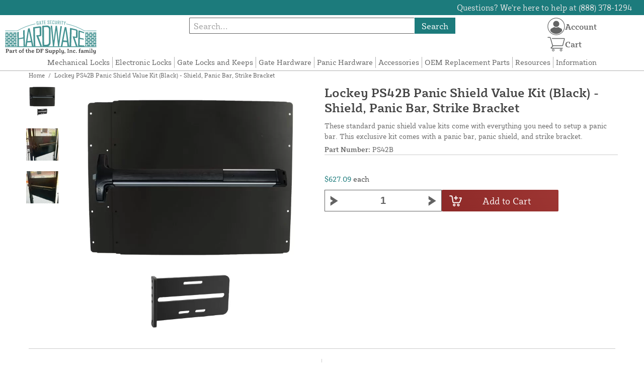

--- FILE ---
content_type: text/html; charset=UTF-8
request_url: https://gatesecurityhardware.com/store/lockey-ps42b-panic-shield-value-kit-black-ps42b.html
body_size: 13390
content:

<!DOCTYPE html>

<!--[if lt IE 7 ]> <html lang="en" id="top" class="no-js ie6"> <![endif]-->
<!--[if IE 7 ]>    <html lang="en" id="top" class="no-js ie7"> <![endif]-->
<!--[if IE 8 ]>    <html lang="en" id="top" class="no-js ie8"> <![endif]-->
<!--[if IE 9 ]>    <html lang="en" id="top" class="no-js ie9"> <![endif]-->
<!--[if (gt IE 9)|!(IE)]><!--> <html lang="en" id="top" class="no-js"> <!--<![endif]-->

<head>
 
<meta http-equiv="Content-Type" content="text/html; charset=utf-8" />
<title>Lockey PS42B Panic Shield Value Kit (Black) - Shield, Panic Bar, Strike Bracket</title>
<meta name="description" content="Lockey PS42B Panic Shield Value Kit in Black - Includes Panic Shield, Detex V-40 Panic Bar, PSSB Strike Bracket" />
<meta name="keywords" content="" />
<meta name="robots" content="INDEX,FOLLOW" />
<meta name="viewport" content="width=device-width, initial-scale=1, minimum-scale=1, maximum-scale=1" />
<link rel="icon" href="https://gatesecurityhardware.com/store/media/favicon/default/favicon_2.png" type="image/x-icon" />
<link rel="shortcut icon" href="https://gatesecurityhardware.com/store/media/favicon/default/favicon_2.png" type="image/x-icon" />
<link rel="preload" href="https://gatesecurityhardware.com/store/skin/frontend/copper/default/fonts/SybillaPro-Book.woff2" as="font" type="font/woff2" crossorigin="anonymous">
<link rel="preload" href="https://gatesecurityhardware.com/store/skin/frontend/copper/default/fonts/SybillaPro-Regular.woff2" as="font" type="font/woff2" crossorigin="anonymous">
<link rel="preload" href="https://gatesecurityhardware.com/store/skin/frontend/copper/default/fonts/SybillaPro-Medium.woff2" as="font" type="font/woff2" crossorigin="anonymous">
<link rel="preload" href="https://gatesecurityhardware.com/store/skin/frontend/copper/default/fonts/SybillaPro-Bold.woff2" as="font" type="font/woff2" crossorigin="anonymous">
<link rel="dns-prefetch" href="//dfsupply.heydfs.com">
<link rel="preconnect" href="//dfsupply.heydfs.com" crossorigin>
<link rel="stylesheet" type="text/css" href="https://gatesecurityhardware.com/store/js/lightbox2/lightbox.min.css?build11945" />
<link rel="stylesheet" type="text/css" href="https://gatesecurityhardware.com/store/skin/frontend/copper/default/css/dfs-styles.min.css?build11945" media="all" />
<link rel="stylesheet" type="text/css" href="https://gatesecurityhardware.com/store/skin/frontend/copper/default/css/print.min.css?build11945" media="print" />
<script type="text/javascript" src="https://gatesecurityhardware.com/store/js/prototype/prototype.min.js?build11945"></script>
<script type="text/javascript" src="https://gatesecurityhardware.com/store/js/dfs/jquery-3.min.js?build11945"></script>
<script type="text/javascript" src="https://gatesecurityhardware.com/store/js/lib/jquery/noconflict.min.js?build11945"></script>
<script type="text/javascript" src="https://gatesecurityhardware.com/store/js/lib/ccard.min.js?build11945"></script>
<script type="text/javascript" src="https://gatesecurityhardware.com/store/js/prototype/validation.min.js?build11945"></script>
<script type="text/javascript" src="https://gatesecurityhardware.com/store/js/varien/js.min.js?build11945"></script>
<script type="text/javascript" src="https://gatesecurityhardware.com/store/js/varien/form.min.js?build11945"></script>
<script type="text/javascript" src="https://gatesecurityhardware.com/store/js/coreoverride/form.min.js?build11945"></script>
<script type="text/javascript" src="https://gatesecurityhardware.com/store/js/varien/menu.min.js?build11945"></script>
<script type="text/javascript" src="https://gatesecurityhardware.com/store/js/mage/cookies.min.js?build11945"></script>
<script type="text/javascript" src="https://gatesecurityhardware.com/store/js/lightbox2/lightbox.min.js?build11945"></script>
<script type="text/javascript" src="https://gatesecurityhardware.com/store/js/amasty/amlabel/amlabel_observer.js?build11945"></script>
<script type="text/javascript" src="https://gatesecurityhardware.com/store/js/amasty/amlabel/amlabel_height.js?build11945"></script>
<script type="text/javascript" src="https://gatesecurityhardware.com/store/js/varien/product_options.js?build11945"></script>
<script type="text/javascript" src="https://gatesecurityhardware.com/store/js/varien/product.min.js?build11945"></script>
<script type="text/javascript" src="https://gatesecurityhardware.com/store/js/varien/product_options.min.js?build11945"></script>
<script type="text/javascript" src="https://gatesecurityhardware.com/store/js/varien/configurable.min.js?build11945"></script>
<script type="text/javascript" src="https://gatesecurityhardware.com/store/skin/frontend/base/default/js/msrp.min.js?build11945"></script>
<script type="text/javascript" src="https://gatesecurityhardware.com/store/skin/frontend/copper/default/js/msrp_copper.min.js?build11945"></script>
<script type="text/javascript" src="https://gatesecurityhardware.com/store/js/pws/jquery.rwdImageMaps.min.js?build11945" defer></script>
<script type="text/javascript" src="https://gatesecurityhardware.com/store/js/pws/jquery.maphilight.min.js?build11945" defer></script>
<script type="text/javascript" src="https://gatesecurityhardware.com/store/skin/frontend/copper/default/js/lib/modernizr.custom.min.js?build11945" defer></script>
<script type="text/javascript" src="https://gatesecurityhardware.com/store/skin/frontend/copper/default/js/lib/enquire.min.js?build11945" defer></script>
<script type="text/javascript" src="https://gatesecurityhardware.com/store/skin/frontend/copper/default/js/app.min.js?build11945" defer></script>
<script type="text/javascript" src="https://gatesecurityhardware.com/store/skin/frontend/copper/default/js/lib/imagesloaded.min.js?build11945" defer></script>
<script type="text/javascript" src="https://gatesecurityhardware.com/store/skin/frontend/copper/default/js/accessibility.min.js?build11945" defer></script>
<script type="text/javascript" src="https://gatesecurityhardware.com/store/skin/frontend/copper/default/js/partfinder_prefetch_fix.min.js?build11945" defer></script>
<script type="text/javascript" src="https://gatesecurityhardware.com/store/skin/frontend/copper/default/js/acticle_toc.min.js?build11945" defer></script>
<script type="text/javascript" src="https://gatesecurityhardware.com/store/skin/frontend/copper/default/js/swiper_init.min.js?build11945" defer></script>
<script type="text/javascript" src="https://gatesecurityhardware.com/store/skin/frontend/copper/default/js/jquery.lazy.min.js?build11945" defer></script>
<script type="text/javascript" src="https://gatesecurityhardware.com/store/skin/frontend/copper/default/js/tooltipster.bundle.min.js?build11945" defer></script>
<script type="text/javascript" src="https://gatesecurityhardware.com/store/skin/frontend/copper/default/js/tooltipster_init.js?build11945" defer></script>
<link rel="canonical" href="https://gatesecurityhardware.com/store/lockey-ps42b-panic-shield-value-kit-black-ps42b.html" />

<script type="text/javascript">
//<![CDATA[
Mage.Cookies.path     = '/store';
Mage.Cookies.domain   = '.gatesecurityhardware.com';
//]]>
</script>
<meta name="viewport" content="initial-scale=1.0, width=device-width" />

<script type="text/javascript">
//<![CDATA[
optionalZipCountries = ["HK","IE","MO","PA"];
//]]>
</script>
            <!-- BEGIN GOOGLE ANALYTICS 4 CODE -->
        <script async src="https://www.googletagmanager.com/gtag/js?id=G-5VSXCJZZ81"></script>
        <script>
            window.dataLayer = window.dataLayer || [];
            function gtag(){dataLayer.push(arguments);}
            gtag('js', new Date());
            gtag('config', 'G-5VSXCJZZ81');
            gtag('event', 'view_item', {"currency":"USD","value":"627.09","items":[{"id":"PS42B","name":"Lockey PS42B Panic Shield Value Kit (Black) - Shield, Panic Bar, Strike Bracket","list_name":"Product Detail Page","brand":"Lockey","category":"Products","price":"627.09"}]});        </script>
        <!-- END GOOGLE ANALYTICS 4 CODE -->
    <script language="javascript" src="https://d39bsabgls48ex.cloudfront.net/DFS_analytics/analytics.js" defer></script><script>(function(w,d,t,r,u){var f,n,i;w[u]=w[u]||[],f=function(){var o={ti:"150000750"};o.q=w[u],w[u]=new UET(o),w[u].push("pageLoad")},n=d.createElement(t),n.src=r,n.async=1,n.onload=n.onreadystatechange=function(){var s=this.readyState;s&&s!=="loaded"&&s!=="complete"||(f(),n.onload=n.onreadystatechange=null)},i=d.getElementsByTagName(t)[0],i.parentNode.insertBefore(n,i)})(window,document,"script","//bat.bing.com/bat.js","uetq");</script><script>!function(f,b,e,v,n,t,s){if(f.fbq)return;n=f.fbq=function(){n.callMethod?n.callMethod.apply(n,arguments):n.queue.push(arguments)};if(!f._fbq)f._fbq=n;n.push=n;n.loaded=!0;n.version='2.0';n.queue=[];t=b.createElement(e);t.async=!0;t.src=v;s=b.getElementsByTagName(e)[0];s.parentNode.insertBefore(t,s)}(window, document,'script','https://connect.facebook.net/en_US/fbevents.js');fbq('init', '1145495396039851');fbq('track', 'PageView');</script><noscript><img height="1" width="1" style="display:none"src="https://www.facebook.com/tr?id=1145495396039851&ev=PageView&noscript=1"/></noscript>
			<script>
				!function(t,e){var o,n,p,r;e.__SV||(window.posthog=e,e._i=[],e.init=function(i,s,a){function g(t,e){var o=e.split(".");2==o.length&&(t=t[o[0]],e=o[1]),t[e]=function(){t.push([e].concat(Array.prototype.slice.call(arguments,0)))}}(p=t.createElement("script")).type="text/javascript",p.async=!0,p.src=s.api_host.replace(".i.posthog.com","-assets.i.posthog.com")+"/static/array.js",(r=t.getElementsByTagName("script")[0]).parentNode.insertBefore(p,r);var u=e;for(void 0!==a?u=e[a]=[]:a="posthog",u.people=u.people||[],u.toString=function(t){var e="posthog";return"posthog"!==a&&(e+="."+a),t||(e+=" (stub)"),e},u.people.toString=function(){return u.toString(1)+".people (stub)"},o="capture identify alias people.set people.set_once set_config register register_once unregister opt_out_capturing has_opted_out_capturing opt_in_capturing reset isFeatureEnabled onFeatureFlags getFeatureFlag getFeatureFlagPayload reloadFeatureFlags group updateEarlyAccessFeatureEnrollment getEarlyAccessFeatures getActiveMatchingSurveys getSurveys getNextSurveyStep onSessionId setPersonProperties".split(" "),n=0;n<o.length;n++)g(u,o[n]);e._i.push([i,s,a])},e.__SV=1)}(document,window.posthog||[]);
				posthog.init('phc_NVGZLlUhu60BnjyTiCfsZhxhkOaYeTgdCb38a7YHVE8',{
					api_host:'https://us.i.posthog.com',
					person_profiles: 'identified_only'
				});
				posthog.register({
					domain: window.location.hostname
				});
			</script>
		


</head>
<body class="catalog-product-view prefetch-allow catalog-product-view product-lockey-ps42b-panic-shield-value-kit-black-ps42b">
<div class="wrapper">
        <noscript>
        <div class="global-site-notice noscript">
            <div class="notice-inner">
                <p>
                    <strong>JavaScript seems to be disabled in your browser.</strong><br />
                    You must have JavaScript enabled in your browser to utilize the functionality of this website.                </p>
            </div>
        </div>
    </noscript>
    <div class="page">
        <div class="calc-container">
            
<div class="header-language-background">
    <div class="header-language-container">
        <a class="welcome-msg"
            href="https://gatesecurityhardware.com/store/information/contact.html/"><script type="text/javascript">
//<![CDATA[
if (!Mage.Cookies.path) {
    Mage.Cookies.path = '/store';
}
if (!Mage.Cookies.domain) {
    Mage.Cookies.domain = 'gatesecurityhardware.com';
}
var json = Mage.Cookies.get('welcome');
if (json) {
    var html = JSON && JSON.parse(json) || json.evalJSON();
    document.write(decodeURIComponent((html + '').replace(/\+/g, '%20')));
    }
//]]>
</script></a>
    </div>
</div>

<div class="components-top-nav">
			<div class="searchbar-input">
			
<form id="search_mini_form" action="https://gatesecurityhardware.com/store/catalogsearch/result/" method="get">
    <div id="algolia-searchbox">
        <label for="search"></label>
        <input id="search" type="text" name="q" class="input-text algolia-search-input" autocomplete="off" spellcheck="false" autocapitalize="off" placeholder="Search..." />
        <button onclick="q" class="searchbutton">Search</button>
    </div>
</form>


			<a href="#header-search" class="skip-link skip-search search-header">
				<!-- <span class="icon"></span> -->
				<span class="label">Search</span>
			</a>
		</div>
	
    <div class="hamburger-phone-wrapper">
        <div class="menu-at-top">
            <a href="#header-nav-mobile">
                <div id="ham1" class="ham">
                    <span class="bar"></span>
                    <span class="bar"></span>
                    <span class="bar"></span>
                </div>
            </a>
        </div>
        </div>
   
    <div class="logo-at-top">
        <a class="logo" id="logo" href="https://gatesecurityhardware.com/store/">
            <img src="https://gatesecurityhardware.com/store/skin/frontend/base/default/images/gatesecurityhardware-logo.svg" alt="Gate Security Hardware" class="large" />
        </a>
    </div>

    <div class="print-display">
            <p class="print-display-item">gatesecurityhardware.com</p>
            <p class="print-display-item">sales@gatesecurityhardware.com</p>
            <p class="print-display-item">(888) 378-1294</p>
        </div>
    <div id="header-nav">
        
<div class="links-search">
            <nav id="nav">
            <!-- <li class="mobile-only">Menu</li> -->
            <ol class="nav-primary">
                <li  class="level0 nav-1 first"><a href="https://gatesecurityhardware.com/store/lockey-mechanical-locks.html" class="level0 ">Mechanical Locks</a></li><li  class="level0 nav-2"><a href="https://gatesecurityhardware.com/store/lockey-electronic-locks.html" class="level0 ">Electronic Locks</a></li><li  class="level0 nav-3"><a href="https://gatesecurityhardware.com/store/gate-locks-and-keeps.html" class="level0 ">Gate Locks and Keeps</a></li><li  class="level0 nav-4"><a href="https://gatesecurityhardware.com/store/lockey-gate-hardware.html" class="level0 ">Gate Hardware</a></li><li  class="level0 nav-5"><a href="https://gatesecurityhardware.com/store/lockey-panic-exit-hardware.html" class="level0 ">Panic Hardware</a></li><li  class="level0 nav-6"><a href="https://gatesecurityhardware.com/store/lockey-door-and-gate-accessories.html" class="level0 ">Accessories</a></li><li  class="level0 nav-7"><a href="https://gatesecurityhardware.com/store/lockey-oem-replacement-parts.html" class="level0 ">OEM Replacement Parts</a></li><li  class="level0 nav-8"><a href="https://gatesecurityhardware.com/store/resources.html" class="level0 ">Resources</a></li><li  class="level0 nav-9 last"><a href="https://gatesecurityhardware.com/store/store-information.html" class="level0 ">Information</a></li>            </ol>
        </nav>
    </div>
<div class="links-search">
<div id="header-nav-mobile">
    <nav id="mobileNav">
        <div class="mobile-menu-top">
            <div class="close-logo">
                <div class="logo-close flex">
                <div class="close-button"><span>X</span></div>
                <div class="logo-container">
                    <a href="https://gatesecurityhardware.com/store/">
                                                <img src="https://gatesecurityhardware.com/store/skin/frontend/base/default/images/gatesecurityhardware-logo.svg" />
                    </a>
                </div>
                <div class="cart-container">
                                    <a href="https://gatesecurityhardware.com/store/checkout/cart/" 
                    data-target-element="#header-cart" 
                    class="flex-col skip-cart  no-count">
                                                    <img class="cart-icon" src="https://gatesecurityhardware.com/store/skin/frontend/copper/default/images/icons/shoppingcart.svg" alt="cart-icon">
                        <span class="label">Cart</span>
                        <span class="count">0</span>
                    </a>
                </div>
                </div>
                <div class="account-container justify-between align-center flex">
                <a href="https://gatesecurityhardware.com/store/store-information/contact.html" class="mobile mobileContactUsBtn">
                        Contact Us
                    </a>
                    <ul class="account-contact">
                                            <li class="reg-sign"><a class=" myAccountBtnMobile" href="https://gatesecurityhardware.com/store/customer/account/login/">Sign In</a></li>
                                        </ul>
                  

                </div>
            </div>
        </div>
        <div class="menu-items flex justify-center flex-col">
    <h3>Site Menu</h3>
    
    <ul class="mobile-menu">
        <ul class="menu-level1"><li class="menu-item1"><div class="flex align-center justify-between link-href-container"><a href="https://gatesecurityhardware.com/store/lockey-mechanical-locks.html" class="menu-link">Mechanical Locks</a></div></li><li class="menu-item1"><div class="flex align-center justify-between link-href-container"><a href="https://gatesecurityhardware.com/store/lockey-electronic-locks.html" class="menu-link">Electronic Locks</a></div></li><li class="menu-item1"><div class="flex align-center justify-between link-href-container"><a href="https://gatesecurityhardware.com/store/gate-locks-and-keeps.html" class="menu-link">Gate Locks and Keeps</a></div></li><li class="menu-item1"><div class="flex align-center justify-between link-href-container"><a href="https://gatesecurityhardware.com/store/lockey-gate-hardware.html" class="menu-link">Gate Hardware</a></div></li><li class="menu-item1"><div class="flex align-center justify-between link-href-container"><a href="https://gatesecurityhardware.com/store/lockey-panic-exit-hardware.html" class="menu-link">Panic Hardware</a></div></li><li class="menu-item1"><div class="flex align-center justify-between link-href-container"><a href="https://gatesecurityhardware.com/store/lockey-door-and-gate-accessories.html" class="menu-link">Accessories</a></div></li><li class="menu-item1"><div class="flex align-center justify-between link-href-container"><a href="https://gatesecurityhardware.com/store/lockey-oem-replacement-parts.html" class="menu-link">OEM Replacement Parts</a></div></li><li class="menu-item1"><div class="flex align-center justify-between link-href-container"><a href="https://gatesecurityhardware.com/store/resources.html" class="menu-link">Resources</a></div></li><li class="menu-item1"><div class="flex align-center justify-between link-href-container"><a href="https://gatesecurityhardware.com/store/store-information.html" class="menu-link">Information</a></div></li></ul>    </ul>

<script type="text/javascript">
    $j(document).ready(function () {
        $j('.menu-level2, .menu-level3').hide(); 

        $j('.link-href-container').on('click', function (e) {
            var $submenu = $j(this).closest('li').find('> ul'); 
            var $parentItem = $j(this).closest('.menu-item1');
            var $allLinks = $j('.link-href-container'); 
            var $allSubmenus = $j('.menu-level2, .menu-level3'); 
            var $allParents = $j('.menu-item1'); 
            if ($submenu.length) {
                e.preventDefault(); 
                 $allSubmenus.not($submenu).slideUp();
                $allLinks.not(this).removeClass('expanded').css('border-bottom', '1px solid var(--border)');
                $allParents.not($parentItem).css('border-bottom', 'none');
                $j('.arrow-img').not($j(this).find('.arrow-img')).removeClass('flipped');
                $submenu.slideToggle();
                $j(this).toggleClass('expanded'); 
                if ($j(this).hasClass('expanded')) {
                    $j(this).css('border-bottom', 'none');
                    $parentItem.css('border-bottom', '1px solid var(--border)');
                } else {
                    $parentItem.css('border-bottom', 'none');
                    setTimeout(() => {
                        $j(this).css('border-bottom', '1px solid var(--border)');
                    }, 300); 
                }
                const $arrow = $j(this).find('.arrow-img');
                if ($arrow.length) {
                    $arrow.toggleClass('flipped');
                }
            }
        });
        $j('#header-nav-mobile').on('classChanged', function () {
            if (!$j(this).hasClass('active')) {
                $j('.menu-level2, .menu-level3').slideUp();
                $j('.link-href-container').removeClass('expanded'); 
                $j('.arrow-img').removeClass('flipped');
                $j('.menu-item1').css('border-bottom', 'none');

                setTimeout(() => {
                    $j('.link-href-container').css('border-bottom', '1px solid var(--border)');
                }, 300); 
            }
            
        });
        const observer = new MutationObserver(function (mutations) {
            mutations.forEach(function (mutation) {
                if (mutation.attributeName === 'class') {
                    $j(mutation.target).trigger('classChanged');
                }
            });
        });
        observer.observe(document.querySelector('#header-nav-mobile'), { attributes: true });
    });
</script>
</div>
    </nav>
</div>
</div>    </div>
    <div class="account-cart-wrapper" id="account-cart-wrapper">
    <div id="account-menu-trigger">
        <a href="https://gatesecurityhardware.com/store/customer/account/" class="skip-link">
        <div class="flex skip-account">
                <img id="account-icon" src="https://gatesecurityhardware.com/store/skin/frontend/copper/default/images/icons/account.svg" alt="cart-icon">
            <span class="label" style="font-size:16px;">Account</span>
            </div>
        </a>
        </div>
        <div class="header-minicart">
            <div class="mini-cart-header mini-header">
                
 
<a href="https://gatesecurityhardware.com/store/checkout/cart/" data-target-element="#header-cart" class="skip-cart  no-count">
                              <img class="cart-icon" src="https://gatesecurityhardware.com/store/skin/frontend/copper/default/images/icons/shoppingcart.svg" alt="cart-icon">
    <span class="label">Cart</span>
    <span class="count">0</span>
</a>            </div>
        </div>
        <div id="header-account">
            <div class="links">
        <ul>
                                    <li class="acct-nav first"><a href="https://gatesecurityhardware.com/store/customer/account/" title="My Account" >My Account</a></li>
                                                <li class="acct-nav "><a href="https://gatesecurityhardware.com/store/checkout/cart/" title="My Cart" class="top-link-cart">My Cart</a></li>
                                                <li class="acct-nav "><a href="https://gatesecurityhardware.com/store/purchase/" title="Checkout" class="top-link-checkout">Checkout</a></li>
                                                <li class="acct-nav "><a href="https://gatesecurityhardware.com/store/customer/account/create/" title="Register" >Register</a></li>
                                                <li class="acct-nav  last"><a href="https://gatesecurityhardware.com/store/customer/account/login/" title="Log In" >Log In</a></li>
                        </ul>
</div>
        </div>
    </div>
</div>
<script>
 $j(document).ready(function () {
    $j('#account-menu-trigger').on('click', function (e) {
        e.preventDefault(); 
        if ($j('#header-account').hasClass('skip-active')) {
            $j('#header-account').removeClass('skip-active');
        } else {
            $j('#header-account').addClass('skip-active'); 
        }
    });
    $j(document).on('click', function (e) {
        if (
            !$j(e.target).closest('#header-account').length && 
            !$j(e.target).closest('#account-menu-trigger').length 
        ) {
            $j('#header-account').removeClass('skip-active'); 
        }
    });
    $j(document).on('click', function () {
        $j('.nav-primary li.level0').removeClass('menu-active');
    });
});



</script>            <div class="main-container col1-layout">
                <div class="main">
                    <div class="breadcrumbs">
    <ul>
                    <li class="home">
                            <a href="https://gatesecurityhardware.com/store/" title="Go to Home Page">Home</a>
                                        <span>/ </span>
                        </li>
                    <li class="product">
                            <strong>Lockey PS42B Panic Shield Value Kit (Black) - Shield, Panic Bar, Strike Bracket</strong>
                                    </li>
            </ul>
</div>
                                        <div class="col-main simple-product-main">
                        <script type="text/javascript">
//<![CDATA[
if (!Mage.Cookies.path) {
    Mage.Cookies.path = '/store';
}
if (!Mage.Cookies.domain) {
    Mage.Cookies.domain = 'gatesecurityhardware.com';
}
var json = Mage.Cookies.get('global_messages');
if (json) {
    var html = JSON && JSON.parse(json) || json.evalJSON();
    document.write(decodeURIComponent((html + '').replace(/\+/g, '%20')));
            Mage.Cookies.set('global_messages', '');
    }
//]]>
</script>                        <div id="map-popup" class="map-popup" style="display:none;">
    <a href="#" class="map-popup-close" id="map-popup-close">&times;</a>
    <div class="map-popup-heading"><h3 id="map-popup-heading"></h3></div>
    <div class="map-popup-content" id="map-popup-content">
        <div class="map-popup-msrp" id="map-popup-msrp-box">
            <span class="label">Price:</span>
            <span style="text-decoration:line-through;" id="map-popup-msrp"></span>
        </div>
        <div class="map-popup-price" id="map-popup-price-box">
            <span class="label">Actual Price:</span>
            <span id="map-popup-price"></span>
        </div>
        <div class="map-popup-checkout">
            <form action="" method="POST" id="product_addtocart_form_from_popup">
                <input type="hidden" name="product" class="product_id" value="" id="map-popup-product-id" />
                <div class="additional-addtocart-box">
                                    </div>
                <button type="button" title="Add to Cart" class="button btn-cart" id="map-popup-button"><span><span>Add to Cart</span></span></button>
            </form>
        </div>
        <script type="text/javascript">
        //<![CDATA[
            document.observe("dom:loaded", Catalog.Map.bindProductForm);
        //]]>
        </script>
    </div>
    <div class="map-popup-text" id="map-popup-text">Our price is lower than the manufacturer's &quot;minimum advertised price.&quot;  As a result, we cannot show you the price in catalog or the product page. <br /><br /> You have no obligation to purchase the product once you know the price. You can simply remove the item from your cart.</div>
    <div class="map-popup-text" id="map-popup-text-what-this">Our price is lower than the manufacturer's &quot;minimum advertised price.&quot;  As a result, we cannot show you the price in catalog or the product page. <br /><br /> You have no obligation to purchase the product once you know the price. You can simply remove the item from your cart.</div>
</div>
<script type="text/javascript">
    var optionsPrice = new Product.OptionsPrice([]);
</script>
<div id="messages_product_view"></div>
<div class="product-view">
    <h1 class="centered">Lockey PS42B Panic Shield Value Kit (Black) - Shield, Panic Bar, Strike Bracket</h1>
    <form action="https://gatesecurityhardware.com/store/checkout/cart/add/uenc/aHR0cHM6Ly9nYXRlc2VjdXJpdHloYXJkd2FyZS5jb20vc3RvcmUvbG9ja2V5LXBzNDJiLXBhbmljLXNoaWVsZC12YWx1ZS1raXQtYmxhY2stcHM0MmIuaHRtbA,,/product/260/form_key/J3fDFNlLhU5YgNMS/" method="post" id="product_addtocart_form" >
        <div class="product-essential">
            <div class="details-flex">
                <input name="form_key" type="hidden" value="J3fDFNlLhU5YgNMS" />
                <div class="no-display">
                    <input type="hidden" name="product" value="260" />
                    <input type="hidden" name="related_product" id="related-products-field" value="" />
                </div>
            </div>
            <div class="product-img-box">
                <div class="product-image">
    <a class="example-image-link" href="https://gatesecurityhardware.com/store/media/catalog/product/cache/1/image/9df78eab33525d08d6e5fb8d27136e95/p/s/ps42b_lockey_panic_shield_value_kit.jpg"
        data-lightbox="product-set" data-title="Lockey PS42B Panic Shield Value Kit (Black) - Shield, Panic Bar, Strike Bracket">
         <div class="amlabel-div">
            </div>
        <img id="image-main" class="gallery-image visible"
            src="https://gatesecurityhardware.com/store/media/catalog/product/cache/1/image/600x600/9df78eab33525d08d6e5fb8d27136e95/p/s/ps42b_lockey_panic_shield_value_kit.jpg" 
            srcset="https://gatesecurityhardware.com/store/media/catalog/product/cache/1/image/780x780/9df78eab33525d08d6e5fb8d27136e95/p/s/ps42b_lockey_panic_shield_value_kit.jpg 780w,
            https://gatesecurityhardware.com/store/media/catalog/product/cache/1/image/800x800/9df78eab33525d08d6e5fb8d27136e95/p/s/ps42b_lockey_panic_shield_value_kit.jpg 800w,
            https://gatesecurityhardware.com/store/media/catalog/product/cache/1/image/900x900/9df78eab33525d08d6e5fb8d27136e95/p/s/ps42b_lockey_panic_shield_value_kit.jpg 900w,
            https://gatesecurityhardware.com/store/media/catalog/product/cache/1/image/1000x1000/9df78eab33525d08d6e5fb8d27136e95/p/s/ps42b_lockey_panic_shield_value_kit.jpg 1000w,
            https://gatesecurityhardware.com/store/media/catalog/product/cache/1/image/1200x1200/9df78eab33525d08d6e5fb8d27136e95/p/s/ps42b_lockey_panic_shield_value_kit.jpg 1200w,
            https://gatesecurityhardware.com/store/media/catalog/product/cache/1/image/1380x1380/9df78eab33525d08d6e5fb8d27136e95/p/s/ps42b_lockey_panic_shield_value_kit.jpg 1380w,
            https://gatesecurityhardware.com/store/media/catalog/product/cache/1/image/1400x1400/9df78eab33525d08d6e5fb8d27136e95/p/s/ps42b_lockey_panic_shield_value_kit.jpg 1400w,
            https://gatesecurityhardware.com/store/media/catalog/product/cache/1/image/1800x1800/9df78eab33525d08d6e5fb8d27136e95/p/s/ps42b_lockey_panic_shield_value_kit.jpg 1800w "
            sizes="(min-width: 2500px) 900px,
                                (min-width: 2000px) and (max-width: 2499px) 700px,
                                (max-width: 1999px) 690px,
                                (max-width: 1460px) 450px,
                                (max-width: 1122px) 390px,
                                (max-width: 800px) 600px,
                                (max-width: 720px) 500px,
                                (max-width: 600px) 400px,
                                (max-width: 490px) 300px "
           alt="Lockey PS42B Panic Shield Value Kit (Black) - Shield, Panic Bar, Strike Bracket"
            title="Lockey PS42B Panic Shield Value Kit (Black) - Shield, Panic Bar, Strike Bracket" />
    </a>
</div>
    <div class="image-swiper-cotainer">
<div class="spacing-for-image-swiper">
    <div class="container-for-swiper-arrows1">
        <div class="swiper-button-prev arrow-prev-for-image"><img src="https://gatesecurityhardware.com/store/skin/frontend/copper/default/images/icons/right-arrow.svg"></div>
    </div>
    <div class="more-views swiper mySwiper swiper-for-image">
        <div class="product-image-thumbs swiper-wrapper swiper-wrapper-for-image" pagination="true"
            pagination-clickable="true" direction="vertical">
                                    <div class="gallery-image-thumb swiper-slide slide-for-image">
                <a class="thumb-link"
                    href="https://gatesecurityhardware.com/store/media/catalog/product/cache/1/image/9df78eab33525d08d6e5fb8d27136e95/p/s/ps42b_lockey_panic_shield_value_kit.jpg"
                    data-lightbox="product-set" data-title="Lockey PS42B Panic Shield Value Kit (Black) - Shield, Panic Bar, Strike Bracket">
                    <img 
                        class="slide-image"
                        onload="this.classList.add('loaded')" 
                        src="https://gatesecurityhardware.com/store/media/catalog/product/cache/1/thumbnail/120x/9df78eab33525d08d6e5fb8d27136e95/p/s/ps42b_lockey_panic_shield_value_kit.jpg"
                        srcset="https://gatesecurityhardware.com/store/media/catalog/product/cache/1/thumbnail/190x/9df78eab33525d08d6e5fb8d27136e95/p/s/ps42b_lockey_panic_shield_value_kit.jpg 190w, 
                                https://gatesecurityhardware.com/store/media/catalog/product/cache/1/thumbnail/240x/9df78eab33525d08d6e5fb8d27136e95/p/s/ps42b_lockey_panic_shield_value_kit.jpg 240w, 
                                https://gatesecurityhardware.com/store/media/catalog/product/cache/1/thumbnail/320x/9df78eab33525d08d6e5fb8d27136e95/p/s/ps42b_lockey_panic_shield_value_kit.jpg 320w,
                                https://gatesecurityhardware.com/store/media/catalog/product/cache/1/thumbnail/400x/9df78eab33525d08d6e5fb8d27136e95/p/s/ps42b_lockey_panic_shield_value_kit.jpg 400w "
                                sizes="(min-width: 2500px) 198px,
                                (min-width: 2000px) and (max-width: 2499px) 156px,
                                (max-width: 1999px) 130px,
                                (max-width: 1460px) 95px,
                                (max-width: 1122px) 85px,
                                (max-width: 800px) 120px,
                                (max-width: 720px) 100px,
                                (max-width: 600px) 85px,
                                (max-width: 490px) 60px "
                    alt="Lockey PS42B Panic Shield Value Kit (Black) - Shield, Panic Bar, Strike Bracket"
                    loading="lazy" />
                </a>
            </div>
                                                <div class="gallery-image-thumb swiper-slide slide-for-image">
                <a class="thumb-link"
                    href="https://gatesecurityhardware.com/store/media/catalog/product/cache/1/image/9df78eab33525d08d6e5fb8d27136e95/p/a/panic-shield-kit-black-with-silver-detex-bar_01.jpg"
                    data-lightbox="product-set" data-title="Lockey PS42B Panic Shield Value Kit (Black) - Shield, Panic Bar, Strike Bracket">
                    <img 
                        class="slide-image"
                        onload="this.classList.add('loaded')" 
                        src="https://gatesecurityhardware.com/store/media/catalog/product/cache/1/thumbnail/120x/9df78eab33525d08d6e5fb8d27136e95/p/a/panic-shield-kit-black-with-silver-detex-bar_01.jpg"
                        srcset="https://gatesecurityhardware.com/store/media/catalog/product/cache/1/thumbnail/190x/9df78eab33525d08d6e5fb8d27136e95/p/a/panic-shield-kit-black-with-silver-detex-bar_01.jpg 190w, 
                                https://gatesecurityhardware.com/store/media/catalog/product/cache/1/thumbnail/240x/9df78eab33525d08d6e5fb8d27136e95/p/a/panic-shield-kit-black-with-silver-detex-bar_01.jpg 240w, 
                                https://gatesecurityhardware.com/store/media/catalog/product/cache/1/thumbnail/320x/9df78eab33525d08d6e5fb8d27136e95/p/a/panic-shield-kit-black-with-silver-detex-bar_01.jpg 320w,
                                https://gatesecurityhardware.com/store/media/catalog/product/cache/1/thumbnail/400x/9df78eab33525d08d6e5fb8d27136e95/p/a/panic-shield-kit-black-with-silver-detex-bar_01.jpg 400w "
                                sizes="(min-width: 2500px) 198px,
                                (min-width: 2000px) and (max-width: 2499px) 156px,
                                (max-width: 1999px) 130px,
                                (max-width: 1460px) 95px,
                                (max-width: 1122px) 85px,
                                (max-width: 800px) 120px,
                                (max-width: 720px) 100px,
                                (max-width: 600px) 85px,
                                (max-width: 490px) 60px "
                    alt="Lockey PS42B Panic Shield Value Kit (Black) - Shield, Panic Bar, Strike Bracket"
                    loading="lazy" />
                </a>
            </div>
                                                <div class="gallery-image-thumb swiper-slide slide-for-image">
                <a class="thumb-link"
                    href="https://gatesecurityhardware.com/store/media/catalog/product/cache/1/image/9df78eab33525d08d6e5fb8d27136e95/p/a/panic-shield-kit-black-with-silver-detex-bar_02.jpg"
                    data-lightbox="product-set" data-title="Lockey PS42B Panic Shield Value Kit (Black) - Shield, Panic Bar, Strike Bracket">
                    <img 
                        class="slide-image"
                        onload="this.classList.add('loaded')" 
                        src="https://gatesecurityhardware.com/store/media/catalog/product/cache/1/thumbnail/120x/9df78eab33525d08d6e5fb8d27136e95/p/a/panic-shield-kit-black-with-silver-detex-bar_02.jpg"
                        srcset="https://gatesecurityhardware.com/store/media/catalog/product/cache/1/thumbnail/190x/9df78eab33525d08d6e5fb8d27136e95/p/a/panic-shield-kit-black-with-silver-detex-bar_02.jpg 190w, 
                                https://gatesecurityhardware.com/store/media/catalog/product/cache/1/thumbnail/240x/9df78eab33525d08d6e5fb8d27136e95/p/a/panic-shield-kit-black-with-silver-detex-bar_02.jpg 240w, 
                                https://gatesecurityhardware.com/store/media/catalog/product/cache/1/thumbnail/320x/9df78eab33525d08d6e5fb8d27136e95/p/a/panic-shield-kit-black-with-silver-detex-bar_02.jpg 320w,
                                https://gatesecurityhardware.com/store/media/catalog/product/cache/1/thumbnail/400x/9df78eab33525d08d6e5fb8d27136e95/p/a/panic-shield-kit-black-with-silver-detex-bar_02.jpg 400w "
                                sizes="(min-width: 2500px) 198px,
                                (min-width: 2000px) and (max-width: 2499px) 156px,
                                (max-width: 1999px) 130px,
                                (max-width: 1460px) 95px,
                                (max-width: 1122px) 85px,
                                (max-width: 800px) 120px,
                                (max-width: 720px) 100px,
                                (max-width: 600px) 85px,
                                (max-width: 490px) 60px "
                    alt="Lockey PS42B Panic Shield Value Kit (Black) - Shield, Panic Bar, Strike Bracket"
                    loading="lazy" />
                </a>
            </div>
                                </div>
    </div>
    <div class="container-for-swiper-arrows2">
        <div class="swiper-button-next arrow-next-for-image .swiper-arrows-visible"><img src="https://gatesecurityhardware.com/store/skin/frontend/copper/default/images/icons/left-arrow.svg"></div>
    </div>
</div>
</div>

<script>
$j(document).ready(function () {
    function updateHeight() {
        var imageHeight = $j('#image-main').outerHeight(); 
        $j('.product-img-box').css('height', imageHeight + 'px');
    }
    $j(window).resize(updateHeight);
    $j('#image-main').on('load', function () {
        updateHeight();
    }).each(function () {
        if (this.complete) $j(this).trigger('load'); 
    });
    updateHeight();
});
</script>            </div>
            <div class="product-shop">
            <h1 class="desktop-h">Lockey PS42B Panic Shield Value Kit (Black) - Shield, Panic Bar, Strike Bracket</h1>
                                    <div class="short-description">
                        
                        <div class="std">
                            These standard panic shield value kits come with everything you need to setup a panic bar. This exclusive kit comes with a panic bar, panic shield, and strike bracket.                         </div>
                                                						<div class="sku-at-the-top">
                            <strong>Part Number:</strong>
                            PS42B                        </div>
                                            </div>
                                <div class="product-pricing-information">
                                            <div class="product-pricing-col2">
                            <div class="add-to-box">
                                                                    <div class="flex-for-price">
                                        <div class="price-info">
                                            <div class="price" id="amlabel-product-price-260" style="display:none"></div>

                                  
    <div class="price-box">
                                                                <span class="regular-price" id="product-price-260">
                     <span style="visibility:hidden;"><span class="multiplePricingEach">$627.09</span> each</span>                                            <span class="multiplePricingSub"><span class="price">$627.09</span> <span class="label-name">each</span></span>                                                        </span>
                            
        </div>


                                                                                    </div>
                                                                                        <div class="add-to-cart">
                <div class="qty-wrapper">
        	<script type="text/javascript">
        		var incrementQty;
        		function dispatchQtyChange(){
        			const inputField = document.querySelector('input[name="qty"]');
							const inputChangeEvent = new Event('input');
							inputField.dispatchEvent(inputChangeEvent);
        		}
        		function startPlusQty(inputField){
        			incrementQty = setInterval(function(){
        				inputField.stepUp();
        			},250);
        		}
        		function startMinusQty(inputField){
        			incrementQty = setInterval(function(){
        				inputField.stepDown();
        			},250);
        		}
        		function stopQty(){
        			clearInterval(incrementQty);
        			dispatchQtyChange();
        		}
        	</script>
		        	<button class="minus" type="button" onmousedown="startMinusQty(this.parentNode.querySelector('input[type=number]'))" onmouseup="stopQty()" onclick="this.parentNode.querySelector('input[type=number]').stepDown();dispatchQtyChange();" ><img src="https://gatesecurityhardware.com/store/skin/frontend/copper/default/images/icons/fancybullet.svg"></button> 
          <input type="number" pattern="\d*(\.\d+)?" name="qty" id="qty" maxlength="12" step="1" 
        min="1" 
          value="1" 
          title="Qty" 
          class="input-text qty" />
          <button type="button" onmousedown="startPlusQty(this.parentNode.querySelector('input[type=number]'))" onmouseup="stopQty()" onclick="this.parentNode.querySelector('input[type=number]').stepUp();dispatchQtyChange();" class="plus"><img src="https://gatesecurityhardware.com/store/skin/frontend/copper/default/images/icons/fancybullet.svg"></button>
        </div>
                <div class="add-to-cart-buttons">
            <button type="button" title="Add to Cart" class="button btn-cart" onclick="productAddToCartForm.submit(this)"><span><span>Add to Cart</span></span></button>
                    </div>
    </div>
                                                                                            <span class="or">OR</span>
                                                                                                                                                            </div>
                                    <div class="tier-pricing-container">
                                        

<script type="text/javascript">
//populate customer tiers
let tierQuantities = [];
let tierPricing = [];
let baseTier = 1;
let basePrice = 627.09;
let currentPrice = 627.09;
let productId = 260;

const decimalCount = num => {
   const numStr = String(num);
   if (numStr.includes('.')) {
      return numStr.split('.')[1].length;
   };
   return 0;
}

const userSelectedQty = document.querySelector('input[name="qty"]');
userSelectedQty.addEventListener("input", updateDFSSimplePricing);
function updateDFSSimplePricing(qtyField){
	let customerSelectedQty = parseInt(qtyField.target.value);
	
	if(tierQuantities.length > 0){
		//tiers available
		for(var i=tierQuantities.length - 1;i>=0;i--){
			if(customerSelectedQty >= tierQuantities[i]){
				//update tier rows to show selected row
				$j(".tier-selected").removeClass("tier-selected");
				$j('.tier-' + i).addClass("tier-selected");
				currentPrice = tierPricing[i];
				break;
			}
			else{
				if(customerSelectedQty >= parseInt(baseTier)){
					$j(".tier-selected").removeClass("tier-selected");
					$j(".tier-base").addClass("tier-selected");
					currentPrice = basePrice;
				}
				else{
					$j(".tier-selected").removeClass("tier-selected");
					currentPrice = basePrice;
				}
			}
		}
	}
	
	//multiply pricing
	if((customerSelectedQty > parseInt(baseTier)) || ((parseInt(baseTier) > 1) && (customerSelectedQty > 1))){
		var eachPrice = parseFloat(currentPrice).toLocaleString("en-US", { maximumFractionDigits: 4, minimumFractionDigits: 2 });
		var subPrice = parseFloat(customerSelectedQty * currentPrice).toLocaleString("en-US", { maximumFractionDigits: 4, minimumFractionDigits: 2 });
		var customerSelectedQtyFormatted = customerSelectedQty.toLocaleString("en-US");
		if(decimalCount(eachPrice) > 2)
			eachPrice = parseFloat(currentPrice).toLocaleString("en-US", { minimumFractionDigits: 4 });
		if(decimalCount(subPrice) > 2)
			subPrice = parseFloat(customerSelectedQty * currentPrice).toLocaleString("en-US", { minimumFractionDigits: 4 });
				
		$j("#product-price-"+productId+" .multiplePricingEach").attr("style","visibility:visible");
		
		$j("#product-price-"+productId+" .multiplePricingEach").html(
    "<span class=\"each\">$" + eachPrice + "</span> " +
    "<span class=\"how-many\">each x " + customerSelectedQtyFormatted + "</span>"
);

$j("#product-price-" + productId + " .multiplePricingSub").html(
    "<span class=\"price sub\">$" + subPrice + "</span> " + 
    "<span class=\"subtotal\">subtotal</span>"        
);

	}
	else{
		var subPrice = parseFloat(currentPrice).toLocaleString("en-US", { minimumFractionDigits: 4 });
		
		$j("#product-price-"+productId+" .multiplePricingEach").attr("style","visibility:hidden");
		$j("#product-price-"+productId+" .multiplePricingSub").html("<span class=\"price\">$"+subPrice+"</span>");
	}
}

function updateDFSConfigPricing(qtyField,newBasePrice){
	let customerSelectedQty = parseInt(qtyField.target.value);
	let customerSelectedQtyFormatted = customerSelectedQty.toLocaleString("en-US");
	
	//multiply pricing
	if((customerSelectedQty > parseInt(baseTier)) || ((parseInt(baseTier) > 1) && (customerSelectedQty > 1))){
    $j("#product-price-"+productId+" .multiplePricingEach").attr("style","visibility:visible");
    $j("#product-price-" + productId + " .multiplePricingEach").html(
            "<span class=\"each\">$" + eachPrice + "</span> " + 
            "<span class=\"how-many\">each x " + customerSelectedQtyFormatted + "</span>"
        );
		$j("#product-price-" + productId + " .multiplePricingSub").html(
    "<span class=\"price sub\">$" + subPrice + "</span> " + 
    "<span class=\"subtotal\">subtotal</span>"       
);

}

	else{
		$j("#product-price-"+productId+" .multiplePricingEach").attr("style","visibility:hidden");
		$j("#product-price-"+productId+" .multiplePricingSub").html("<span class=\"price\">$"+parseFloat(newBasePrice).toLocaleString("en-US", { minimumFractionDigits: 4 })+"</span>");
	}
}

</script>                                    </div>
                            </div>
                            <div class="inventory-container">
                                <div class="instock-text-only" id="DFS_STOCKSTATUS" >&nbsp;</div>
<script>
jQuery.ajax({
    url: 'https://dfsupply.heydfs.com/API/stock/',
    type: 'POST',
    data: {
        payload: '[base64]'
    },
    success: function(dfs_response) {
        document.getElementById('DFS_STOCKSTATUS').innerHTML = dfs_response;
    }
});
</script>                            </div>
                        </div>
                                                    <div class="flex-tier-related"></div>
                                                            </div>
                <div class="flex-for-options">
                                                        </div>
                <div class="extra-info">
                                    </div>
                                            </div>
        </div>
    </form>
    <div class="two-column">
        <div class="column right-thin-border-product">
                <div class="std">
      <h2>Details</h2>
    	<h3>Lockey PS42B Panic Shield Value Kit (Black) - Shield, Panic Bar, Strike Bracket</h3>
      <p>Strengthen your exits with the Standard Panic Shield Value Kit. This kit comes with an exclusive Detex V-40 33"Panic Bar. Whether you are fortifying an industrial building exit or looking for the perfect kit for a pool area, this value kit comes with everything you need and is made from heavy-duty materials to prevent rusting.</p>
<h3>Kit Includes:</h3>
<ul>
<li>Panic Shield</li>
<li>Detex V-40 Panic Bar</li>
<li>PSSB Strike Bracket</li>
</ul>
<h3>Specifications:</h3>
<ul>
<li>Panic Shield Finish: Black</li>
<li>Panic Bar Finish: Silver Silver</li>
<li>Panic Shield Dimensions: 24" L x (28" -  54") W x 1/2" D</li>
<li>Strike Bracket Dimensions: 7" L x 3 1/2" W x 1 1/4" D </li>
<li>Panic Bar Length: 33"</li>
</ul>
<h3>General Warranty Policy</h3>
<ul>
  <li>LockeyUSA may request additional information to process warranty claims effectively.</li>
  <li>If the product is covered by warranty, it will be repaired or replaced at LockeyUSA's discretion.</li>
  <li>Return shipping within the United States is covered by LockeyUSA.</li>
  <li>International customers are responsible for all shipping costs, duties, and applicable fees.</li>
  <li>All warranty claims must include a completed LockeyUSA Warranty Claim Form and valid proof of purchase.</li>
  <li>Warranties only apply to products manufactured after December 31, 1999.</li>
</ul>

<h3>Lockey Panic Hardware</h3>
<ul>
  <li><strong>Warranty:</strong> Five-Year Mechanical Warranty</li>
  <li><strong>Covers:</strong> Manufacturer defects in Lockey-branded panic bars and shields.</li>
  <li><strong>Does Not Cover:</strong> Finish damage, vandalism, improper use or installation.</li>
  <li><strong>Important:</strong> Warranty does not apply to DETEX panic hardware (contact DETEX directly).</li>
</ul>

<a href="https://gatesecurityhardware.com/store/resources/resources-hub/lockey-warranty.html" class="readMoreBtn">Visit our Warranty Page</a>    </div>
            <div id="successMessage" class="successMessage alert alert-success" style="display: none">Thank you! We will respond to your request within 1 business day.</div>
<div id="errorMessage" class="errorMessage alert alert-danger" style="display: none">Oops! An error occurred. Please try again later.</div>
            <div class="product-page-contact">
            <div class="contact-wrapper">
            <div class="contact-form-container">
            <div class="call-prefer-box">Prefer to Call?<a href="tel:8883781294"> (888) 378-1294</a> </div>
                <h3 class="contact-head">Questions about part number PS42B?</h3>
                <p class="required">Required Fields *</p>
                <form id="product-page-contact-form" role="form" method="post" class="contactForm validateIt" data-email-subject="Contact Form" data-show-errors="true">
                    <h4>Name <span>*</span></h4>
					<input id="contact_name" name="name" required type="text" class="contact-form-input" />
                    <h4>Email <span>*</span></h4>
					<input id="contact_email" name="email" required type="email" class="contact-form-input" />
					<h4>Phone</h4>
					<input id="contact_phone" name="phone" type="tel" class="contact-form-input" />
                    <h4>My Questions <span>*</span></h4>
					<textarea id="contact_message" class="contact-form-input large-input" name="field[]" required></textarea>
                    <input type="hidden" id="DFS_SESSION" name="DFS_SESSION" value="" /><input type="hidden" id="DFS_CART" name="DFS_CART" value="FALSE" /><input type="hidden" id="DFS_PRODUCT" name="DFS_PRODUCT" value="PS42B" />                    <input class="dfcontactform-submit" type="submit" name="submit" value="Send Message">
                </form>

            </div>
        </div>
            </div>
        </div>
        <div class="column">
            <div class="add-to-cart-wrapper">
                

                                    <div class="add-to-box">
                        <div class="product-compare-box">
                                                    </div>
                    </div>
                                                </div>
            <div class="margin-div">
                
                    <div class="add-info-two">
        <div class="add-info-table">
            <table class="data-table" id="product-attribute-specs-table">
                <col width="25%" />
                <col />
                <tbody>
                                                                    <tr>
                                <th class="label">
                                    SKU                                                                                                    </th>
                                <td class="data">
                                    PS42B                                </td>
                            </tr>
                                                <tr>
                                <th class="label">
                                    Product Type                                                                                                    </th>
                                <td class="data">
                                    Standard Panic Shield Kit                                </td>
                            </tr>
                                                <tr>
                                <th class="label">
                                    Kit Type                                                                                                    </th>
                                <td class="data">
                                    Value Kit                                </td>
                            </tr>
                                                <tr>
                                <th class="label">
                                    Kit Components                                                                                                    </th>
                                <td class="data">
                                    Panic Bar, Panic Shield, Strike Bracket                                </td>
                            </tr>
                                                <tr>
                                <th class="label">
                                    Shield Width                                                                                                    </th>
                                <td class="data">
                                    28" - 54"                                </td>
                            </tr>
                                                <tr>
                                <th class="label">
                                    Panic Bar Length                                                                                                    </th>
                                <td class="data">
                                    33&quot; (for 36&quot; Door)                                </td>
                            </tr>
                                                <tr>
                                <th class="label">
                                    Panic Bar Finish                                                                                                    </th>
                                <td class="data">
                                    Silver                                </td>
                            </tr>
                                                <tr>
                                <th class="label">
                                    Manufacturer                                                                                                    </th>
                                <td class="data">
                                    Lockey                                </td>
                            </tr>
                                                <tr>
                                <th class="label">
                                    Color                                                                                                    </th>
                                <td class="data">
                                    Black                                </td>
                            </tr>
                                                <tr>
                                <th class="label">
                                    Manual                                                                                                    </th>
                                <td class="data">
                                    <a class="download-file" href="https://gatesecurityhardware.com/store/media/catalog/product/Standard-3-in-1-panic-shield-instructions.pdf">Download PDF file</a>                                </td>
                            </tr>
                                    </tbody>
            </table>
            <script type="text/javascript">
                decorateTable('product-attribute-specs-table')
            </script>
                </div>
         </div>
                <br>
                                <br>
                            </div>
        </div>
    </div>
    <div class="clearer"></div>
    </div>
<script src='https://www.google.com/recaptcha/api.js?render=6LfI66UZAAAAAKKjFLuENUxN1FZ0x-P2M15AxeVs'></script>
<script type="text/javascript">
    //<![CDATA[
    var productAddToCartForm = new VarienForm('product_addtocart_form');
    productAddToCartForm.submit = function(button, url) {
        if (this.validator.validate()) {
            var form = this.form;
            var oldUrl = form.action;

            if (url) {
                form.action = url;
            }
            var e = null;
            try {
                this.form.submit();
            } catch (e) {}
            this.form.action = oldUrl;
            if (e) {
                throw e;
            }

            if (button && button != 'undefined') {
                button.disabled = true;
            }
        }
    }.bind(productAddToCartForm);
    productAddToCartForm.submitLight = function(button, url) {
        if (this.validator) {
            var nv = Validation.methods;
            delete Validation.methods['required-entry'];
            delete Validation.methods['validate-one-required'];
            delete Validation.methods['validate-one-required-by-name'];
            // Remove custom datetime validators
            for (var methodName in Validation.methods) {
                if (methodName.match(/^validate-datetime-.*/i)) {
                    delete Validation.methods[methodName];
                }
            }
            if (this.validator.validate()) {
                if (url) {
                    this.form.action = url;
                }
                this.form.submit();
            }
            Object.extend(Validation.methods, nv);
        }
    }.bind(productAddToCartForm);
    //]]>



	$j(document).ready(function() {
		var modal360 = $j('#modal360');
		var overlay360 = $j('.modal-overlay');
		var close360 = $j('.close360').first();
		var model360content = $j('.modal-content');
		var gif360image = $j('#gifImage');

		if (!modal360.length || !overlay360.length || !close360.length || !model360content.length || !gif360image.length)
			return;

		function modal360ViewToggle() {
			overlay360.toggleClass('show');
			modal360.toggleClass('show');
			$j('body').toggleClass('no-scroll');
		}

		$j('#view360').click(function() {
			modal360ViewToggle();
			var gifUrl = gif360image.data('src');
			gif360image.attr('src', gifUrl).show();
		});

		close360.click(function() {
			modal360ViewToggle();
		});

		modal360.click(function(event) {
			if (!$j(event.target).closest(model360content).length) {
				modal360ViewToggle();
			}
		});

		overlay360.click(function(event) {
			if (!$j(event.target).closest(model360content).length) {
				modal360ViewToggle();
			}
		});

		// don't allow click propagation
		model360content.click(function(event) {
			event.stopPropagation();
		});
	});

	$j('#product-page-contact-form').submit(function(event) {
		event.preventDefault();
        var formRef = $j('#product-page-contact-form')[0];
		var name = $j('#contact_name').val();
		var email = $j("#contact_email").val();
        var phone = $j("#contact_phone").val();
		var DFS_PRODUCT = $j("#DFS_PRODUCT").val();
		var message = $j("#contact_message").val();
		var DFS_CART = $j("#DFS_CART").val();
		var DFS_SESSION = $j("#DFS_SESSION").val();
		grecaptcha.ready(function() {
			grecaptcha.execute('6LfI66UZAAAAAKKjFLuENUxN1FZ0x-P2M15AxeVs', {action: 'create_comment'}).then(function(token) {
				$j('#product-page-contact-form').prepend('<input type="hidden" name="g-recaptcha-response" value="' + token + '">');
				$j.post("https://dfsupply.heydfs.com/API/contact/endpoint/",{name: name, email: email, phone: phone, message: message, token: token, DFS_CART: DFS_CART, DFS_SESSION: DFS_SESSION, DFS_PRODUCT: DFS_PRODUCT}, function(result) {
						if(result.success) {
							document.getElementById("successMessage").style.display="block";
							formRef.reset();
                            document.querySelector(".product-page-contact").style.display = "none";
							gtag("event","generate_lead",{
								currency: "USD",
								value: 10,
								lead_source: "Product Page Question Form"
							});
						} else {
							document.getElementById("errorMessage").style.display="block";
						}
				});
			});;
		});
	});


</script>
<script type="text/javascript">
    var lifetime = 3600;
    var expireAt = Mage.Cookies.expires;
    if (lifetime > 0) {
        expireAt = new Date();
        expireAt.setTime(expireAt.getTime() + lifetime * 1000);
    }
    Mage.Cookies.set('external_no_cache', 1, expireAt);
</script>
                    </div>
                </div>
            </div>
        </div>
       </div>
        <div class="footer-container">
    <div class="footer">
    <ul class="cms-footer-list">
<li class="footer-links"><a href="https://gatesecurityhardware.com/store/information/about-us.html">About Us</a></li>
<li class="footer-links"><a href="https://gatesecurityhardware.com/store/information/contact.html">Contact Us</a></li>
<li class="footer-links"><a href="https://gatesecurityhardware.com/store/resources.html">Resources</a></li>
<li class="footer-links"><a href="https://gatesecurityhardware.com/store/information/website-and-price-policy.html">Website and Price Policy</a></li>
<li class="footer-links"><a href="https://gatesecurityhardware.com/store//information/privacy-policy.html">Privacy Policy</a></li>
<li class="footer-links"><a href="https://gatesecurityhardware.com/store/information/shipping.html">Shipping</a></li>
<li class="footer-links"><a href="https://gatesecurityhardware.com/store/information/return-policy.html">Returns</a></li>
</ul>
<div class="cms-copyright"><ul class="payment-list">
<li><i class="pf pf-american-express-alt"></i></li>
<li><i class="pf pf-visa"></i></li>
<li><i class="pf pf-mastercard"></i></li>
<li><i class="pf pf-discover"></i></li>
<li><i class="pf pf-bank-transfer"></i></li>
</ul></div>
	<div class="cms-copyright-bottom">
		<div class="small-footnote">This site is protected by reCAPTCHA and the Google <a href="https://policies.google.com/privacy">Privacy Policy</a> and <a href="https://policies.google.com/terms">Terms of Service</a> apply.</div>
		&copy; 2025 DF Supply, Inc. All Rights Reserved.	</div>
    <div class="footer-banner"></div>
    </div>
</div>
                

--- FILE ---
content_type: text/html; charset=utf-8
request_url: https://www.google.com/recaptcha/api2/anchor?ar=1&k=6LfI66UZAAAAAKKjFLuENUxN1FZ0x-P2M15AxeVs&co=aHR0cHM6Ly9nYXRlc2VjdXJpdHloYXJkd2FyZS5jb206NDQz&hl=en&v=7gg7H51Q-naNfhmCP3_R47ho&size=invisible&anchor-ms=20000&execute-ms=15000&cb=ungpb4t0yoli
body_size: 48250
content:
<!DOCTYPE HTML><html dir="ltr" lang="en"><head><meta http-equiv="Content-Type" content="text/html; charset=UTF-8">
<meta http-equiv="X-UA-Compatible" content="IE=edge">
<title>reCAPTCHA</title>
<style type="text/css">
/* cyrillic-ext */
@font-face {
  font-family: 'Roboto';
  font-style: normal;
  font-weight: 400;
  font-stretch: 100%;
  src: url(//fonts.gstatic.com/s/roboto/v48/KFO7CnqEu92Fr1ME7kSn66aGLdTylUAMa3GUBHMdazTgWw.woff2) format('woff2');
  unicode-range: U+0460-052F, U+1C80-1C8A, U+20B4, U+2DE0-2DFF, U+A640-A69F, U+FE2E-FE2F;
}
/* cyrillic */
@font-face {
  font-family: 'Roboto';
  font-style: normal;
  font-weight: 400;
  font-stretch: 100%;
  src: url(//fonts.gstatic.com/s/roboto/v48/KFO7CnqEu92Fr1ME7kSn66aGLdTylUAMa3iUBHMdazTgWw.woff2) format('woff2');
  unicode-range: U+0301, U+0400-045F, U+0490-0491, U+04B0-04B1, U+2116;
}
/* greek-ext */
@font-face {
  font-family: 'Roboto';
  font-style: normal;
  font-weight: 400;
  font-stretch: 100%;
  src: url(//fonts.gstatic.com/s/roboto/v48/KFO7CnqEu92Fr1ME7kSn66aGLdTylUAMa3CUBHMdazTgWw.woff2) format('woff2');
  unicode-range: U+1F00-1FFF;
}
/* greek */
@font-face {
  font-family: 'Roboto';
  font-style: normal;
  font-weight: 400;
  font-stretch: 100%;
  src: url(//fonts.gstatic.com/s/roboto/v48/KFO7CnqEu92Fr1ME7kSn66aGLdTylUAMa3-UBHMdazTgWw.woff2) format('woff2');
  unicode-range: U+0370-0377, U+037A-037F, U+0384-038A, U+038C, U+038E-03A1, U+03A3-03FF;
}
/* math */
@font-face {
  font-family: 'Roboto';
  font-style: normal;
  font-weight: 400;
  font-stretch: 100%;
  src: url(//fonts.gstatic.com/s/roboto/v48/KFO7CnqEu92Fr1ME7kSn66aGLdTylUAMawCUBHMdazTgWw.woff2) format('woff2');
  unicode-range: U+0302-0303, U+0305, U+0307-0308, U+0310, U+0312, U+0315, U+031A, U+0326-0327, U+032C, U+032F-0330, U+0332-0333, U+0338, U+033A, U+0346, U+034D, U+0391-03A1, U+03A3-03A9, U+03B1-03C9, U+03D1, U+03D5-03D6, U+03F0-03F1, U+03F4-03F5, U+2016-2017, U+2034-2038, U+203C, U+2040, U+2043, U+2047, U+2050, U+2057, U+205F, U+2070-2071, U+2074-208E, U+2090-209C, U+20D0-20DC, U+20E1, U+20E5-20EF, U+2100-2112, U+2114-2115, U+2117-2121, U+2123-214F, U+2190, U+2192, U+2194-21AE, U+21B0-21E5, U+21F1-21F2, U+21F4-2211, U+2213-2214, U+2216-22FF, U+2308-230B, U+2310, U+2319, U+231C-2321, U+2336-237A, U+237C, U+2395, U+239B-23B7, U+23D0, U+23DC-23E1, U+2474-2475, U+25AF, U+25B3, U+25B7, U+25BD, U+25C1, U+25CA, U+25CC, U+25FB, U+266D-266F, U+27C0-27FF, U+2900-2AFF, U+2B0E-2B11, U+2B30-2B4C, U+2BFE, U+3030, U+FF5B, U+FF5D, U+1D400-1D7FF, U+1EE00-1EEFF;
}
/* symbols */
@font-face {
  font-family: 'Roboto';
  font-style: normal;
  font-weight: 400;
  font-stretch: 100%;
  src: url(//fonts.gstatic.com/s/roboto/v48/KFO7CnqEu92Fr1ME7kSn66aGLdTylUAMaxKUBHMdazTgWw.woff2) format('woff2');
  unicode-range: U+0001-000C, U+000E-001F, U+007F-009F, U+20DD-20E0, U+20E2-20E4, U+2150-218F, U+2190, U+2192, U+2194-2199, U+21AF, U+21E6-21F0, U+21F3, U+2218-2219, U+2299, U+22C4-22C6, U+2300-243F, U+2440-244A, U+2460-24FF, U+25A0-27BF, U+2800-28FF, U+2921-2922, U+2981, U+29BF, U+29EB, U+2B00-2BFF, U+4DC0-4DFF, U+FFF9-FFFB, U+10140-1018E, U+10190-1019C, U+101A0, U+101D0-101FD, U+102E0-102FB, U+10E60-10E7E, U+1D2C0-1D2D3, U+1D2E0-1D37F, U+1F000-1F0FF, U+1F100-1F1AD, U+1F1E6-1F1FF, U+1F30D-1F30F, U+1F315, U+1F31C, U+1F31E, U+1F320-1F32C, U+1F336, U+1F378, U+1F37D, U+1F382, U+1F393-1F39F, U+1F3A7-1F3A8, U+1F3AC-1F3AF, U+1F3C2, U+1F3C4-1F3C6, U+1F3CA-1F3CE, U+1F3D4-1F3E0, U+1F3ED, U+1F3F1-1F3F3, U+1F3F5-1F3F7, U+1F408, U+1F415, U+1F41F, U+1F426, U+1F43F, U+1F441-1F442, U+1F444, U+1F446-1F449, U+1F44C-1F44E, U+1F453, U+1F46A, U+1F47D, U+1F4A3, U+1F4B0, U+1F4B3, U+1F4B9, U+1F4BB, U+1F4BF, U+1F4C8-1F4CB, U+1F4D6, U+1F4DA, U+1F4DF, U+1F4E3-1F4E6, U+1F4EA-1F4ED, U+1F4F7, U+1F4F9-1F4FB, U+1F4FD-1F4FE, U+1F503, U+1F507-1F50B, U+1F50D, U+1F512-1F513, U+1F53E-1F54A, U+1F54F-1F5FA, U+1F610, U+1F650-1F67F, U+1F687, U+1F68D, U+1F691, U+1F694, U+1F698, U+1F6AD, U+1F6B2, U+1F6B9-1F6BA, U+1F6BC, U+1F6C6-1F6CF, U+1F6D3-1F6D7, U+1F6E0-1F6EA, U+1F6F0-1F6F3, U+1F6F7-1F6FC, U+1F700-1F7FF, U+1F800-1F80B, U+1F810-1F847, U+1F850-1F859, U+1F860-1F887, U+1F890-1F8AD, U+1F8B0-1F8BB, U+1F8C0-1F8C1, U+1F900-1F90B, U+1F93B, U+1F946, U+1F984, U+1F996, U+1F9E9, U+1FA00-1FA6F, U+1FA70-1FA7C, U+1FA80-1FA89, U+1FA8F-1FAC6, U+1FACE-1FADC, U+1FADF-1FAE9, U+1FAF0-1FAF8, U+1FB00-1FBFF;
}
/* vietnamese */
@font-face {
  font-family: 'Roboto';
  font-style: normal;
  font-weight: 400;
  font-stretch: 100%;
  src: url(//fonts.gstatic.com/s/roboto/v48/KFO7CnqEu92Fr1ME7kSn66aGLdTylUAMa3OUBHMdazTgWw.woff2) format('woff2');
  unicode-range: U+0102-0103, U+0110-0111, U+0128-0129, U+0168-0169, U+01A0-01A1, U+01AF-01B0, U+0300-0301, U+0303-0304, U+0308-0309, U+0323, U+0329, U+1EA0-1EF9, U+20AB;
}
/* latin-ext */
@font-face {
  font-family: 'Roboto';
  font-style: normal;
  font-weight: 400;
  font-stretch: 100%;
  src: url(//fonts.gstatic.com/s/roboto/v48/KFO7CnqEu92Fr1ME7kSn66aGLdTylUAMa3KUBHMdazTgWw.woff2) format('woff2');
  unicode-range: U+0100-02BA, U+02BD-02C5, U+02C7-02CC, U+02CE-02D7, U+02DD-02FF, U+0304, U+0308, U+0329, U+1D00-1DBF, U+1E00-1E9F, U+1EF2-1EFF, U+2020, U+20A0-20AB, U+20AD-20C0, U+2113, U+2C60-2C7F, U+A720-A7FF;
}
/* latin */
@font-face {
  font-family: 'Roboto';
  font-style: normal;
  font-weight: 400;
  font-stretch: 100%;
  src: url(//fonts.gstatic.com/s/roboto/v48/KFO7CnqEu92Fr1ME7kSn66aGLdTylUAMa3yUBHMdazQ.woff2) format('woff2');
  unicode-range: U+0000-00FF, U+0131, U+0152-0153, U+02BB-02BC, U+02C6, U+02DA, U+02DC, U+0304, U+0308, U+0329, U+2000-206F, U+20AC, U+2122, U+2191, U+2193, U+2212, U+2215, U+FEFF, U+FFFD;
}
/* cyrillic-ext */
@font-face {
  font-family: 'Roboto';
  font-style: normal;
  font-weight: 500;
  font-stretch: 100%;
  src: url(//fonts.gstatic.com/s/roboto/v48/KFO7CnqEu92Fr1ME7kSn66aGLdTylUAMa3GUBHMdazTgWw.woff2) format('woff2');
  unicode-range: U+0460-052F, U+1C80-1C8A, U+20B4, U+2DE0-2DFF, U+A640-A69F, U+FE2E-FE2F;
}
/* cyrillic */
@font-face {
  font-family: 'Roboto';
  font-style: normal;
  font-weight: 500;
  font-stretch: 100%;
  src: url(//fonts.gstatic.com/s/roboto/v48/KFO7CnqEu92Fr1ME7kSn66aGLdTylUAMa3iUBHMdazTgWw.woff2) format('woff2');
  unicode-range: U+0301, U+0400-045F, U+0490-0491, U+04B0-04B1, U+2116;
}
/* greek-ext */
@font-face {
  font-family: 'Roboto';
  font-style: normal;
  font-weight: 500;
  font-stretch: 100%;
  src: url(//fonts.gstatic.com/s/roboto/v48/KFO7CnqEu92Fr1ME7kSn66aGLdTylUAMa3CUBHMdazTgWw.woff2) format('woff2');
  unicode-range: U+1F00-1FFF;
}
/* greek */
@font-face {
  font-family: 'Roboto';
  font-style: normal;
  font-weight: 500;
  font-stretch: 100%;
  src: url(//fonts.gstatic.com/s/roboto/v48/KFO7CnqEu92Fr1ME7kSn66aGLdTylUAMa3-UBHMdazTgWw.woff2) format('woff2');
  unicode-range: U+0370-0377, U+037A-037F, U+0384-038A, U+038C, U+038E-03A1, U+03A3-03FF;
}
/* math */
@font-face {
  font-family: 'Roboto';
  font-style: normal;
  font-weight: 500;
  font-stretch: 100%;
  src: url(//fonts.gstatic.com/s/roboto/v48/KFO7CnqEu92Fr1ME7kSn66aGLdTylUAMawCUBHMdazTgWw.woff2) format('woff2');
  unicode-range: U+0302-0303, U+0305, U+0307-0308, U+0310, U+0312, U+0315, U+031A, U+0326-0327, U+032C, U+032F-0330, U+0332-0333, U+0338, U+033A, U+0346, U+034D, U+0391-03A1, U+03A3-03A9, U+03B1-03C9, U+03D1, U+03D5-03D6, U+03F0-03F1, U+03F4-03F5, U+2016-2017, U+2034-2038, U+203C, U+2040, U+2043, U+2047, U+2050, U+2057, U+205F, U+2070-2071, U+2074-208E, U+2090-209C, U+20D0-20DC, U+20E1, U+20E5-20EF, U+2100-2112, U+2114-2115, U+2117-2121, U+2123-214F, U+2190, U+2192, U+2194-21AE, U+21B0-21E5, U+21F1-21F2, U+21F4-2211, U+2213-2214, U+2216-22FF, U+2308-230B, U+2310, U+2319, U+231C-2321, U+2336-237A, U+237C, U+2395, U+239B-23B7, U+23D0, U+23DC-23E1, U+2474-2475, U+25AF, U+25B3, U+25B7, U+25BD, U+25C1, U+25CA, U+25CC, U+25FB, U+266D-266F, U+27C0-27FF, U+2900-2AFF, U+2B0E-2B11, U+2B30-2B4C, U+2BFE, U+3030, U+FF5B, U+FF5D, U+1D400-1D7FF, U+1EE00-1EEFF;
}
/* symbols */
@font-face {
  font-family: 'Roboto';
  font-style: normal;
  font-weight: 500;
  font-stretch: 100%;
  src: url(//fonts.gstatic.com/s/roboto/v48/KFO7CnqEu92Fr1ME7kSn66aGLdTylUAMaxKUBHMdazTgWw.woff2) format('woff2');
  unicode-range: U+0001-000C, U+000E-001F, U+007F-009F, U+20DD-20E0, U+20E2-20E4, U+2150-218F, U+2190, U+2192, U+2194-2199, U+21AF, U+21E6-21F0, U+21F3, U+2218-2219, U+2299, U+22C4-22C6, U+2300-243F, U+2440-244A, U+2460-24FF, U+25A0-27BF, U+2800-28FF, U+2921-2922, U+2981, U+29BF, U+29EB, U+2B00-2BFF, U+4DC0-4DFF, U+FFF9-FFFB, U+10140-1018E, U+10190-1019C, U+101A0, U+101D0-101FD, U+102E0-102FB, U+10E60-10E7E, U+1D2C0-1D2D3, U+1D2E0-1D37F, U+1F000-1F0FF, U+1F100-1F1AD, U+1F1E6-1F1FF, U+1F30D-1F30F, U+1F315, U+1F31C, U+1F31E, U+1F320-1F32C, U+1F336, U+1F378, U+1F37D, U+1F382, U+1F393-1F39F, U+1F3A7-1F3A8, U+1F3AC-1F3AF, U+1F3C2, U+1F3C4-1F3C6, U+1F3CA-1F3CE, U+1F3D4-1F3E0, U+1F3ED, U+1F3F1-1F3F3, U+1F3F5-1F3F7, U+1F408, U+1F415, U+1F41F, U+1F426, U+1F43F, U+1F441-1F442, U+1F444, U+1F446-1F449, U+1F44C-1F44E, U+1F453, U+1F46A, U+1F47D, U+1F4A3, U+1F4B0, U+1F4B3, U+1F4B9, U+1F4BB, U+1F4BF, U+1F4C8-1F4CB, U+1F4D6, U+1F4DA, U+1F4DF, U+1F4E3-1F4E6, U+1F4EA-1F4ED, U+1F4F7, U+1F4F9-1F4FB, U+1F4FD-1F4FE, U+1F503, U+1F507-1F50B, U+1F50D, U+1F512-1F513, U+1F53E-1F54A, U+1F54F-1F5FA, U+1F610, U+1F650-1F67F, U+1F687, U+1F68D, U+1F691, U+1F694, U+1F698, U+1F6AD, U+1F6B2, U+1F6B9-1F6BA, U+1F6BC, U+1F6C6-1F6CF, U+1F6D3-1F6D7, U+1F6E0-1F6EA, U+1F6F0-1F6F3, U+1F6F7-1F6FC, U+1F700-1F7FF, U+1F800-1F80B, U+1F810-1F847, U+1F850-1F859, U+1F860-1F887, U+1F890-1F8AD, U+1F8B0-1F8BB, U+1F8C0-1F8C1, U+1F900-1F90B, U+1F93B, U+1F946, U+1F984, U+1F996, U+1F9E9, U+1FA00-1FA6F, U+1FA70-1FA7C, U+1FA80-1FA89, U+1FA8F-1FAC6, U+1FACE-1FADC, U+1FADF-1FAE9, U+1FAF0-1FAF8, U+1FB00-1FBFF;
}
/* vietnamese */
@font-face {
  font-family: 'Roboto';
  font-style: normal;
  font-weight: 500;
  font-stretch: 100%;
  src: url(//fonts.gstatic.com/s/roboto/v48/KFO7CnqEu92Fr1ME7kSn66aGLdTylUAMa3OUBHMdazTgWw.woff2) format('woff2');
  unicode-range: U+0102-0103, U+0110-0111, U+0128-0129, U+0168-0169, U+01A0-01A1, U+01AF-01B0, U+0300-0301, U+0303-0304, U+0308-0309, U+0323, U+0329, U+1EA0-1EF9, U+20AB;
}
/* latin-ext */
@font-face {
  font-family: 'Roboto';
  font-style: normal;
  font-weight: 500;
  font-stretch: 100%;
  src: url(//fonts.gstatic.com/s/roboto/v48/KFO7CnqEu92Fr1ME7kSn66aGLdTylUAMa3KUBHMdazTgWw.woff2) format('woff2');
  unicode-range: U+0100-02BA, U+02BD-02C5, U+02C7-02CC, U+02CE-02D7, U+02DD-02FF, U+0304, U+0308, U+0329, U+1D00-1DBF, U+1E00-1E9F, U+1EF2-1EFF, U+2020, U+20A0-20AB, U+20AD-20C0, U+2113, U+2C60-2C7F, U+A720-A7FF;
}
/* latin */
@font-face {
  font-family: 'Roboto';
  font-style: normal;
  font-weight: 500;
  font-stretch: 100%;
  src: url(//fonts.gstatic.com/s/roboto/v48/KFO7CnqEu92Fr1ME7kSn66aGLdTylUAMa3yUBHMdazQ.woff2) format('woff2');
  unicode-range: U+0000-00FF, U+0131, U+0152-0153, U+02BB-02BC, U+02C6, U+02DA, U+02DC, U+0304, U+0308, U+0329, U+2000-206F, U+20AC, U+2122, U+2191, U+2193, U+2212, U+2215, U+FEFF, U+FFFD;
}
/* cyrillic-ext */
@font-face {
  font-family: 'Roboto';
  font-style: normal;
  font-weight: 900;
  font-stretch: 100%;
  src: url(//fonts.gstatic.com/s/roboto/v48/KFO7CnqEu92Fr1ME7kSn66aGLdTylUAMa3GUBHMdazTgWw.woff2) format('woff2');
  unicode-range: U+0460-052F, U+1C80-1C8A, U+20B4, U+2DE0-2DFF, U+A640-A69F, U+FE2E-FE2F;
}
/* cyrillic */
@font-face {
  font-family: 'Roboto';
  font-style: normal;
  font-weight: 900;
  font-stretch: 100%;
  src: url(//fonts.gstatic.com/s/roboto/v48/KFO7CnqEu92Fr1ME7kSn66aGLdTylUAMa3iUBHMdazTgWw.woff2) format('woff2');
  unicode-range: U+0301, U+0400-045F, U+0490-0491, U+04B0-04B1, U+2116;
}
/* greek-ext */
@font-face {
  font-family: 'Roboto';
  font-style: normal;
  font-weight: 900;
  font-stretch: 100%;
  src: url(//fonts.gstatic.com/s/roboto/v48/KFO7CnqEu92Fr1ME7kSn66aGLdTylUAMa3CUBHMdazTgWw.woff2) format('woff2');
  unicode-range: U+1F00-1FFF;
}
/* greek */
@font-face {
  font-family: 'Roboto';
  font-style: normal;
  font-weight: 900;
  font-stretch: 100%;
  src: url(//fonts.gstatic.com/s/roboto/v48/KFO7CnqEu92Fr1ME7kSn66aGLdTylUAMa3-UBHMdazTgWw.woff2) format('woff2');
  unicode-range: U+0370-0377, U+037A-037F, U+0384-038A, U+038C, U+038E-03A1, U+03A3-03FF;
}
/* math */
@font-face {
  font-family: 'Roboto';
  font-style: normal;
  font-weight: 900;
  font-stretch: 100%;
  src: url(//fonts.gstatic.com/s/roboto/v48/KFO7CnqEu92Fr1ME7kSn66aGLdTylUAMawCUBHMdazTgWw.woff2) format('woff2');
  unicode-range: U+0302-0303, U+0305, U+0307-0308, U+0310, U+0312, U+0315, U+031A, U+0326-0327, U+032C, U+032F-0330, U+0332-0333, U+0338, U+033A, U+0346, U+034D, U+0391-03A1, U+03A3-03A9, U+03B1-03C9, U+03D1, U+03D5-03D6, U+03F0-03F1, U+03F4-03F5, U+2016-2017, U+2034-2038, U+203C, U+2040, U+2043, U+2047, U+2050, U+2057, U+205F, U+2070-2071, U+2074-208E, U+2090-209C, U+20D0-20DC, U+20E1, U+20E5-20EF, U+2100-2112, U+2114-2115, U+2117-2121, U+2123-214F, U+2190, U+2192, U+2194-21AE, U+21B0-21E5, U+21F1-21F2, U+21F4-2211, U+2213-2214, U+2216-22FF, U+2308-230B, U+2310, U+2319, U+231C-2321, U+2336-237A, U+237C, U+2395, U+239B-23B7, U+23D0, U+23DC-23E1, U+2474-2475, U+25AF, U+25B3, U+25B7, U+25BD, U+25C1, U+25CA, U+25CC, U+25FB, U+266D-266F, U+27C0-27FF, U+2900-2AFF, U+2B0E-2B11, U+2B30-2B4C, U+2BFE, U+3030, U+FF5B, U+FF5D, U+1D400-1D7FF, U+1EE00-1EEFF;
}
/* symbols */
@font-face {
  font-family: 'Roboto';
  font-style: normal;
  font-weight: 900;
  font-stretch: 100%;
  src: url(//fonts.gstatic.com/s/roboto/v48/KFO7CnqEu92Fr1ME7kSn66aGLdTylUAMaxKUBHMdazTgWw.woff2) format('woff2');
  unicode-range: U+0001-000C, U+000E-001F, U+007F-009F, U+20DD-20E0, U+20E2-20E4, U+2150-218F, U+2190, U+2192, U+2194-2199, U+21AF, U+21E6-21F0, U+21F3, U+2218-2219, U+2299, U+22C4-22C6, U+2300-243F, U+2440-244A, U+2460-24FF, U+25A0-27BF, U+2800-28FF, U+2921-2922, U+2981, U+29BF, U+29EB, U+2B00-2BFF, U+4DC0-4DFF, U+FFF9-FFFB, U+10140-1018E, U+10190-1019C, U+101A0, U+101D0-101FD, U+102E0-102FB, U+10E60-10E7E, U+1D2C0-1D2D3, U+1D2E0-1D37F, U+1F000-1F0FF, U+1F100-1F1AD, U+1F1E6-1F1FF, U+1F30D-1F30F, U+1F315, U+1F31C, U+1F31E, U+1F320-1F32C, U+1F336, U+1F378, U+1F37D, U+1F382, U+1F393-1F39F, U+1F3A7-1F3A8, U+1F3AC-1F3AF, U+1F3C2, U+1F3C4-1F3C6, U+1F3CA-1F3CE, U+1F3D4-1F3E0, U+1F3ED, U+1F3F1-1F3F3, U+1F3F5-1F3F7, U+1F408, U+1F415, U+1F41F, U+1F426, U+1F43F, U+1F441-1F442, U+1F444, U+1F446-1F449, U+1F44C-1F44E, U+1F453, U+1F46A, U+1F47D, U+1F4A3, U+1F4B0, U+1F4B3, U+1F4B9, U+1F4BB, U+1F4BF, U+1F4C8-1F4CB, U+1F4D6, U+1F4DA, U+1F4DF, U+1F4E3-1F4E6, U+1F4EA-1F4ED, U+1F4F7, U+1F4F9-1F4FB, U+1F4FD-1F4FE, U+1F503, U+1F507-1F50B, U+1F50D, U+1F512-1F513, U+1F53E-1F54A, U+1F54F-1F5FA, U+1F610, U+1F650-1F67F, U+1F687, U+1F68D, U+1F691, U+1F694, U+1F698, U+1F6AD, U+1F6B2, U+1F6B9-1F6BA, U+1F6BC, U+1F6C6-1F6CF, U+1F6D3-1F6D7, U+1F6E0-1F6EA, U+1F6F0-1F6F3, U+1F6F7-1F6FC, U+1F700-1F7FF, U+1F800-1F80B, U+1F810-1F847, U+1F850-1F859, U+1F860-1F887, U+1F890-1F8AD, U+1F8B0-1F8BB, U+1F8C0-1F8C1, U+1F900-1F90B, U+1F93B, U+1F946, U+1F984, U+1F996, U+1F9E9, U+1FA00-1FA6F, U+1FA70-1FA7C, U+1FA80-1FA89, U+1FA8F-1FAC6, U+1FACE-1FADC, U+1FADF-1FAE9, U+1FAF0-1FAF8, U+1FB00-1FBFF;
}
/* vietnamese */
@font-face {
  font-family: 'Roboto';
  font-style: normal;
  font-weight: 900;
  font-stretch: 100%;
  src: url(//fonts.gstatic.com/s/roboto/v48/KFO7CnqEu92Fr1ME7kSn66aGLdTylUAMa3OUBHMdazTgWw.woff2) format('woff2');
  unicode-range: U+0102-0103, U+0110-0111, U+0128-0129, U+0168-0169, U+01A0-01A1, U+01AF-01B0, U+0300-0301, U+0303-0304, U+0308-0309, U+0323, U+0329, U+1EA0-1EF9, U+20AB;
}
/* latin-ext */
@font-face {
  font-family: 'Roboto';
  font-style: normal;
  font-weight: 900;
  font-stretch: 100%;
  src: url(//fonts.gstatic.com/s/roboto/v48/KFO7CnqEu92Fr1ME7kSn66aGLdTylUAMa3KUBHMdazTgWw.woff2) format('woff2');
  unicode-range: U+0100-02BA, U+02BD-02C5, U+02C7-02CC, U+02CE-02D7, U+02DD-02FF, U+0304, U+0308, U+0329, U+1D00-1DBF, U+1E00-1E9F, U+1EF2-1EFF, U+2020, U+20A0-20AB, U+20AD-20C0, U+2113, U+2C60-2C7F, U+A720-A7FF;
}
/* latin */
@font-face {
  font-family: 'Roboto';
  font-style: normal;
  font-weight: 900;
  font-stretch: 100%;
  src: url(//fonts.gstatic.com/s/roboto/v48/KFO7CnqEu92Fr1ME7kSn66aGLdTylUAMa3yUBHMdazQ.woff2) format('woff2');
  unicode-range: U+0000-00FF, U+0131, U+0152-0153, U+02BB-02BC, U+02C6, U+02DA, U+02DC, U+0304, U+0308, U+0329, U+2000-206F, U+20AC, U+2122, U+2191, U+2193, U+2212, U+2215, U+FEFF, U+FFFD;
}

</style>
<link rel="stylesheet" type="text/css" href="https://www.gstatic.com/recaptcha/releases/7gg7H51Q-naNfhmCP3_R47ho/styles__ltr.css">
<script nonce="Z_1AleEz01BOCpvaPHdz7Q" type="text/javascript">window['__recaptcha_api'] = 'https://www.google.com/recaptcha/api2/';</script>
<script type="text/javascript" src="https://www.gstatic.com/recaptcha/releases/7gg7H51Q-naNfhmCP3_R47ho/recaptcha__en.js" nonce="Z_1AleEz01BOCpvaPHdz7Q">
      
    </script></head>
<body><div id="rc-anchor-alert" class="rc-anchor-alert"></div>
<input type="hidden" id="recaptcha-token" value="[base64]">
<script type="text/javascript" nonce="Z_1AleEz01BOCpvaPHdz7Q">
      recaptcha.anchor.Main.init("[\x22ainput\x22,[\x22bgdata\x22,\x22\x22,\[base64]/[base64]/[base64]/[base64]/cjw8ejpyPj4+eil9Y2F0Y2gobCl7dGhyb3cgbDt9fSxIPWZ1bmN0aW9uKHcsdCx6KXtpZih3PT0xOTR8fHc9PTIwOCl0LnZbd10/dC52W3ddLmNvbmNhdCh6KTp0LnZbd109b2Yoeix0KTtlbHNle2lmKHQuYkImJnchPTMxNylyZXR1cm47dz09NjZ8fHc9PTEyMnx8dz09NDcwfHx3PT00NHx8dz09NDE2fHx3PT0zOTd8fHc9PTQyMXx8dz09Njh8fHc9PTcwfHx3PT0xODQ/[base64]/[base64]/[base64]/bmV3IGRbVl0oSlswXSk6cD09Mj9uZXcgZFtWXShKWzBdLEpbMV0pOnA9PTM/bmV3IGRbVl0oSlswXSxKWzFdLEpbMl0pOnA9PTQ/[base64]/[base64]/[base64]/[base64]\x22,\[base64]\x22,\x22D8OWwo3DjMOfwrTCmnbDtsKBejZdwp/DqGV1FsOqwop/wrHCo8O8w4ZIw5dhwpLCr1RDSw/[base64]/Ct8KOwpFawrp9FXfDsMKawqgIAnwKccK4wrvDscK6OMOFOcKzwoAwFMOrw5PDuMKYHAR5w67Cvj1DVClgw6vCpcOLDMOjTz3ClFtqwqhSNkDCn8Oiw59CUSBNKMOCwoodQsKbMsKIwqx4w4RVVCnCnlp6wqjCtcK5Fko/[base64]/Th3Cr8KgwosDwp4GfcOBGcKjNhxXDMOfwoJCwp1tw6TCvcOdSsOKCHLDkcONNcKxwp3CvSRZw73DoVLCqQfCv8Oww6vDmMONwp83w4ojFQEowqU/dA5nwqfDsMO3CMKLw5vCmMKQw58GAsKmDjh6w7EvLcKSw6Ugw4VNV8Kkw6Zkw6IZworCjMOYGw3DvB/ChcOaw4PCgm1oJsOzwqjDmQAuO0nDsWoVw4MSLsKsw4xkZE3Du8K9XDY8w6tracOVw73Do8K7B8KcbsKow5HDkMKuejlawrk9c8KJQsOiwoHDvU3CncO6w7LCpw89X8O7eDzCpipNw5ZCTFsIwpjCpFJsw5/[base64]/DrUTDucOsw518w43CpBLCt1cnwoRbw6F4d8K6UMOsw5tewogpwrnCulLDsEgMwrjDogPCvFzDvh4uwrrDlcKbw5JXZTPDoDTCusKfwoUjw7XDlMK7wrXCs17CicOxwr7DgsOBw5EzJUXCp1nDjSg+PHrCuXoqw5sXw4rChyfCll/DrcK6wqXCmQ4BwrjChsKYwrsRX8O5wphuKnbDtRw7e8Kqwq0Qw5HDqMKmwqLDmsO1ezHCgcKHw77CmD/CvMO8M8Kdw43DicKwwrfDs00+J8OmM2tewrkDwrspw5Rjw7xEw6rCg3MkNsKlwrRIw70BMjZXwoHDoCzDo8KvwqvCvj7DkcO7w4jDsMOMflNDIBQUFFMdGsOJw5LCisO3w60zcVkiG8Kowro4dXXDgn9DfEHDuzwMAFcrwp/Dl8KRDxVYw5hzwp9XwrzDiFfDg8OyF3bDp8Otw7ZtwqZGwrsvw4PCrhNJHMK+f8OEwpsLw4x/I8OhVm4AfHjDkADDm8OPwqXDjyBVw7bCkELDmcOeJmHCksO2BMOXw51IIU/DulotbRTDtMKrQMKOwpt8woEPJjVDwozCpsKzQMOew5hwwoHDt8KhaMObRgcnwqwjdcKGwoPChRzChsOgcMKMfyrDol1wLcKXwoQMw6LChMKYAXMfMFZOw6dhwqw/TMKRw5kDwqPDsm1hw5rCuHFswqfCkC9xbcObw5TDvsKBw4PDlg19C27Ch8OubRh8VMKCCSXCvl7CuMOPVHTCgT83H3bDgTzCrMOdwrbDtcOTDkPCtB47wqXDlwEgwozCkMKrwohnworDgwN9cS/[base64]/[base64]/Ch8KNFHw2c2HDuUnCuUIDUVpTW3PDjDPDrXjDksOAHC4ocMKLwofDoEnCkjHCv8KKw7TCk8OHwpRvw7dTB3jDmF/Cu3rDnRLDhhvCp8OROsKRTMKUw4DCtkI8T3LChcO6wrlWw4d5f33CnyI7Ry51w4ZHMwRZw4gOw4HDj8Oawo1aSsKzwol7IkNXdHTDs8KRNcOKBcOsXT1iw7BZKMKwfWZewpYzw4QZw7bDg8OpwocwTCvDpMKEwo7Cjl5GAXgBdsKLO0/DhsKuwrl8V8KOQGEZIsO4UMOZwrUxHntpVcOVcHnDsQTCpMOew4DCl8OxQsOIwrA1w5PDt8K+MSfDqMKId8OCcj5DCcO/EU/CgBkQwqrDhi/DlU/ChxLDgSTDkhkSw6fDjATDj8O1ETkONMK7woJdwrwNw6DDiBURw7BvC8KbHyfChMKTNMOpGVXCqC7DoxgCHxUWIsOfKMOqw5oEw55xMsOJwrPCkmUhOHbDs8OnwqplOMKRPETDt8KKw4XCu8KQw6kZwqBzXmBECFrCsFzCvWbDrkrCiMKyQcOYVsOgAy3DgMOUWh/DhHJPWHbDl8KvGsO6wrEmKXwBSsO2bcK0wqERVMKYw5/DgWs3ACvCqQdIw7cSw7LChUbCt3B5w7pgw5nCsmTClcO8ecObwoXDlRlwwrbCrWNCX8O+aWYwwq4Lw4YJwoN6wqlyNsOkecO1CcODY8O/[base64]/CusOIw57DpcKgw74hQMOIBy/DhMOuw7Agw5bDthfDvMOSfsOZLcOtRcKKeWNsw5ZUJ8O+KEnDtsKacGzCqETCmAMpWcKDwqoEwq0Owppww5c/wo9Cw7wDJngrw51OwrV3GGzDusK/UMKTa8K4F8KzYsOne2jDpiIRw4JuWFTCusOBeCUSV8KtXDnChcOUasOVwqbDisK/fiHDoMKNIg/Cr8KPw6rCnMOowqAoTcKkwq0QEh/CiXrCq0HDucONfMK+fMOlcxYEwpbDllcuwobChhUOU8O8wpdvHycHw5vDicO4JMOpDBEWLCjCkcKLwos8w67CmjXCrwPCiFjDv0RNw7/[base64]/UsOqLV/CqMKjw5Mgw5B2aW4mSMOiwoJlw4Z2woBSbsOywo4KwrAYOsOrGsK0w4QCwpHDtXPClcK7wo7Ds8OgAkkkUcKiQQ/[base64]/Cr8Orw4EjwphAJU1PbcO4w5s/A3NswobCngoew5bDgMO3dBpywr8iw5DDtsOJAMOlw6vDlGcMw6bDhsO1LiPClMKqw47CiChRLUwpw5hNVcOPXDHCtDbDnsO6LcKGMMK8wqjDkz/Cl8OTQsKzwrjDvcK2IcO9wpVBw6jDqTFEbsKBwrNDegbCh2PDqcKswrLDp8Odw5wtwqDCuX1zIcO8w5J8wohHwq1Sw5vCr8KfK8Kgwr3Dg8K/[base64]/[base64]/DmsKLwo/DiWgbAgJbQmBEXsKVJsOAwqnDtMO5wpQcwrbCtzdqHsK6cQRxCcO9CFZGw7Acwr8BDcOPccO1M8OER8OrScO9w5cvRSzDu8OAw7F8PMKrw5Y2wo7CuXPDp8ONw6LCqsKDw6jDqcOXw4YXwo8MU8OKwrwUXh/DicOAIMKFwoUXw6XCmQTCncO2w4DDvGbDssKAQD9hw57DoisTRg5TZAl3czJqw7PDgltGNsOjWMK4UT4YY8K7w7zDhVJFd3TChllKWEgwCHzDuibDlwnCkQvCu8KnW8OrQcKoNsO/PcOzEDgRPQN+RsK/[base64]/CrSsPwrQjCcOaw4kbwr4NFcOVS8K4w7TDucKERMKdwrMTw57CocK/IDkNLsKQanjDiMOSwqZlw4MXwpAdwrPDgsOUesKVw7zCiMKxwqknXGfDisKLw7XCq8KXERNHw67CssKGFF7CusK5wobDrcO8wrzCg8OYw7g/w4fCocKnYcOlQcOdQA3DkFXCqcKmTnLCnsOIwo/DtcOQFkNAA3oFw65AwrtKw5UTwpBTVBPChmjDjB/[base64]/CiWDCgWXDt8KnIX/[base64]/DvT9twqVAIMO4wpPCkFsIwprDr8KIw7BqwoLDhlTDrFDDqkHCn8OcwqfDhgHDisKtb8KUVXvDmMOlRsKxFU1NTsKWUMOFw4jDvMKmbcKkwofCnsK+ecOww4J8w7TDvcK5w4FfFUzCoMO7w4leYcKGW0/DtMKpBBzDsz10RMKpKGzDpE0PC8OCSsO+R8K1Al4eUgM6w57DklxcwpATNcO8w4zCk8OzwqlLw7JhwozCgMODJsOjw7RqaxrDjMOxOcO7wo4cw4sDw6nDrcO2wqcOwpfDpcK+w7Bvw4/DvMKZwrvCosKGw54CAl/CjcOEKsK/wpjDhEAvwobClVZyw5IOw4QSAsKxw7UCw5x/w7PDlD5IwpDClcOxeWPDljEvPyMgwq1TKMKOdiYgwpJuw4jDrcK6KcKiBMOVPxnDgcKSQzHDo8KSJm0kN8O1w5fCow7DjHZ9F8KcdlvCt8KgfzM4ZcOcw5rDlsOZLAtFwrrDgBXDtcKEwoPCqcOUw6E/wrTClkYqwrB5wodzwpMhZ3XCtMKHwrdtwppfHRwEw7QlasOsw4/CgnxTNcOxCsKXFMKOwrzDjsKoHsOhccKLw43DuH7DukHDpibCvsKrw77DtcKdLQbDlX89LsO3wo3CoDZ+RB8iVlZKe8OawrZ4BiUvL2ZZw5kXw7IDwqpUFMKgw4E/[base64]/CjDQaA8KxZ8Kkw7jCiEMtVHDCkSFMasKWAsKxw6RbPh/Ci8ODKyBtAVh3WiVOHMO2Hz3DnivDl24iwpnDsFBdw4VAwoHDjmfDqAVWJ0XDmsOfaGHDp3cuwofDtT/CgMOebcK8N1tiw77DhUTDpnFFwp/Cj8O0KMOTJsOmwqTDgsOPU2FEa0LCpsOPOxbDsMObOcKaT8KIawzCplJZwpHDgi3Cu2vDpyYywq/[base64]/DhsOnTQhhw5zChcOdXgA9MjXCqcOAw7R/[base64]/[base64]/[base64]/DjX8GacOpAG1ow6IJwpQKIDDCvTQGw6RSw6DCqMKbw5zDhFIsC8Ovwq3CrsK9SsK9aMOSwrM0wr/Cn8OMI8OlZ8OwTMK6fSXCuzthw5TDnsOxw5fDqDrCv8O+w4ErLl7DpSMqw40iVUXChXvDgsOWVQNBScKQasKMwq/Dvx1Pw6LCjWvDpx7DvsKHw54CVQTCrcOwR01RwroFw79twqjCvsKtbChYwqLCmMKew7gzX1zDo8Kqw5bCoUgww7jDocOgZj9vRsK4EMOnw63CjQDDosO8w4LCmcOZBMKvTcKRFcOiw7/ChXPDvlRmwp3CjFRqIm5DwqI/[base64]/CsxPCmnfCsw8iw7lfTMO2QsO5w7kkZcOqw67CgcKDwqs3C3/CpcORMkEaMcO9Q8K+XQ/CvzTCrcOLw5RaB2bCtFZmwrZESMO0WHJfwoPCg8O1NcKRwobCnylJKcKTAVJAdMOseRjDhMOEcF7DrcOSwqNcacKbwrLCpcO3MUkHSBHDvH1lSMKkaDvCqsOWw6fCi8ONJ8KTw4ZuS8K0UcKHZ1wVBWDCrAZHwr4zwr/Dk8OXLcOsd8OfcUJxZDrCqCQfwobCgWnDqQtof2Zkw7tVVsOkw493GSTCrMOBecKcdMOHP8KJSyRjSDXDk3LDi8O+YMKMf8O8w4XCvTDCo8OUSDItU3jCjcKGIBEyYTcYE8KVwprDoDvCrGbDjEsfw5Q5w7/Cnl7CkSt9V8ONw5rDiFvDoMK2Ox/CjQNVw6vDsMOdwrs6wp4+WsK8woHCj8OXeUNxbGvCoxIWwpxAwqJwN8Kow6DDisO+w4YAw58OUTUVT03CgMK1IRbDjsOgUcKsQDfChcKZw6zDmsO8DsOiwrosdBE7wovDpMO/[base64]/[base64]/Dq8OyPcKiLsK/wr3DlsOawpMTecOUYcOGW8O6wqZBw71aQh8nUBfCisKTU0HDoMO0w5ljw7PDjMO5SmfDrQlzwrfCszY8MG0CLMK/WMKYTXdZw6DDqGcTw7PCgCB6B8KSdwPDncOlwpIFwrd+wr8Qw4DCl8KvwpjDo3bCvkA9w79wEMOzTWvCosOoMcOxUQfDghhBw6DCv3nCicORw4/[base64]/DssOvJxDDvMOxwpEbB8K5wrjDqmPCgcKQwrUQw7xfRMK5fcOcPcKYYsK2EMO5QUbCqFHDncOVw7rDqQzCgBUGw7YiG1zDr8Kvw5PCu8OUd1fDpjXCk8Kxw7rDoXpoR8KQwoBIw7jDvTLDscKHwoULwqx1U1/DpDUMWT/[base64]/JMKQZXZMwojDsSHChinDli/[base64]/Dm0HCkcKfwo7DpRBLwoZew6IKcsO1w5rCmCBswqMFWztKw7B1J8OPFEzDoSogwqxCw7TCjAl/[base64]/CvsO3BsO5w4YLwqzCmDjDsMOvworDlsKUwo5MwqFTbEJPwrZ0GMODPsOEwo8Qw7jCvsOSw5EbADrCgMOIw43DsADDusK8JMOUw7bDi8Ovw4vDmsKZw4HDpTAXD147HcOfcTLDuAjCv1sEcHUTcsOew7XDvsK5WcKww5Y9I8OGAsOzwrY3wpg/OMKPw4UVw57CoVQnbn4UwrnDrXLDpsO0KFbCucKywp06wo/Cjy/[base64]/XWl9wpLDgcOjw7TCrl02w7pcwr/Cj2TDi8KAfGh8w4xRw5NtLjLCv8OLR0/ClxM5woVAw54hTsOoZnIQw6zCgcKdLMK5w6ldw4xBXzgaOBrDj1wMKsOpeDnDtsOmfcKXbRJONcOFD8OKw6TDqzLDh8OKwr8hw4wVCEYCw6vCpgBoX8KKw6JkwofCtcOBUlA1w4LCryp7wo/Cpj0rBy7ChzXCuMKzex5Zw7TDp8ORw7oow7DDiELChS7Ci0jDu2AHHhTDjcKIw6xJJcKpFxkSw5EYw6k8wojDjQ8sNsOBw5LDjsKewprDpMKnGsKUMcOgHcOKMsK5CMKlwo7CrsOFXsOFenVXw4jCrsKVK8OwT8OZbWLDnT/CocK7w4nDg8OVZTdxwrLCqMOZwrx5w5vDm8OZworDisKSB1LDlUPCqUrDoBjCg8O1LnLDvFYeQ8OkwoBKAMOfWMKgw6UAw6HCllXDrhNkwrfCgcOcwpYRcsKQZAQSGMKRAVDCp2HDm8OETHwbdsKcf2lbw7wQQDDDogwLCmrCr8OHwo0FVEfCoFTCm0fDnSk/w690w5nDnMKZwqrCtcK2w5jCoUnCh8O+XUDCusOAJMKxwpE5O8KEacOUw6E9w6IDAT3DkAbDpGcjPcKJC0DCmjTDj2hVT0wtwr8Pw5QXwrg3w7nCv23CjcKZwrlQOMKgMEnCmw8Sw7/DjcO3WyF3XMO4XcOoQ3HDksKlOzVJw7UyOMKOQcKnPBBHHcOpwo/[base64]/CthUGMsOFcMKAeVZdw77DthzDuMKoe8O4WsKlGcOQRMKUGcOIwoBTw5ZLGgXDqCMhMUHDohfDvSktw5IzAQJGdxgGGyfCscKjasO+IsK5w7nDvi3CixDDscOewp/Dty9ow4bCgsK4w4EqNMOdbsOLwp3DoyvCgCvDsgkkXMKsRlPDrz1xOcKWwqoXw7B8OsKEJDFjw5LCkRE2UR4tw7XDsMK1HTbCoMOxwo7DusOCw60hWFB/[base64]/wrIzw7dbP8ORwqMOcAHDjsKRbsKUXyTCrsOOwrDDrA7CncK4w74Twr4cwr4kw4PDrScnfcO7U3tUOMKSw4RtNx4NwrzCvzHCgmZUw7DDtxTDqErChBBdwqMLw7/Dtk1Fc0PCimDCnsKQw6Fxw6M3Q8K1w5fDvHbDvMOdwqIEw7rDpcOdw4LCpjnDiMKLw7c/W8OKcXDCpsO3wpokME1/wptYTcKqw53Cg0bDjcKPw4XCiDHDp8KnbQPCsmbCqjPDqEloFMOKQsO1QsOXWcKRw5U3bsKYCxJFw59TYMKIw4rClUpfNXIiVUkAw6LDhsKfw4QoXsOJNjAUUxYjdMKjDghvMCMeKVVyw5cSX8ORwrQLw7zCtMOAwrkmZiJoK8KPw5slwpXDm8OzX8OSRMO+w5/CpsK2DXQEwrPCl8KNHcKaRcK4wp3Cu8OFw4hNb2kiVsOVXQleOFkhw4/[base64]/Pl/DncKdSXPDpRTCrsKRVyjCmRjCt8KmwodtUsORBV9Hw4BNworCmsKQw410Jlg4w6XDg8KhEMOTwrLDvcKtw6N1wpxRMDxtJBjDp8KaSjvDo8OdwrbDm2/[base64]/DgggSXMOIw47CmsK3w4QCw5Ryw75wwqLCk8O/W8O7ZsOkw7wYwqNvKMKZEkUGw73CtDsjw57CqhMdwqnDjArCkEgKw7fCr8O+w55IOTHCpMOtwpkZK8O3ecKhw6YjEMOoFmgJWH3DocKTd8O6JsOTaAZZQsK8K8KGYmJeHhXDtMO0w6poYsOtYFNLGTNpwr/Cj8O9aDjDuA/Dl3LDlB/Dp8Oywo8eLMKKwpTDiijDgMO2XRDCoEogSFNGSMKHN8KZQiHCvAtfw7UZABfDpsKzw47Cj8OJCTopw7XDmkxKfgnCp8K1wrDCtMOcw7bDiMKRw7TDlMObwoF2T07CrsKKHz9/[base64]/ClcOQYB/[base64]/DnsO3w5vCgMORw5ltQsKRwrdRacOew6/Dsh/Cr8OMwr3DgXhUw4jDnkbCs27DnsOhJD/DhFBsw5fClSMcw4nCpMKhw7TDmGzCuMO3w4hEwoPDglfCv8OnDA07w7nDuDjDusO0WsKqfcOPESjDqHQwZsOJVsOJX03CnsOiwpM1NyfDuhkwV8ODw7zDpMKvH8OmHMOhM8KqwrXCvk/DuhrDgMKOdsOjwq5awofDuTJ3dQrDg0vCpEx/Z1V/wqDDlV3DpsOCDyTCgsKHRsKcTsKManjCrcKKwrHDscOsIwzCj27DmHIOw5/CjcKMw5LCvMKdwqdtTyzCrMKgw7JRJMOTw4fDoUnDvcOqwrTDl1R8b8OzwosxIcK+wpPCllApC13Dk0I/[base64]/Cuicbwo18N8KSB8KkEcKeP8OEXWrDoMOWwowfIx7DtjRpw7PCjHQsw5xtXVRww5gsw51Dw5DCnsK7bMKwCAkHw6hmBcKkwoDCu8OQan/CvGgvw70xw6/DncOGOFTDrcOkVnLCt8KwwqDCjMOBw7jCv8KtSMONNH/[base64]/CvS0WKRjCjMK1ZTlvwrAKwoPCp8OiDsKfwoYEw6rCjcO+VEo9GsOENcKiwobDqgDCmMKJw7nDoMOUB8Ocw4bDtMK8Fg/[base64]/DksKBAcOcwp/[base64]/woc1YyrCmMKqw75jw5YCdyzDt0BLwpw1wrrDoWrDp8Kjw6FSLQfDuhvCvcKoBsKFwqdtwqNKKcOIw7DCjlbCoTrDiMOXeMOiRmzDlDc5J8ONFwsEwoLCnsO5TVvDkcKxw4RcbBTDt8O3w5DDvMO8woB8IlPCjSfCuMKxMBFVG8O7M8KYw4/CpMKQC1E/[base64]/DqkjCtcKDw7nDscOLb2hPF8KhwrHCrsKuZHrDlifCscK1BHLCtcKRDMK7w6fDrmfDi8OFw6/[base64]/w6HDoS0nw4AeEA4Cwo8Dw5XCncKsNyQ0w5Uzw5TDh8K2RsKzw5ZywpB/[base64]/w7rCnF/DrsOQw4HDhcO5w7VCw7YrfcOOSy/CscKAwqbCkH7CnMO5w6bDmglFIsKlw5zDlhDCtVTDl8KuSWvDgh3CuMO7a1/CoWoSccKYwrrDhSkXXDHCscKWw5AJVXEcwoXDkwXDonJ0AHVpw5DCjyUkTkZhPRPCoXxew53DvnjDhzLDkcKUwoPDm3kewr9RSsOfw6TDoMK4wqHDsWkyw7l8w7/DhMKsH00iwpbDo8KpwpjCv1PDkcOrA08jwqlfZB8Tw7HDghBDw6t2w45AdMKNdR4bwrNaJ8O0w7ERaMKIwrvDvMO8wqQuw4PCqcOrHcKBw7zDl8OnEcO1TsK+w7QXwofDhxFWP3/DlxojG0fDtsK9wpbCh8Ogwo7CncKew5nCvQA9w7HDgcONwqbDkh1WcMOofAtVRgHDohrDuGvCl8O3SMOLbTQ6LsO7wpphacKncMOzwoo+RsK3wpjDp8O6wpYOXC1+Wll9wp3DlFUsJcKqRF3DocOMT3rDow/[base64]/wqjCuwcBCMOswosMw5cYdsKzBcOew7BECXg/[base64]/Dp8KMwqM/JwXDoHbCtsOCcCTDlMKgw7dOC8OLw4XDsD4Ew5sqwpXCtcONw7gkw4BmMnfCs2s7w6MjwqrDj8O6KnjCmk8VO1vCh8OUwpwEw5XCtyrDuMOJw4rCr8KFH1wRwrJkw4AhW8OCfcKsw5LCjsOmwqLCrMO8w7gEbGjDrHhsCElDw4FUKsKBwqt/wpYRwrXDvsKQMcOiGhbDhUrDiH/[base64]/Dsl4JN8K+B8OkFXXCiSZ/ecKjScKzwqTDlVs6WSPDr8K2wqzDm8KMw5wTYyTDgRTCjXEkI1pHwpxSScOJw5XDl8K1wqzCgcOCw7zCuMOqaMKIw4IQccKoCChFT0/CgMKWw7gcwrVbwrcNRMKzwpfDtzwcwqsda2lPwrVOwqBtH8KHa8OYw4DChcOew5FUw5nCjsKvwoLDscOaEyzDvADDmko9dz4mBF7CosOufsKQesK5NMO9LMORRsKvLcOdw7rCgQkREcOCdXsDwqXCkSfCgMKqw63CnmfCuEgZw7IswqzCg0YewobCn8KzwqjDoUPDpm/DrWPChxICw4/DjBciMcKOVXfDqMK2BcKew63Cr2klV8KSZUbCg2zDoDMww6gzw7rCr3zChVbDvU/DnWlFVcK3G8KjBMK/UDjDlcKqwodPwobCjsOEwpXCg8Ktwp3CjsONwp7DhsOdw74LRwF9a2PCgMKVSX0tw59jw6ggwrrDggrCqsK/f3vCtyLDnkrDlGt2NDjDlhdiKB8BwocDw5A/dwPDoMOkw5DDnsOSDTdUw6BAfsKEw50OwrFyeMKMw7rCij8Uw4Nxwq7DnGxDw5Rxw7fDiRLDiFnCnsOtw7zCk8KVM8KqwrDDgy15woQAwoQ6wot3ScKGwodwKRMuAQnCkn7ClcKfwqHCj1jDmMOMEDrDr8KXw6bCpMOxw4TChsKDwqYdwrg0wrEUaTJ1woIXwrgVw7/DswXCgiARPSoswoHDrCkuw6DDoMKuwo/DixM3aMKhw61KwrDDv8OeQ8KHaCrCmWfCskTCmGIMw7Zuw6HDljYZScORW8KdbMKFw65dMVpqNkDDvcONaDwfwqbCnlnCszzCn8OWWcOyw7w3wp9iwoo8w63CriDCg1hVZBpsaXrCmRDDnyLDpzR6OMKSwq5xw4zCi2zCg8OIw6bDtMOrfVrCqcKiwrwlwo/CqsKiwrESZsKVWsOGw77CjMO2wohNw6UAK8OxwonCkMOXI8Kaw7Y7F8K/wpFRdjvDrhDDrsOJYMOHTcOewqjDjTMJQ8O6cMOywrtrw51bw7cSw45jN8KaImLCg1R+w4IfLEZ8BGXCq8KdwpoYcMOPw7nDhsO3w6ZdRxdwGMOAw7Jrw7FVOwQuTW7ChsKfFlbDusO+wp4nUS3DpsKZwobCjk/DjyLDp8KHQmnDgiU8J0/DoMOZwpjCkMOrS8OQCU1WwpUkwqXCqMORw67CuwNGZmNOAQkPw6FKwpEvw74hdsKow5FewpYowqbCmMO9AMK2Kix9bTjDlMOvw6tMDMKBwoAITsOwwpNcA8O8JsOaLMO/BMO4w7nDmCTDp8OOQ2d3PMOFw6R4w7zDrBV0G8Kpwp4/ESbCqzgMLwIFbwrDtcKgw4rCtXrCh8Kew5spw4sawpMnE8OQwpcMw6Qdw4DDiHQFFsKjw7oKw44HwovCtWkQFX/DscOYSy0Zw7DCrcOJwpnCumDDqcKSEkseNEEmw7t/wpTCtQDDjCtiwq1kTHHCicKKbsOoe8KEwrHDqMKWwovCvQLDnGsEw7jDg8KMwpxYfsOobEjCr8OdXl/DuBRxw7dUw6MnBwrCmWR8w6bCgMKnwqA2wqErwqXCqBh0RsKVw4IfwoVGwo8IdyjCqXfDtD0cw6LChsKxwrrCv0QXwrtRcFjDu1HDiMOXdMOqw4LCgW/DpsOWw44dwqQmw49nKlHCpGUqKMOPw4RYSUHDmMK7wod+wrcAVsKuMMKJIAtpwopIw75Tw44nw5AYw609wqzDusK2ScK1RcKDwpQ+QsO8BcOmwrxBwpPDhcOWw4PDrGXDusKaYw4Zb8K3wp/[base64]/PMKdMsKgw75/GMKCwoEWw4DDtsKhSsOhwrDDlE9Tw7/[base64]/ZBwAw4dpRsK9UsOYF28fw4nCrMKrPA52wr/[base64]/[base64]/DvizDo8OZd8OMPlwuw6zCvcOOwo4ABCJUwp7DuQ7CscOcXcO8w7tGfU/DtgLDpj9Ww4QSKipNw5wLw4nCrMKTMmrCk2bDvsOadD3DnzjDncObw65hwqnDjMO5dlvDqlcXBiTDpcK4w6fDocOLwoR9fcOMXsK+wr9LETACX8OIwpcjw59hTWs5HS8UfcKmw4AYfhZSVG7ChMO5I8O/woPDjXDCvcKmWhTCmyjCokoCWMOLw6kPw7rCjcKYwoFpw4FRw64pG1ZicGkub0/CvMK4NcK0Ax5lBMOiwrJiWsOVwo8/WcORJH9qwrUZVsO0wpHCi8KsWStDw4k5w4PDnEjCr8O1w6U9JxTCnsOgwrDCpzE3FsKLwrLCjUvDj8OfwooGwpVtZ2bDucKzwo/DtyXDgcOCU8OXFhhXwpHCkjsQTBkew4l4w53ClsOywqnDnsOjwr/DgDHCnMKhwrwgwp4rw6N/QcKsw6PCp1LCoirCkQdbWcK9NsKyGXY/w4QId8ODwpMiwphFVMKLw4MYw5RTW8O5wr8hAMO3T8ORw6ILw6w1McOcwrg6bhBAVn9Sw44kJBDDomNVwrvDkGDDk8KEdU3CsMKPwobDp8OqwoVLwotRPXgaMC1fDcONw40cX3ciwrp4WsKBwo7DnsOEbDfDh8KuwqldIwzDrxY/w4gmwrlEb8OEwoHCsBZMGMKZw4owwpzDuxbCucOhOsK2N8OHBVzDnxzCvcOUw7DDjTkucMOOw7/CicOgMGrDpMO6w48IwofDmcK7N8OMw6DCoMKQwrrCo8KQw5XCu8OWT8Ovw7/DvDJOF2fCg8KUw4fDh8OGEjQbNsK2e0Jjwo4uw6XDncOJwqzCsQnChE0Mw6pULcKVesOhX8KEw5EDw6bDp0MGw6dGw5PCtcKww79Hw71Fwq/DrsKmRTAXwqdsKMKTYcO/fMODXQzDlgJHXsKiworCrMOpw64AwrJXw6N+w5R/[base64]/Cj8Kzw6zDolNKw6TDomF0w4YOfHhmQsKCWcKsFsOQwqvCpcKDwr/CosKRIx1vw4BPN8KyworDpnxkcMKcAsKgeMK8wqXCoMOSw5/DiD8cGMK6EcKfYmhRwrzCscOMdsKDZsKtPnIYw6XDqTUTF1U3wpTCugPDhsKtw43DmEDCs8ONJCHCu8KjCsKkwo7CuEpleMKZNMOBVMKUOMODw4TCp3/CucKufFcqwrJCWMKSN0BAWcKND8Kmw7HDp8Kgw5/ClcODCMKdeBh0w47Ct8Kkw7FJwovDpTDCpMOfwrnDsn/[base64]/[base64]/CqcOow5Jmw7rCn8KZw67DtMOkCibDoMKLHhXCpEvCsknClcO+w5AiYsO3RWdad1NlORE4w5zCsTQrw63DtW/Ct8O9wp4Ew5vCu2lMIAbDpEc8FE/CmQs7w4kHDDPCvcKOwrrCjigSw4A0w6LDlMKAwpjDtCPCgsOzwroZwrvCq8O/bsKYKxAtw4sPGcKhXcKsWSxmSMK4wrnChzzDqHJSw6NhLMKtw63DrMOAw4xnW8Ktw7nCjkTCmmokADYVw70kB0nCkMKLw4diCmlYZFMvwoVqw41DLcO1LWx+wpo1wrhqQx/Cv8OkwrlnwofDmFlKU8OVV1ZJf8OLw4/DiMOxOsKgJ8O4YMKow70JOSZNwoBpImzCnzvCi8Kxw4YXwp8wwoJ7PwvCrsKgeRE7wrHDmcKSwqUFwqbDkMKNw7V8chwEw6IGw4DCi8K5aMOTwo1Ld8Kuw4ZIOMOKw6sTKy/CvHzCpTzCtsKIUsO7w5DDnzE8w6NPw44WwrNjw7ROw7hiwrkVwpzCsgPDnSDClEPCm2RXw4hmX8Kdw4Fad2lSBCUBw456wpQ0wofCqmdaR8KrdMKufcOZw7nDunlNNMOvwrnCtMKWwpTCiMK/w73DmWZSwrdgCkzCvcKMw6IDKcKjW3dBw7E+TMOgwonDlWMbwr7Dum/Ds8OUw64kDT3DnMOgwqw7Ri7DscOLHcOCVMOEw7Uxw4QhAwLDmcOoAMOvJ8OoPEPDqlI3woXCqsOaDR7CjmTCgi9Cw7XCmTQEKsO4HcOjwrvCkXgvwpPDjBzDrGfCp3rDqX/Clw3DrMKPwrwaX8KUXHjDgDjCpsK9fsOdTV7DtkrCpmPDri7Cm8O6NC12wpRAw7DDusKvw7XDqmHDucOQw5jDkMO4WwvDpnDDrcOCfcKYT8KdcMKQUsK1wr3Dn8O7w5trfGfCgXjCkcOHY8Kdwr7DoMORGwUCXsO9w4VrcwNZwoFlAxjCpcOWYsKawoc2KMKDw7IXw7/DqsK4w5nCmMO7w6/CvcKkYGLCm3x8worDlEbCryDDm8KsD8OJw5BvA8Oyw6F0fMOvw69vYFwww4oNwoPCicK9w4PDmcOwbCsPdcOBwqLCs2TCtsOEZsOlwrfDocObwq3CtyrDksOWwpRbDcOVGxovHsO9MH3Du18kfcO/KMOnwpp9O8O2wq3DlwIzDlwfwoYnwqrCjsOcw5XCtcOlFylDZMK2w5Idw5DCln1tU8KDwrrCicKgLBt/[base64]/[base64]/w6NTN8Kgw7bDp8O6fH7CkWbDrsKQNsKlwpBNwqzCj8Khw4HCu8KRVlHCu8OuXkPDhsKxwoPCqMOBe33DocK+ccKmwoUmwqXChcOheRXCvVhFZcKXwpvCqwHCuXh8an/DjMOVRWbCnF/CisOwDAQ9D0PDmhzClMOMehbDtlzDosOxT8OAw7MVw6vDnMKIwo54w77DigFfwrjCoxPCrCrDssOVw4NbaSvCrcKpw7rCjw/CssKYC8OewpEvH8OCSCvDpcOXwpnDjB/ChWFJwp5mC3Q/bRB5wrwHwq/CnV9NEcKfw699bcKewrPCkcOpwpTCqgNSwohxw69Kw59ATjDDlTtNfMOowr/Cn1HDhBhjBnTCosO7McOtw4XDgSnCg3xIw6Qxw73CjSvDlAHCnMOEMsOewpE/AkbCksOwNcKMbcKUfcOtScKkO8KLwr7CoGNSwpBKXA94wpVRwoRBaXkCWcK+dsOjwo/DuMKqKgnCgjpJIxvCkxfCoHHCjcKFfcKRREbDnBl1b8Kfw4jDiMK8w6Y6dlZ7wrM6RjvCm0I2wpZFw5F5wr7ClFnDvMORwqXDv0PDo2lmwqDDjsK2XcOEFkDDlcKbw6MnwpXCtnITdcK0G8K/[base64]/[base64]/Di8KZLnx4wosFw7RbwoURw6xqOcKtUsKjRcOEwr0rw5Qgwr/DvWBowoRUw7fCqgHCtDkeCyRhw4FUAcKFwqbCosOnwpPDrsKKw7g5woYxw59ww48cw63Cj1TCv8K5KMK1OVJgc8Kmwq1gWsOEMwVbUsO6bhzCqSQLwqIMXcKgJG/[base64]\x22],null,[\x22conf\x22,null,\x226LfI66UZAAAAAKKjFLuENUxN1FZ0x-P2M15AxeVs\x22,0,null,null,null,1,[21,125,63,73,95,87,41,43,42,83,102,105,109,121],[-1442069,450],0,null,null,null,null,0,null,0,null,700,1,null,0,\[base64]/tzcYADoGZWF6dTZkEg4Iiv2INxgAOgVNZklJNBoZCAMSFR0U8JfjNw7/vqUGGcSdCRmc4owCGQ\\u003d\\u003d\x22,0,0,null,null,1,null,0,0],\x22https://gatesecurityhardware.com:443\x22,null,[3,1,1],null,null,null,1,3600,[\x22https://www.google.com/intl/en/policies/privacy/\x22,\x22https://www.google.com/intl/en/policies/terms/\x22],\x22dZJiUFatZiZ9QcUgYJeKSx1SR2vwSK1EDd5IzjkRSBk\\u003d\x22,1,0,null,1,1765954805062,0,0,[67,168,101],null,[255,125,13],\x22RC-ShUoksoiDswrcw\x22,null,null,null,null,null,\x220dAFcWeA7WEU93FNU98yKVT4kp2ojCkSvJuiZv_sBAL7KLH9kkww-tIgEO-w3miFydYZTKKBo88Ypcpd_4Y480HCUuMRZcmcJaeA\x22,1766037605113]");
    </script></body></html>

--- FILE ---
content_type: text/css; charset: UTF-8;charset=UTF-8
request_url: https://gatesecurityhardware.com/store/skin/frontend/copper/default/css/supportedStyles.css
body_size: 323
content:
body{--primary:#1C7B7C;--primarychat:#1C7B7C70;--highlight:#0795A5;--hover:#246b8f;--secondary:#636363;--secondaryfaded:#63636380;--h1h2bottomborder:rgba(51, 113, 121, 0.3);--successbkg:#e8ecec;--navfont:#444;--checkout:#7c1c1c;--checkouthover:#9e3633;--navfont2:#e6e6e6;--border:#ccc;--black:#000;--transblack:rgba(0, 0, 0, 0.2);--white:#fff;--offwhite:#ffffff80;--boxshadow:5px 5px 4px 0px rgba(0, 0, 0, 0.20);--bgcolor:#777;--required:#df280a;--gradient1:#1C7B7C85;--gradient2:#1C7B7C10;--account-display:flex}

--- FILE ---
content_type: image/svg+xml
request_url: https://gatesecurityhardware.com/store/skin/frontend/base/default/images/gatesecurityhardware-logo.svg
body_size: 51075
content:
<?xml version="1.0" encoding="UTF-8"?>
<svg id="Layer_1" xmlns="http://www.w3.org/2000/svg" viewBox="0 0 1600 600">
  <defs>
    <style>
      .cls-1 {
        fill: #3b3b3b;
      }

      .cls-2 {
        fill: #76b3b3;
      }

      .cls-3 {
        fill: #479493;
      }
    </style>
  </defs>
  <g>
    <path class="cls-1" d="M41.398,508.168c4.086,0,7.84.386,11.257,1.153,3.417.77,6.347,1.989,8.794,3.66,2.445,1.671,4.355,3.844,5.729,6.516,1.372,2.674,2.06,5.882,2.06,9.624,0,3.809-.704,7.085-2.111,9.824-1.407,2.741-3.351,5.013-5.829,6.817-2.48,1.805-5.411,3.125-8.794,3.96-3.384.837-7.086,1.253-11.106,1.253h-8.543v16.541h9.95v8.221H13.256v-8.221h6.935v-51.128h-6.935v-8.221h28.142ZM32.855,542.856h7.237c5.694,0,9.782-1.236,12.262-3.709,2.478-2.472,3.718-5.814,3.718-10.025s-1.241-7.384-3.718-9.524c-2.48-2.138-6.568-3.208-12.262-3.208h-7.237v26.467Z"/>
    <path class="cls-1" d="M90.242,543.858h-9.749v-12.231c2.814-1.203,5.995-2.105,9.548-2.707,3.551-.601,6.834-.902,9.849-.902,3.081,0,5.845.335,8.292,1.003,2.445.669,4.538,1.703,6.282,3.107,1.742,1.404,3.081,3.208,4.02,5.414.937,2.205,1.407,4.879,1.407,8.02v16.842c0,2.005.603,3.493,1.809,4.461,1.206.969,2.847,1.453,4.925,1.453v7.419c-.537.133-1.123.233-1.759.301-.637.066-1.256.101-1.859.101-1.407,0-2.781-.168-4.121-.501-1.341-.334-2.563-.853-3.668-1.555-1.106-.701-2.027-1.604-2.764-2.706-.738-1.103-1.241-2.422-1.508-3.96h-.603c-1.407,2.874-3.535,5.18-6.382,6.917-2.848,1.738-6.282,2.607-10.302,2.607-2.211,0-4.289-.301-6.231-.903-1.944-.601-3.618-1.469-5.025-2.606-1.407-1.136-2.513-2.556-3.317-4.261-.804-1.704-1.206-3.66-1.206-5.865,0-2.739.603-5.112,1.809-7.117,1.206-2.005,2.88-3.675,5.025-5.013,2.144-1.336,4.656-2.321,7.538-2.958,2.88-.634,5.996-.953,9.347-.953h7.135v-1.403c0-1.937-.236-3.542-.703-4.812-.47-1.269-1.156-2.289-2.061-3.058-.904-.768-1.994-1.303-3.266-1.604-1.273-.301-2.68-.451-4.221-.451-1.14,0-2.463.068-3.97.201-1.508.135-2.932.436-4.271.903v6.817ZM101.197,554.384c-3.887,0-6.784.669-8.694,2.005-1.91,1.337-2.865,3.242-2.865,5.714,0,1.938.586,3.493,1.759,4.661,1.172,1.17,2.998,1.754,5.478,1.754,3.483,0,6.382-1.203,8.694-3.609,2.312-2.406,3.468-5.68,3.468-9.824v-.702h-7.84Z"/>
    <path class="cls-1" d="M150.445,529.221v3.709l-1.91,7.819h.704c.669-1.737,1.573-3.374,2.714-4.912,1.139-1.537,2.478-2.89,4.02-4.06,1.54-1.169,3.266-2.088,5.176-2.757,1.91-.668,4.036-1.003,6.382-1.003.736,0,1.473.034,2.211.1.737.068,1.407.167,2.01.301v9.725c-.537-.133-1.14-.233-1.809-.301-.671-.066-1.407-.101-2.211-.101-2.211,0-4.322.336-6.332,1.003-2.01.67-3.786,1.704-5.327,3.108-1.542,1.403-2.781,3.175-3.718,5.313-.939,2.14-1.407,4.646-1.407,7.519v13.634h7.236v7.419h-24.925v-7.419h6.231v-31.679h-7.437v-7.419h18.393Z"/>
    <path class="cls-1" d="M196.073,514.183v15.038h14.573v7.519h-14.573v19.349c0,4.21.955,7.302,2.865,9.273,1.91,1.972,5.075,2.957,9.497,2.957h1.407v7.419c-.872.133-1.877.233-3.015.301-1.141.066-2.211.101-3.216.101-5.763,0-10.37-1.519-13.82-4.562-3.452-3.04-5.176-7.935-5.176-14.686v-20.151h-7.437v-7.519h7.437v-15.038h11.458Z"/>
    <path class="cls-1" d="M267.934,528.019c3.751,0,7.135.551,10.151,1.654,3.015,1.103,5.594,2.707,7.739,4.812,2.144,2.106,3.785,4.646,4.925,7.62,1.139,2.974,1.709,6.366,1.709,10.175s-.587,7.236-1.759,10.276c-1.173,3.043-2.814,5.631-4.925,7.769-2.111,2.14-4.691,3.777-7.739,4.913-3.05,1.136-6.417,1.704-10.101,1.704-3.753,0-7.136-.569-10.151-1.704-3.015-1.136-5.578-2.773-7.689-4.913-2.111-2.138-3.753-4.727-4.925-7.769-1.173-3.04-1.759-6.465-1.759-10.276s.569-7.201,1.709-10.175c1.139-2.973,2.78-5.514,4.925-7.62,2.144-2.105,4.724-3.708,7.739-4.812,3.015-1.102,6.398-1.654,10.151-1.654ZM267.934,536.139c-2.146,0-4.005.401-5.578,1.203-1.575.802-2.882,1.922-3.92,3.358-1.039,1.438-1.809,3.158-2.311,5.163s-.754,4.177-.754,6.516c0,2.405.251,4.595.754,6.566.503,1.972,1.272,3.694,2.311,5.163,1.038,1.47,2.345,2.606,3.92,3.408,1.574.802,3.433,1.203,5.578,1.203s4.003-.401,5.578-1.203c1.573-.802,2.88-1.937,3.92-3.408,1.038-1.469,1.809-3.192,2.312-5.163.503-1.971.754-4.161.754-6.566,0-2.339-.251-4.511-.754-6.516s-1.274-3.725-2.312-5.163c-1.039-1.436-2.346-2.556-3.92-3.358-1.575-.802-3.434-1.203-5.578-1.203Z"/>
    <path class="cls-1" d="M335.272,512.279c-.738-.266-1.693-.485-2.865-.652-1.173-.165-2.329-.251-3.467-.251-3.686,0-6.249.853-7.689,2.556-1.441,1.704-2.161,4.461-2.161,8.271v7.018h12.463v7.519h-12.463v31.579h8.242v7.419h-26.936v-7.419h7.237v-31.579h-7.538v-7.519h7.538v-7.819c0-3.341.485-6.18,1.458-8.521.97-2.339,2.294-4.243,3.97-5.714,1.674-1.469,3.634-2.539,5.88-3.207,2.244-.668,4.639-1.003,7.186-1.003,1.742,0,3.4.134,4.975.4,1.573.268,2.965.702,4.171,1.303v7.62Z"/>
    <path class="cls-1" d="M379.594,514.183v15.038h14.573v7.519h-14.573v19.349c0,4.21.955,7.302,2.865,9.273,1.91,1.972,5.075,2.957,9.497,2.957h1.407v7.419c-.872.133-1.877.233-3.015.301-1.141.066-2.211.101-3.216.101-5.763,0-10.37-1.519-13.82-4.562-3.452-3.04-5.176-7.935-5.176-14.686v-20.151h-7.437v-7.519h7.437v-15.038h11.458Z"/>
    <path class="cls-1" d="M418.992,504.158v27.268l-2.01,7.819h.703c1.54-3.207,3.87-5.88,6.985-8.02,3.116-2.138,6.817-3.207,11.106-3.207,4.422,0,7.99,1.303,10.704,3.909,2.714,2.607,4.071,6.717,4.071,12.331v24.06h6.734v7.419h-18.191v-30.075c0-1.604-.218-2.94-.654-4.01-.436-1.068-1.022-1.937-1.759-2.606-.738-.668-1.558-1.136-2.462-1.404-.904-.266-1.827-.401-2.764-.401-1.608,0-3.166.336-4.673,1.003-1.508.67-2.849,1.605-4.02,2.808-1.173,1.202-2.095,2.64-2.764,4.311-.671,1.671-1.005,3.475-1.005,5.413v17.544h6.935v7.419h-24.624v-7.419h6.231v-56.741h-7.94v-7.419h19.398Z"/>
    <path class="cls-1" d="M476.782,555.588c.603,4.41,2.428,7.686,5.478,9.824,3.048,2.139,6.784,3.208,11.206,3.208,4.221,0,8.307-.936,12.262-2.808v8.322c-1.743.869-3.769,1.554-6.081,2.055-2.311.501-5.042.752-8.191.752-4.088,0-7.789-.519-11.106-1.554-3.317-1.036-6.131-2.589-8.443-4.662-2.311-2.071-4.105-4.662-5.377-7.769-1.274-3.107-1.91-6.699-1.91-10.777,0-3.675.518-7,1.558-9.975,1.038-2.973,2.546-5.514,4.523-7.619,1.975-2.106,4.388-3.725,7.236-4.863,2.847-1.136,6.114-1.703,9.799-1.703,3.35,0,6.348.486,8.995,1.453,2.646.97,4.89,2.323,6.734,4.061,1.842,1.739,3.249,3.844,4.221,6.316.971,2.473,1.458,5.213,1.458,8.221,0,1.337-.085,2.656-.251,3.959-.168,1.304-.42,2.491-.754,3.56h-31.358ZM498.29,548.871c0-3.743-.872-6.833-2.613-9.273-1.743-2.439-4.49-3.66-8.242-3.66-1.877,0-3.485.336-4.824,1.003-1.341.669-2.463,1.571-3.367,2.707-.904,1.138-1.592,2.491-2.061,4.06-.469,1.571-.738,3.292-.804,5.163h21.91Z"/>
    <path class="cls-1" d="M571.458,508.168c5.427,0,10.452.686,15.076,2.056,4.623,1.371,8.644,3.442,12.061,6.215,3.417,2.775,6.096,6.283,8.04,10.526,1.942,4.245,2.915,9.208,2.915,14.888,0,5.749-.972,10.744-2.915,14.988-1.944,4.245-4.623,7.769-8.04,10.576s-7.454,4.896-12.111,6.266c-4.658,1.371-9.699,2.055-15.126,2.055h-28.242v-8.221h6.935v-51.128h-6.935v-8.221h28.343ZM562.714,567.517h7.438c7.973,0,14.237-2.138,18.794-6.415,4.556-4.276,6.835-10.693,6.835-19.248,0-4.276-.587-8.02-1.759-11.228-1.173-3.208-2.865-5.864-5.076-7.97-2.211-2.105-4.909-3.674-8.09-4.712-3.183-1.035-6.751-1.554-10.704-1.554h-7.438v51.128Z"/>
    <path class="cls-1" d="M671.058,508.168v19.95h-10.452v-11.73h-22.212v20.852h20.805v8.521h-20.805v21.755h9.95v8.221h-29.549v-8.221h6.935v-51.128h-6.935v-8.221h52.263Z"/>
    <path class="cls-1" d="M752.768,527.116h-10.452v-9.824c-1.809-.802-3.719-1.354-5.729-1.655s-3.987-.451-5.93-.451c-3.552,0-6.399.552-8.543,1.655-2.145,1.102-3.216,3.092-3.216,5.965,0,1.604.385,3.008,1.156,4.211.769,1.202,1.875,2.306,3.316,3.308,1.44,1.003,3.232,1.989,5.377,2.958,2.144.969,4.623,2.022,7.437,3.157,2.613,1.138,5.192,2.323,7.739,3.559,2.546,1.237,4.79,2.691,6.734,4.361,1.943,1.671,3.518,3.643,4.724,5.914,1.206,2.273,1.809,5.048,1.809,8.322,0,3.408-.67,6.282-2.01,8.621-1.341,2.34-3.183,4.227-5.528,5.665-2.346,1.437-5.093,2.473-8.241,3.107-3.15.634-6.533.953-10.151.953-4.422,0-8.879-.436-13.367-1.303-4.49-.868-8.443-2.072-11.86-3.61v-17.443h10.352v11.328c1.942.937,4.237,1.621,6.884,2.055,2.646.436,5.209.652,7.689.652,1.674,0,3.282-.151,4.824-.451,1.54-.301,2.897-.768,4.07-1.404,1.172-.634,2.111-1.504,2.814-2.606.703-1.103,1.055-2.456,1.055-4.06,0-1.67-.419-3.158-1.256-4.461-.839-1.303-1.96-2.472-3.367-3.509-1.407-1.036-3.065-2.005-4.975-2.908-1.91-.902-3.937-1.82-6.081-2.757-2.814-1.203-5.578-2.421-8.292-3.659-2.713-1.236-5.125-2.69-7.236-4.361-2.111-1.669-3.804-3.659-5.076-5.965-1.273-2.306-1.91-5.062-1.91-8.271,0-3.274.653-6.015,1.96-8.22,1.306-2.206,3.081-3.976,5.327-5.314,2.244-1.335,4.84-2.288,7.789-2.857,2.948-.567,6.097-.852,9.447-.852,4.221,0,8.257.368,12.111,1.102,3.852.736,7.387,1.772,10.603,3.107v15.94Z"/>
    <path class="cls-1" d="M782.416,529.221v28.873c0,3.408.804,5.864,2.413,7.368,1.608,1.504,3.518,2.256,5.729,2.256,1.742,0,3.299-.401,4.673-1.203,1.373-.802,2.528-1.888,3.468-3.258.937-1.369,1.658-2.99,2.161-4.862.503-1.871.754-3.876.754-6.015v-15.74h-6.935v-7.419h18.392v33.184c0,2.005.586,3.493,1.759,4.461,1.172.969,2.797,1.453,4.875,1.453v7.419c-.538.133-1.123.233-1.759.301-.638.066-1.256.101-1.86.101-1.406,0-2.798-.168-4.17-.501-1.374-.334-2.614-.853-3.719-1.555-1.106-.701-2.044-1.604-2.814-2.706-.771-1.103-1.292-2.422-1.559-3.96h-.603c-1.475,3.075-3.568,5.431-6.282,7.067-2.714,1.637-5.88,2.456-9.498,2.456-2.412,0-4.623-.386-6.633-1.153s-3.736-1.904-5.176-3.408c-1.441-1.504-2.58-3.341-3.417-5.514-.839-2.171-1.256-4.662-1.256-7.469v-22.757h-6.734v-7.419h18.191Z"/>
    <path class="cls-1" d="M843.623,529.221v4.01l-1.106,6.317h.704c1.206-3.141,3.316-5.73,6.332-7.769,3.015-2.038,6.634-3.058,10.855-3.058,2.947,0,5.544.536,7.789,1.605,2.244,1.07,4.136,2.556,5.678,4.461,1.541,1.904,2.696,4.144,3.468,6.716.769,2.574,1.156,5.364,1.156,8.372,0,3.744-.604,7.253-1.81,10.526-1.205,3.275-2.964,6.149-5.277,8.621-2.311,2.474-5.143,4.411-8.492,5.814-3.352,1.404-7.204,2.106-11.558,2.106-1.543,0-2.882-.085-4.02-.251-1.141-.167-2.179-.386-3.116-.652v14.737h8.443v7.419h-27.136v-7.419h7.237v-54.135h-7.639v-7.419h18.493ZM844.226,567.417c1.942.869,4.287,1.303,7.035,1.303,2.478,0,4.674-.467,6.583-1.404,1.91-.935,3.533-2.205,4.875-3.809,1.34-1.604,2.361-3.491,3.065-5.664.704-2.171,1.055-4.461,1.055-6.868,0-4.01-.872-7.117-2.613-9.323-1.743-2.206-4.121-3.308-7.136-3.308-1.809,0-3.502.4-5.075,1.203-1.575.802-2.949,1.904-4.12,3.308-1.173,1.403-2.078,3.042-2.714,4.912-.638,1.872-.955,3.91-.955,6.116v13.534Z"/>
    <path class="cls-1" d="M904.429,529.221v4.01l-1.106,6.317h.704c1.206-3.141,3.316-5.73,6.332-7.769,3.015-2.038,6.634-3.058,10.855-3.058,2.947,0,5.544.536,7.789,1.605,2.244,1.07,4.136,2.556,5.678,4.461,1.541,1.904,2.696,4.144,3.468,6.716.769,2.574,1.156,5.364,1.156,8.372,0,3.744-.604,7.253-1.81,10.526-1.205,3.275-2.964,6.149-5.277,8.621-2.311,2.474-5.143,4.411-8.492,5.814-3.352,1.404-7.204,2.106-11.558,2.106-1.543,0-2.882-.085-4.02-.251-1.141-.167-2.179-.386-3.116-.652v14.737h8.443v7.419h-27.136v-7.419h7.237v-54.135h-7.639v-7.419h18.493ZM905.032,567.417c1.942.869,4.287,1.303,7.035,1.303,2.478,0,4.674-.467,6.583-1.404,1.91-.935,3.533-2.205,4.875-3.809,1.34-1.604,2.361-3.491,3.065-5.664.704-2.171,1.055-4.461,1.055-6.868,0-4.01-.872-7.117-2.613-9.323-1.743-2.206-4.121-3.308-7.136-3.308-1.809,0-3.502.4-5.075,1.203-1.575.802-2.949,1.904-4.12,3.308-1.173,1.403-2.078,3.042-2.714,4.912-.638,1.872-.955,3.91-.955,6.116v13.534Z"/>
    <path class="cls-1" d="M965.837,504.158v64.16h7.94v7.419h-26.634v-7.419h7.237v-56.741h-8.04v-7.419h19.497Z"/>
    <path class="cls-1" d="M996.492,529.221v28.07c0,3.476.804,5.949,2.413,7.419,1.608,1.47,3.518,2.206,5.729,2.206,3.55,0,6.282-1.504,8.191-4.511,1.91-3.008,2.865-6.817,2.865-11.429v-14.336h-6.935v-7.419h18.392v41.604c0,9.557-2.278,16.742-6.834,21.554-4.557,4.813-10.955,7.218-19.196,7.218-2.882,0-5.512-.267-7.89-.802-2.379-.536-4.439-1.203-6.181-2.005v-8.421c1.809.936,3.835,1.637,6.08,2.106,2.244.467,4.372.702,6.382.702,5.025,0,9.029-1.488,12.011-4.461,2.981-2.975,4.473-7.737,4.473-14.286v-4.01h-.604c-1.341,2.807-3.2,4.812-5.578,6.015-2.379,1.203-5.075,1.804-8.09,1.804-4.892,0-8.894-1.504-12.011-4.511-3.115-3.008-4.673-7.351-4.673-13.033v-22.055h-6.734v-7.419h18.191Z"/>
    <path class="cls-1" d="M1040.112,586.865c1.139-.936,2.094-2.039,2.864-3.308.769-1.27,1.156-2.741,1.156-4.41,0-1.203-.201-2.122-.603-2.757-.402-.636-.872-1.286-1.407-1.955-.537-.602-1.005-1.286-1.407-2.055-.401-.768-.603-1.62-.603-2.557,0-1.669.603-3.057,1.809-4.16,1.206-1.103,2.78-1.655,4.724-1.655,2.345,0,4.07.837,5.176,2.506,1.105,1.671,1.658,3.644,1.658,5.915,0,2.073-.369,4.026-1.105,5.864-.738,1.838-1.659,3.509-2.764,5.013-1.106,1.504-2.296,2.807-3.568,3.91-1.274,1.102-2.447,1.955-3.518,2.556l-2.413-2.908Z"/>
    <path class="cls-1" d="M1116.498,508.168v8.221h-6.935v51.128h6.935v8.221h-26.534v-8.221h6.935v-51.128h-6.935v-8.221h26.534Z"/>
    <path class="cls-1" d="M1141.924,529.221v4.01l-1.508,6.015h.704c1.406-3.207,3.6-5.88,6.583-8.02,2.981-2.138,6.616-3.207,10.904-3.207,4.355,0,7.855,1.303,10.503,3.909,2.646,2.607,3.97,6.717,3.97,12.331v24.06h6.734v7.419h-18.192v-30.075c0-3.008-.688-5.163-2.06-6.466-1.374-1.303-3.133-1.955-5.277-1.955-1.675,0-3.233.336-4.674,1.003-1.441.67-2.697,1.605-3.769,2.808-1.072,1.202-1.909,2.624-2.513,4.261-.603,1.638-.904,3.458-.904,5.463v17.544h6.934v7.419h-24.624v-7.419h6.232v-31.679h-7.437v-7.419h18.392Z"/>
    <path class="cls-1" d="M1228.659,547.367h-9.548v-10.126c-1.072-.4-2.145-.684-3.215-.852-1.073-.166-2.111-.251-3.116-.251-4.422,0-7.789,1.371-10.101,4.11-2.311,2.741-3.468,6.416-3.468,11.028,0,2.942.452,5.498,1.357,7.67.904,2.172,2.144,3.977,3.718,5.414,1.574,1.437,3.4,2.506,5.478,3.207,2.076.702,4.287,1.053,6.634,1.053,1.942,0,4.036-.234,6.282-.702,2.244-.467,4.236-1.169,5.979-2.106v8.322c-1.743.936-3.853,1.637-6.332,2.105-2.479.467-5.125.702-7.939.702-4.357,0-8.226-.602-11.609-1.804-3.384-1.203-6.231-2.89-8.543-5.063-2.311-2.17-4.07-4.778-5.277-7.819-1.205-3.04-1.809-6.399-1.809-10.075,0-3.809.619-7.201,1.86-10.176,1.239-2.972,2.997-5.496,5.277-7.569,2.277-2.071,4.99-3.659,8.141-4.762,3.149-1.102,6.633-1.654,10.453-1.654,3.081,0,5.929.317,8.543.952,2.613.636,5.025,1.454,7.236,2.456v15.94Z"/>
    <path class="cls-1" d="M1247.452,564.008c1.943,0,3.533.602,4.774,1.804,1.24,1.203,1.86,2.775,1.86,4.712,0,1.872-.62,3.409-1.86,4.612-1.241,1.202-2.831,1.804-4.774,1.804-2.01,0-3.618-.602-4.824-1.804-1.206-1.203-1.809-2.74-1.809-4.612,0-1.937.603-3.509,1.809-4.712,1.206-1.202,2.814-1.804,4.824-1.804Z"/>
    <path class="cls-1" d="M1324.541,512.279c-.738-.266-1.693-.485-2.864-.652-1.174-.165-2.329-.251-3.468-.251-3.686,0-6.249.853-7.689,2.556-1.442,1.704-2.16,4.461-2.16,8.271v7.018h12.462v7.519h-12.462v31.579h8.241v7.419h-26.935v-7.419h7.237v-31.579h-7.538v-7.519h7.538v-7.819c0-3.341.485-6.18,1.458-8.521.971-2.339,2.294-4.243,3.97-5.714,1.673-1.469,3.634-2.539,5.879-3.207,2.244-.668,4.639-1.003,7.187-1.003,1.741,0,3.4.134,4.974.4,1.574.268,2.965.702,4.171,1.303v7.62Z"/>
    <path class="cls-1" d="M1340.321,543.858h-9.749v-12.231c2.814-1.203,5.996-2.105,9.548-2.707,3.55-.601,6.834-.902,9.849-.902,3.081,0,5.845.335,8.292,1.003,2.445.669,4.538,1.703,6.282,3.107,1.741,1.404,3.081,3.208,4.02,5.414.937,2.205,1.407,4.879,1.407,8.02v16.842c0,2.005.603,3.493,1.809,4.461,1.206.969,2.847,1.453,4.924,1.453v7.419c-.537.133-1.123.233-1.759.301-.637.066-1.256.101-1.859.101-1.407,0-2.782-.168-4.12-.501-1.342-.334-2.564-.853-3.669-1.555-1.105-.701-2.028-1.604-2.764-2.706-.738-1.103-1.241-2.422-1.508-3.96h-.603c-1.407,2.874-3.535,5.18-6.383,6.917-2.848,1.738-6.282,2.607-10.302,2.607-2.211,0-4.288-.301-6.232-.903-1.943-.601-3.618-1.469-5.025-2.606-1.406-1.136-2.513-2.556-3.316-4.261-.804-1.704-1.206-3.66-1.206-5.865,0-2.739.604-5.112,1.81-7.117,1.205-2.005,2.88-3.675,5.025-5.013,2.144-1.336,4.656-2.321,7.538-2.958,2.88-.634,5.995-.953,9.347-.953h7.135v-1.403c0-1.937-.236-3.542-.704-4.812-.469-1.269-1.155-2.289-2.06-3.058-.904-.768-1.994-1.303-3.266-1.604-1.273-.301-2.68-.451-4.221-.451-1.14,0-2.462.068-3.969.201-1.508.135-2.933.436-4.271.903v6.817ZM1351.275,554.384c-3.887,0-6.784.669-8.693,2.005-1.91,1.337-2.865,3.242-2.865,5.714,0,1.938.586,3.493,1.759,4.661,1.172,1.17,2.998,1.754,5.478,1.754,3.483,0,6.382-1.203,8.694-3.609,2.311-2.406,3.467-5.68,3.467-9.824v-.702h-7.839Z"/>
    <path class="cls-1" d="M1400.522,529.221v4.01l-1.508,6.015h.704c1.272-3.207,3.249-5.88,5.929-8.02,2.679-2.138,6.03-3.207,10.051-3.207,3.35,0,6.214.786,8.593,2.355,2.378,1.571,4.004,3.694,4.875,6.366h.603c1.407-2.807,3.433-4.962,6.08-6.465,2.646-1.504,5.745-2.256,9.297-2.256,4.423,0,7.99,1.303,10.704,3.909,2.714,2.607,4.07,6.717,4.07,12.331v24.06h6.634v7.419h-18.091v-30.075c0-2.807-.688-4.913-2.061-6.316-1.374-1.404-3.233-2.106-5.578-2.106-3.015,0-5.512,1.138-7.488,3.409-1.977,2.273-2.964,5.313-2.964,9.122v18.546h6.432v7.419h-17.689v-30.075c0-2.807-.704-4.913-2.111-6.316-1.406-1.404-3.183-2.106-5.327-2.106-1.474,0-2.864.336-4.17,1.003-1.307.67-2.43,1.589-3.368,2.757-.939,1.171-1.693,2.542-2.261,4.111-.57,1.571-.854,3.292-.854,5.162v18.045h6.432v7.419h-24.121v-7.419h6.232v-31.679h-7.437v-7.419h18.392Z"/>
    <path class="cls-1" d="M1491.478,529.221v39.098h7.939v7.419h-26.634v-7.419h7.237v-31.679h-7.237v-7.419h18.695ZM1484.945,502.956c2.345,0,4.204.651,5.578,1.954,1.372,1.304,2.06,2.958,2.06,4.963s-.688,3.66-2.06,4.963c-1.374,1.303-3.233,1.955-5.578,1.955-2.211,0-4.005-.668-5.378-2.005-1.374-1.336-2.06-2.973-2.06-4.913,0-2.005.686-3.659,2.06-4.963,1.373-1.303,3.166-1.954,5.378-1.954Z"/>
    <path class="cls-1" d="M1524.141,504.158v64.16h7.94v7.419h-26.634v-7.419h7.237v-56.741h-8.04v-7.419h19.497Z"/>
    <path class="cls-1" d="M1554.796,529.221v28.07c0,3.476.804,5.949,2.413,7.419,1.608,1.47,3.518,2.206,5.729,2.206,3.55,0,6.282-1.504,8.191-4.511,1.91-3.008,2.865-6.817,2.865-11.429v-14.336h-6.935v-7.419h18.392v41.604c0,9.557-2.278,16.742-6.834,21.554-4.557,4.813-10.955,7.218-19.196,7.218-2.882,0-5.512-.267-7.89-.802-2.379-.536-4.439-1.203-6.181-2.005v-8.421c1.809.936,3.835,1.637,6.08,2.106,2.244.467,4.372.702,6.382.702,5.025,0,9.029-1.488,12.011-4.461,2.981-2.975,4.473-7.737,4.473-14.286v-4.01h-.604c-1.341,2.807-3.2,4.812-5.578,6.015-2.379,1.203-5.075,1.804-8.09,1.804-4.892,0-8.894-1.504-12.011-4.511-3.115-3.008-4.673-7.351-4.673-13.033v-22.055h-6.734v-7.419h18.191Z"/>
  </g>
  <g>
    <path class="cls-3" d="M1599.53,461.66s-139.79-.06-201.41-.07c-13.01,0-12.25.86-12.24-8.55.01-6.39-.01-6.29-9.15-6.7-21.6-.97-43.19-2.1-64.8-3.05-4.96-.21-7.16-1.64-6.97-5.18.32-5.96.37-11.94.5-17.91.63-27.49,1.22-54.98,1.88-82.47.12-4.8,1.36-5.46,7.84-4.31,14.24,2.52,28.47,5.11,42.69,7.68,6.05,1.1,12.08,2.23,19.16,3.53,0-5.68-.14-10.64.06-15.59.12-2.76-1.12-4.21-5.21-5.04-18.86-3.84-37.56-8.08-56.45-11.84-5.39-1.07-7.38-2.8-7.31-6.67.54-30.97.84-61.94,1.25-92.91.06-4.71,1.25-5.29,7.33-3.34,18.95,6.07,37.83,12.22,56.74,18.34,3.13,1.01,6.29,1.99,10.36,3.29,0-5.44-.35-10.01.12-14.54.33-3.25-1.13-5.11-5.3-6.54-23.01-7.86-45.86-15.94-68.88-23.79-7.94-2.7-16.19-4.96-24.8-7.57-.24,1.66-.47,2.61-.49,3.55-1.5,67.9-2.98,135.8-4.46,203.7-.52,23.75-1.04,47.49-1.56,71.24-.05,2.12.08,4.33-4.19,4.59-3.9.23-5.68-1.13-6.58-3.7-3.72-10.65-7.81-21.24-11.45-31.9-8.01-23.49-15.77-47.01-23.73-70.51-4.31-12.68-8.91-25.32-13.18-38.02-.68-2.04-.31-4.26-.42-6.39,2.84.18,5.7.29,8.53.55,7.44.7,14.85,2.01,22.29,2.07,9.86.08,16.21-3.81,17.55-10.68,1.25-6.43,1.49-12.98,1.65-19.49.75-30.69,1.4-61.37,1.92-92.06.21-12.78-6.83-25.87-29.66-31.11-22.05-5.05-43.71-10.93-65.67-16.19-12.51-3-25.26-5.5-38.34-8.32-.29,1.43-.61,2.35-.64,3.27-.63,18.33-1.33,36.65-1.82,54.98-1.69,63.45-3.26,126.9-4.99,190.35-.65,24.16-1.57,48.32-2.57,72.47-.06,1.47-1.92,2.9-2.94,4.34-.95-1.33-2.55-2.62-2.75-4.02-2.79-18.77-5.42-37.56-8.03-56.35-3.14-22.66-6.17-45.32-9.36-67.98-3.37-23.89-6.76-47.78-10.33-71.66-2.51-16.7-5.37-33.37-8.02-50.06-2.68-16.96-5.3-33.93-7.95-50.89-1.69-10.76-3.21-21.53-5.27-32.25-.32-1.67-2.68-4.03-4.79-4.47-7.33-1.55-14.97-2.4-22.78-3.55-.49,1.17-1.03,2.05-1.23,2.97-1.64,7.54-3.21,15.09-4.82,22.63-3.51,16.46-7.12,32.91-10.52,49.38-3.49,16.88-6.74,33.79-10.14,50.69-3.6,17.86-7.32,35.71-10.86,53.58-3.53,17.87-6.95,35.76-10.36,53.64-4.45,23.39-8.85,46.79-13.26,70.18-2.09,11.15-4.25,22.3-6.14,33.47-.62,3.68-2.72,5.51-8.37,5.16-4.34-.26-8.74-.04-13.11-.05-9.63-.01-9.88-.13-9.04-6.73,2.49-19.5,4.99-38.99,7.61-58.48,3.87-28.89,7.86-57.76,11.78-86.65,2.74-20.16,5.4-40.34,8.19-60.5,2.71-19.62,5.54-39.23,8.33-58.84,2.14-15.06,4.3-30.11,6.45-45.16,1.66-11.6,3.4-23.2,4.8-34.81.14-1.17-1.54-3.32-2.9-3.56-5.37-.94-10.95-1.26-16.43-1.9-4.29-.5-6.22.59-6.37,3.72-.21,4.57-.76,9.14-1.33,13.71-2.65,21.15-5.45,42.29-8.02,63.45-2.98,24.48-5.9,48.96-8.63,73.44-3.69,32.94-7.17,65.89-10.74,98.83-.17,1.53-.38,3.05-.57,4.58-1.37-.57-1.69-1.07-1.75-1.58-2.46-21.03-5.04-42.05-7.31-63.09-3.41-31.69-6.42-63.41-9.93-95.1-3.41-30.86-7.27-61.7-10.87-92.55-1.58-13.57,1.62-10.79-17.19-12.09-5.19-.36-7.39.48-7.86,4.43-2.05,17.14-4.5,34.26-6.88,51.39-2.69,19.34-5.58,38.67-8.16,58.01-2.82,21.15-5.43,42.31-8.08,63.46-2.92,23.37-5.76,46.74-8.67,70.1-.4,3.22-.99,6.43-1.49,9.64-.53.01-1.06.02-1.58.03-.49-1.82-1.24-3.63-1.43-5.46-1.01-9.83-1.91-19.66-2.8-29.5-2.02-22.44-3.88-44.9-6.04-67.34-2.58-26.73-5.45-53.45-8.12-80.18-2.48-24.78-4.84-49.57-7.37-74.36-.11-1-1.45-2.75-2.29-2.77-7.65-.22-15.32-.13-23.23-.13,0,1.52-.1,2.47.02,3.41,3.44,28.36,7.03,56.7,10.31,85.06,3.49,30.16,6.68,60.34,10.01,90.5,3.55,32.25,7.25,64.49,10.63,96.75,2.98,28.52,5.5,57.07,8.51,85.59.42,3.98-1.78,4.74-6.68,4.72-22.66-.09-45.32-.02-67.98-.06-2.25-.01-4.5-.37-6.75-.57,15.98-7.9,24.54-18.69,31.44-30.39,8.3-14.06,9.5-28.89,9.55-43.77.22-76.66.28-153.33.22-229.99,0-12.58-2.55-24.89-10.51-36.42-13.43-19.46-32.86-27.83-62-26.28-22.77,1.21-45.51,2.78-68.29,3.88-5.9.29-7.03,1.91-6.93,5.66.57,22.36.89,44.72,1.16,67.07.55,46.52.8,93.05,1.58,139.57.8,48.6,2.08,97.19,3.11,145.79.05,2.23,1.04,5.01-4.12,5.4-4.72.36-6.05-1.64-6.93-4.4-2.92-9.08-5.91-18.14-9.18-27.16-16.77-46.26-33.62-92.5-50.49-138.74-1.73-4.75-.82-5.67,6.09-5.96,6.33-.26,12.78-.25,18.95-1.13,17.81-2.54,26.89-10.2,26.8-22.82-.21-34.16-.69-68.33-1.18-102.49-.16-11.38-.18-22.78-1.12-34.14-.91-10.95-11.93-17.55-26.31-16.27-10.62.95-21.23,2.09-31.73,3.54-25.3,3.5-50.52,7.26-75.78,10.88-8.3,1.19-8.34,1.14-8.2,6.98,1.56,62.48,3.01,124.96,4.74,187.44,1.29,46.37,2.95,92.74,4.4,139.11.04,1.25-.41,2.51-.64,3.76-1.83-.75-2.53-1.54-2.74-2.4-1.89-7.51-3.89-15.01-5.48-22.56-4.58-21.83-8.96-43.68-13.48-65.52-3.47-16.75-7.02-33.49-10.53-50.24-4.2-20.04-8.3-40.08-12.6-60.11-4.27-19.89-8.75-39.76-13.12-59.64-3.97-18.09-7.91-36.19-11.84-54.29-.58-2.71-2.46-3.51-6.23-2.6-5.81,1.41-11.65,2.79-17.59,3.88-3.27.6-4.38,1.8-4.75,4.03-3.65,22.47-7.53,44.93-11.15,67.4-4.2,26.06-8.22,52.14-12.28,78.2-4.41,28.28-8.8,56.56-13.17,84.83-3.54,22.91-6.99,45.83-10.56,68.74-.54,3.45-1.58,6.87-2.38,10.31-.73-.01-1.46-.01-2.19-.01-.41-2.61-1.12-5.22-1.21-7.83-.83-23.88-1.63-47.76-2.28-71.64-.91-32.91-1.72-65.81-2.51-98.72-.83-34.3-1.58-68.59-2.39-102.89-.04-1.58-.41-3.16-.74-5.56-7.38,1.97-13.7,3.9-20.24,5.34-4.1.9-5,2.57-4.95,5.25.43,22.22.61,44.44,1.12,66.66.37,16.1,1.09,32.21,1.76,48.31.13,3.17-.99,5.09-6.04,5.96-20.82,3.57-41.57,7.36-62.29,11.2-10.55,1.96-11.02,1.84-11.08-5.95-.23-32.64-.43-65.27-.64-97.91-.01-2.58,0-5.16,0-8.61-7.6,2.47-13.75,4.64-20.09,6.48-4.32,1.26-5.65,3.17-5.56,6.41.43,15.41.56,30.82.67,46.24.47,64.16.89,128.32,1.31,192.48.04,6.22,0,6.23-8.9,6.23-63.21.01-206.17.09-206.17.09l.05,13.18,1598.99.01-.07-13.21ZM317.45,460.78c-22.45-.18-44.89-.15-67.34-.02-5.01.03-7-.99-7.04-4.72-.39-37.75-1.01-75.49-1.54-113.24-.09-6.66.25-6.68,9.52-8.16,19.52-3.13,38.98-6.44,58.47-9.68,1.55-.25,3.12-.43,4.65-.71,4.63-.84,6.69.33,6.63,3.72-.09,5.14.04,10.27.21,15.41,2.62,27.06,3.47,91,3.69,111.95.04,3.83-1.3,5.5-7.25,5.45ZM391.91,364.13c5.38-37.13,10.57-74.27,15.79-111.41,2.49-17.67,4.9-35.35,7.4-53.02.16-1.12.74-2.21,1.12-3.31.49-.01.97-.01,1.46-.01.46,1.11,1.11,2.2,1.36,3.33,3.03,14.12,5.98,28.25,8.99,42.37,2.86,13.44,5.82,26.87,8.63,40.31,2.46,11.81,4.77,23.62,7.15,35.43,2.66,13.19,5.43,26.36,7.95,39.56,1.33,6.98,1,7.33-8.96,8.16-14.78,1.24-29.62,2.14-44.42,3.29-5.36.42-7.01-.91-6.47-4.7ZM464,461.58c-12.91.04-25.82.01-38.73.01-12.71,0-25.43-.13-38.13.06-5.5.09-7.47-1.2-6.94-5.09,2.69-19.61,5.23-39.22,7.65-58.85.43-3.43,3.68-3.97,7.35-4.22,15.41-1.04,30.82-2.01,46.24-2.98,1.38-.09,2.78-.03,4.17-.07,12.53-.38,12.35-.37,13.95,8.17,3.6,19.25,7.37,38.49,11.14,57.74.93,4.72.45,5.21-6.7,5.23ZM609.59,461.58c-24.05.03-48.09-.11-72.13.09-6.14.05-7.75-1.56-7.85-5.6-1.28-51.22-2.75-102.44-4.17-153.65.06-.01.11-.01.17-.01-1.13-50.66-2.25-101.33-3.37-151.99-.13-5.98.71-6.52,8.99-7.49,20.35-2.36,40.67-4.86,61-7.31,1.37-.16,2.73-.36,4.11-.5,8.14-.84,9.08-.31,9.13,5.33.31,30.26.56,60.53.91,90.8.1,8.32.31,16.65.78,24.98.23,4.07-2.06,5.61-7.89,5.9-15.04.75-30.05,1.86-45.06,2.9-5.18.36-8.51,4.43-6.91,8.5,5.27,13.37,10.86,26.68,15.93,40.09,12.33,32.58,24.53,65.2,36.6,97.83,5.46,14.78,10.49,29.63,15.74,44.45,1.82,5.12,1.34,5.67-5.98,5.68ZM753.4,423.74c-7.34,6.76-16.97,10.2-29.2,10.15-10.73-.05-21.46.08-32.18.12-8.02.03-8.53-.29-8.57-5.8-.21-31.93-.45-63.86-.6-95.79-.08-18.18-2.17-153.94-2.17-203.63,0-6.6.02-6.54,9.43-6.92,10.71-.43,21.39-1.2,32.11-1.47,20.19-.5,33.66,5.77,40.14,19.3,2.67,5.57,4.54,11.64,4.56,17.48.37,78.16.39,156.32.4,234.48,0,11.62-3.62,22.58-13.92,32.08ZM920.36,461.61c-18.88-.07-37.75-.08-56.62.01-4.86.02-6.04-1.4-5.61-4.62,3.76-27.9,7.39-55.81,10.96-83.72,2.65-20.73,5.01-41.48,7.77-62.19,2.73-20.44,5.97-40.85,8.66-61.29,2.82-21.41,5.26-42.84,7.88-64.26.24-1.99.64-3.97.97-5.95.44.01.88.01,1.32.02,1.03,6.45,2.3,12.88,3.06,19.34,4.57,38.99,9.25,77.98,13.45,117,4.28,39.71,8.06,79.44,12.04,119.16.73,7.34,1.2,14.69,2.11,22.02.41,3.33-1.4,4.5-5.99,4.48ZM1021.84,351.71c2.85-14.71,5.53-29.43,8.29-44.14,2.83-15.11,5.67-30.22,8.53-45.33,2.7-14.29,5.43-28.58,8.17-42.87,2.44-12.78,4.91-25.56,7.41-38.34.25-1.32.82-2.6,1.24-3.9.7-.01,1.39-.02,2.09-.04.88,5.27,1.9,10.53,2.62,15.81,3.84,28.02,7.75,56.04,11.34,84.08,3.37,26.25,6.34,52.53,9.59,78.79.42,3.4-.44,5.4-6.23,4.98-15.4-1.12-30.81-2.18-46.24-3.07-5.71-.33-7.55-2.15-6.81-5.97ZM1083.66,461.59c-11.91.01-23.83,0-35.74,0-12.7,0-25.41-.08-38.11.04-4.79.04-6.74-.85-6.07-4.59,3.97-22,7.53-44.05,11.45-66.06,1.3-7.25,1.59-7.12,11.99-6.52,16.61.96,33.23,1.82,49.85,2.59,5.81.27,8.01,1.97,8.41,6.21,1.97,20.62,4.42,41.2,6.82,61.79.74,6.28.59,6.54-8.6,6.54ZM1230.29,461.59c-21.66.01-43.33.01-64.99,0-9.02,0-9.09-.01-8.92-6.5.76-28.18,2.79-84.54,3.01-84.54.75-27.76,1.48-55.53,2.26-83.3,1.1-38.59,2.24-77.19,3.36-115.78.17-5.88.32-6.13,8.32-4.33,21.34,4.81,42.59,9.81,63.88,14.72,3.93.91,5.51,2.68,5.44,5.63-.86,33.47-1.62,66.93-2.34,100.39-.07,3.53-2.03,4.69-7.07,3.86-13.72-2.27-27.48-4.43-41.28-6.48-6.83-1.02-9.53,1.24-7.95,6.04,12.44,37.58,24.83,75.16,37.23,112.75,5.58,16.9,11.11,33.81,16.76,50.71,2.17,6.47,1.89,6.83-7.71,6.83Z"/>
    <path class="cls-3" d="M65.683,456.333c-5.761,0-11.527.109-17.28-.029-6.792-.163-11.166-3.154-11.509-7.82-.214-2.907-.205-5.833-.008-8.741.319-4.711,4.61-7.923,11.275-8.019,11.913-.172,23.894-.56,35.736.106,10.414.586,11.923,4.13,11.345,15.027-.319,6.008-4.027,9.256-11.683,9.447-5.952.148-11.917.03-17.876.029Z"/>
    <path class="cls-3" d="M172.13,217.188c5.76,0,11.524-.092,17.28.023,7.404.148,11.691,3.197,11.939,8.388.126,2.634.14,5.277-.007,7.91-.285,5.11-4.705,8.253-12.09,8.33-11.319.119-22.645.123-33.964-.003-7.726-.086-12.072-3.221-12.253-8.648-.403-12.088-1.291-16.912,21.946-16.025,2.376.091,4.766.012,7.15.012v.014Z"/>
    <path class="cls-3" d="M1429.88,241.869c-5.562,0-11.128.1-16.683-.025-7.34-.166-11.687-3.268-11.96-8.43-.139-2.633-.139-5.276-.001-7.909.269-5.138,4.63-8.219,12.069-8.29,11.319-.108,22.644-.103,33.964-.005,7.761.068,12.093,3.136,12.278,8.577.404,11.865,1.448,16.975-21.921,16.109-2.575-.095-5.163-.013-7.745-.013v-.014Z"/>
    <path class="cls-3" d="M135.49,456.337c-5.759.003-11.521.084-17.277-.017-7.439-.131-11.818-3.138-12.113-8.285-.159-2.771-.183-5.556.023-8.324.352-4.718,4.585-7.875,11.333-7.979,11.91-.185,23.892-.582,35.726.105,10.303.598,11.871,3.987,11.279,15.05-.322,6.003-4.017,9.229-11.694,9.419-5.752.143-11.517.028-17.276.031Z"/>
    <path class="cls-3" d="M65.977,309.085c5.759,0,11.523-.099,17.276.025,7.106.154,11.528,3.153,11.883,8.038.211,2.906.215,5.833-.004,8.739-.347,4.612-4.824,7.757-11.523,7.836-11.713.139-23.435.142-35.148,0-7.006-.084-11.442-3.263-11.582-8.207-.335-11.86-2.064-17.411,21.95-16.461,2.375.094,4.765.013,7.148.013v.016Z"/>
    <path class="cls-3" d="M1532.125,333.766c-5.759.002-11.522.098-17.276-.021-7.405-.153-11.77-3.202-12.056-8.348-.154-2.771-.184-5.555.026-8.323.357-4.703,4.64-7.839,11.378-7.932,11.91-.164,23.832-.175,35.741.009,6.685.103,10.826,3.317,11.097,8.097.158,2.771.157,5.553.004,8.324-.273,4.947-4.556,7.995-11.64,8.165-5.752.138-11.516.028-17.275.03Z"/>
    <path class="cls-3" d="M102.952,364.44c-5.759,0-11.523.099-17.276-.025-7.082-.153-11.7-3.182-11.824-8.059-.301-11.845-2.61-17.551,22.245-16.662,7.527.269,15.091.002,22.636.057,9.054.066,13.139,3.113,13.45,9.532.588,12.117-.842,15.952-21.487,15.187-2.574-.095-5.162-.013-7.744-.013v-.017Z"/>
    <path class="cls-3" d="M172.279,339.753c5.759,0,11.523-.106,17.276.027,7.083.164,11.635,3.222,11.762,8.095.311,11.972,2.311,17.506-22.346,16.624-7.725-.276-15.489.016-23.232-.069-8.117-.089-12.494-3.12-12.714-8.749-.473-12.125-.901-16.831,22.106-15.958,2.376.09,4.765.012,7.148.012v.018Z"/>
    <path class="cls-3" d="M1499.501,339.752c5.759-.001,11.522-.096,17.276.023,7.391.153,11.75,3.229,11.995,8.37.132,2.772.178,5.556-.032,8.323-.356,4.687-4.693,7.831-11.403,7.92-11.712.156-23.436.186-35.147.004-8.916-.139-11.776-3.534-11.765-13.142.009-7.938,3.307-11.241,11.801-11.468,5.751-.154,11.516-.029,17.275-.03Z"/>
    <path class="cls-3" d="M103.592,217.184c5.56.005,11.124-.09,16.679.028,7.116.152,11.66,3.145,11.802,8.046.339,11.734,2.437,17.555-22.339,16.668-7.724-.276-15.487.016-23.23-.069-8.072-.088-12.489-3.169-12.709-8.755-.099-2.496-.111-4.997.01-7.492.251-5.19,4.536-8.18,11.916-8.421.396-.013.794-.01,1.191-.01,5.56,0,11.12,0,16.681.004Z"/>
    <path class="cls-3" d="M1430.212,364.434c-5.759.003-11.524.114-17.277-.025-7.023-.17-11.378-3.254-11.686-8.172-.174-2.77-.167-5.554-.005-8.324.286-4.884,4.667-8.038,11.727-8.119,11.714-.135,23.437-.145,35.15.014,6.684.091,11.053,3.265,11.385,7.931.207,2.907.217,5.833-.003,8.739-.356,4.69-4.693,7.737-11.419,7.921-5.949.162-11.914.034-17.872.037Z"/>
    <path class="cls-3" d="M33.564,364.434c-5.758.003-11.522.112-17.274-.025-7.036-.167-11.424-3.256-11.703-8.146-.166-2.909-.197-5.833.03-8.738.349-4.466,4.619-7.607,11.044-7.704,11.908-.18,23.829-.173,35.738-.011,6.728.092,11.066,3.239,11.416,7.913.218,2.905.218,5.832.003,8.737-.347,4.694-4.667,7.748-11.386,7.936-5.947.166-11.912.035-17.869.038Z"/>
    <path class="cls-3" d="M1568.957,364.44c-5.758.002-11.521.1-17.273-.023-7.386-.159-11.675-3.216-11.954-8.412-.141-2.632-.151-5.275.003-7.907.299-5.118,4.682-8.234,12.103-8.314,11.513-.124,23.034-.135,34.547.013,7.049.09,11.339,3.243,11.617,8.185.156,2.77.167,5.553-.004,8.322-.3,4.867-4.719,7.946-11.767,8.107-5.752.132-11.515.027-17.273.028Z"/>
    <path class="cls-3" d="M1568.984,217.191c5.758,0,11.52-.1,17.273.026,7.112.156,11.436,3.164,11.737,8.085.169,2.77.16,5.552.006,8.322-.273,4.911-4.603,8.107-11.627,8.197-11.71.15-23.431.157-35.141-.012-6.701-.097-11.324-3.288-11.451-7.904-.33-12.029-2.363-17.762,22.057-16.744,2.374.099,4.764.013,7.147.013v.017Z"/>
    <path class="cls-3" d="M33.54,217.19c5.758-.003,11.519-.088,17.273.019,7.409.138,11.75,3.164,12.035,8.335.153,2.77.183,5.554-.023,8.322-.344,4.624-4.742,7.844-11.422,7.94-11.908.171-23.835.258-35.734-.023-8.924-.21-11.388-3.888-11.137-15.195.133-5.99,4.013-9.183,11.735-9.368,5.751-.138,11.515-.027,17.273-.03Z"/>
    <path class="cls-3" d="M135.302,309.087c5.758,0,11.522-.102,17.274.026,7.073.158,11.494,3.212,11.793,8.082.179,2.908.193,5.832-.018,8.738-.325,4.479-4.575,7.669-10.956,7.763-12.107.179-24.227.179-36.333-.01-6.111-.095-10.245-3.18-10.927-7.4-.044-.275-.054-.554-.058-.831-.175-11.655-2.198-17.373,22.077-16.399,2.375.095,4.765.013,7.147.013v.018Z"/>
    <path class="cls-3" d="M1462.038,456.333c-5.56.005-11.123.099-16.678-.019-7.08-.15-11.658-3.167-11.793-8.06-.324-11.74-2.446-17.539,22.353-16.649,7.724.277,15.486-.017,23.227.07,8.09.09,12.473,3.151,12.689,8.759.102,2.634.144,5.276-.033,7.907-.317,4.713-4.576,7.778-11.302,7.954-6.147.161-12.308.034-18.463.039Z"/>
    <path class="cls-3" d="M1462.759,333.772c-5.759-.006-11.521.093-17.274-.031-7.101-.153-11.567-3.163-11.92-8.014-.212-2.906-.22-5.833.012-8.737.373-4.671,4.729-7.765,11.493-7.854,11.711-.154,23.432-.15,35.144-.005,7.003.087,11.331,3.283,11.603,8.205.153,2.771.164,5.553-.005,8.323-.297,4.875-4.707,7.848-11.776,8.107-.396.014-.794.012-1.191.012-5.361,0-10.723,0-16.084-.005Z"/>
    <path class="cls-3" d="M1532.125,395.077c-5.759.002-11.522.098-17.276-.021-7.405-.153-11.77-3.202-12.056-8.348-.154-2.771-.184-5.555.026-8.323.357-4.703,4.64-7.839,11.378-7.932,11.91-.164,23.832-.175,35.741.009,6.685.103,10.826,3.317,11.097,8.097.158,2.771.157,5.553.004,8.324-.273,4.947-4.556,7.995-11.64,8.165-5.752.138-11.516.028-17.275.03Z"/>
    <path class="cls-3" d="M1462.759,395.084c-5.759-.006-11.521.093-17.274-.031-7.101-.153-11.567-3.163-11.92-8.014-.212-2.906-.22-5.833.012-8.737.373-4.671,4.729-7.765,11.493-7.854,11.711-.154,23.432-.15,35.144-.005,7.003.087,11.331,3.283,11.603,8.205.153,2.771.164,5.553-.005,8.323-.297,4.875-4.707,7.848-11.776,8.107-.396.014-.794.012-1.191.012-5.361,0-10.723,0-16.084-.005Z"/>
    <path class="cls-3" d="M1499.417,217.183c5.758.003,11.519-.079,17.273.024,7.451.134,11.817,3.148,12.079,8.283.142,2.771.173,5.554-.022,8.322-.33,4.691-4.64,7.903-11.305,7.996-11.908.167-23.825.042-35.737.038-.198,0-.398-.007-.594-.024-8.698-.756-11.305-4.671-10.671-16.02.292-5.238,4.491-8.328,11.703-8.61.396-.016.794-.012,1.191-.012,5.361,0,10.722,0,16.083.003Z"/>
    <path class="cls-3" d="M1531.133,456.348c-4.963,0-9.926.011-14.889-.007-1.386-.005-2.806.027-4.152-.162-7.885-1.109-10.321-5.427-9.319-16.372.429-4.681,4.631-7.967,11.248-8.074,11.905-.191,23.824-.181,35.73-.013,6.695.094,10.983,3.296,11.276,7.991.181,2.907.188,5.83-.01,8.736-.321,4.698-4.618,7.689-11.424,7.852-6.147.146-12.307.031-18.461.031v.017Z"/>
    <path class="cls-3" d="M33.829,303.072c-5.757,0-11.517.085-17.269-.021-7.431-.138-11.73-3.155-11.988-8.333-.132-2.632-.134-5.273.005-7.905.272-5.146,4.568-8.277,12.008-8.376,11.311-.15,22.631-.14,33.943-.01,7.688.088,12.123,3.29,12.341,8.62.512,12.535.605,16.902-21.894,16.051-2.375-.09-4.763-.012-7.145-.012v-.013Z"/>
    <path class="cls-3" d="M1568.662,303.071c-5.757-.002-11.518.101-17.269-.029-7.057-.16-11.495-3.205-11.644-8.151-.357-11.879-2.165-17.393,22.519-16.552,7.724.263,15.484-.041,23.222.079,8.076.125,12.339,3.214,12.534,8.874.086,2.495.12,4.996-.014,7.489-.278,5.142-4.618,8.142-12.079,8.272-5.753.101-11.513.02-17.27.018Z"/>
    <path class="cls-3" d="M135.019,395.132c-5.558-.002-11.121.104-16.672-.028-7.663-.182-12.071-3.321-12.261-8.686-.43-12.164-1.145-16.799,21.967-16.021,7.922.267,15.878-.018,23.816.07,8.114.09,12.35,3.113,12.537,8.8.077,2.357.086,4.717-.003,7.073-.209,5.541-4.648,8.64-12.711,8.776-5.555.094-11.115.018-16.673.016Z"/>
    <path class="cls-3" d="M171.983,303.067c-5.757,0-11.518.105-17.269-.027-7.083-.162-11.355-3.183-11.661-8.139-.163-2.631-.141-5.272-.017-7.905.243-5.171,4.514-8.437,11.816-8.548,11.508-.175,23.028-.16,34.538-.01,7.324.095,11.698,3.328,11.957,8.441.133,2.632.138,5.273,0,7.905-.27,5.129-4.636,8.073-12.093,8.287-.397.011-.794.009-1.191.009-5.36,0-10.72,0-16.079,0v-.014Z"/>
    <path class="cls-3" d="M1430.093,303.08c-5.558-.006-11.12.072-16.674-.025-7.716-.134-11.99-3.185-12.196-8.623-.1-2.633-.15-5.275.03-7.905.321-4.674,4.585-7.943,11.252-8.055,11.904-.2,23.825-.207,35.727.003,6.709.119,11.145,3.366,11.265,8.042.31,12.076,2.354,17.563-22.259,16.58-2.375-.095-4.763-.013-7.146-.019Z"/>
    <path class="cls-3" d="M1499.816,303.072c-5.756,0-11.516.082-17.268-.021-7.448-.133-11.789-3.132-12.077-8.284-.147-2.631-.14-5.273,0-7.904.272-5.083,4.687-8.328,12.009-8.425,11.508-.152,23.028-.16,34.535.011,7.263.108,11.584,3.394,11.765,8.568.427,12.209,1.229,16.949-21.819,16.08-2.375-.089-4.763-.012-7.145-.012v-.014Z"/>
    <path class="cls-3" d="M102.874,303.074c-5.756-.003-11.517.091-17.268-.027-7.114-.146-11.622-3.149-11.769-8.049-.359-11.988-2.171-17.504,22.338-16.66,7.723.266,15.482-.034,23.22.075,8.033.113,12.512,3.259,12.729,8.79.104,2.633.155,5.275-.035,7.904-.341,4.708-4.629,7.642-11.351,7.952-.396.018-.794.017-1.191.017-5.558.001-11.116,0-16.674-.002Z"/>
    <path class="cls-3" d="M65.675,395.137c-5.359-.003-10.721.075-16.076-.021-8.062-.143-12.539-3.246-12.752-8.769-.102-2.633-.149-5.274.032-7.903.324-4.714,4.578-7.848,11.308-7.934,11.904-.153,23.816-.069,35.724-.008,1.531.008,3.18.292,4.565.755,8.133,2.722,7.218,7.238,6.384,17.214-.352,4.219-5.754,6.584-13.107,6.658-5.358.054-10.718.011-16.076.008Z"/>
    <path class="cls-3" d="M1568.69,401.134c5.751,0,11.505-.096,17.25.024,7.528.157,11.801,3.115,12.064,8.265.141,2.767.171,5.547-.02,8.311-.325,4.692-4.601,7.774-11.384,7.857-11.894.146-23.794.04-35.691.033-.593,0-1.195-.024-1.776-.1-7.93-1.035-10.314-5.157-9.421-16.262.384-4.775,4.401-7.842,11.136-8.064,5.935-.195,11.894-.041,17.843-.041v-.022Z"/>
    <path class="cls-3" d="M66.358,247.884c5.751.005,11.507-.106,17.251.033,6.809.165,11.176,3.126,11.518,7.783.223,3.04.245,6.104-.024,9.141-.378,4.265-4.556,7.359-10.703,7.457-12.288.198-24.586.057-36.881.054-.197,0-.396-.021-.592-.041-8.342-.846-10.686-4.528-10.098-15.854.266-5.111,4.223-8.166,11.086-8.554.395-.022.793-.023,1.189-.023,5.751-.001,11.502,0,17.253.004Z"/>
    <path class="cls-3" d="M135.162,272.394c-5.354.006-10.709.059-16.062-.007-8.592-.105-12.8-3.013-13.04-8.886-.503-12.281-.353-16.387,21.844-15.676,7.915.253,15.862-.015,23.792.067,8.203.085,12.495,3.051,12.704,8.667.093,2.492.113,4.99-.011,7.481-.258,5.175-4.496,8.166-11.977,8.325-5.745.122-11.5.024-17.251.03Z"/>
    <path class="cls-3" d="M1499.371,425.637c-5.751,0-11.506.105-17.251-.027-7.058-.162-11.347-3.197-11.638-8.135-.163-2.766-.173-5.546.01-8.311.313-4.73,4.504-7.867,11.25-7.965,11.893-.173,23.797-.17,35.69-.003,6.808.096,11.178,3.188,11.3,7.907.315,12.141,2.323,17.528-22.224,16.567-2.372-.093-4.758-.012-7.138-.012v-.02Z"/>
    <path class="cls-3" d="M1430.159,425.638c-5.751,0-11.507.104-17.252-.027-7.081-.161-11.376-3.187-11.66-8.116-.16-2.767-.168-5.546.006-8.312.298-4.748,4.445-7.879,11.215-7.981,11.893-.18,23.799-.172,35.693-.009,6.815.094,11.02,3.169,11.354,7.89.196,2.765.171,5.545.023,8.312-.275,5.126-4.629,8.033-12.124,8.246-.396.011-.793.01-1.19.01-5.355,0-10.709,0-16.064,0v-.014Z"/>
    <path class="cls-3" d="M1462.518,272.399c-5.552-.006-11.107.074-16.656-.025-7.824-.14-12.145-3.115-12.342-8.512-.445-12.23-1.084-16.799,21.898-16.037,7.914.262,15.862-.016,23.791.069,8.158.087,12.422,3.076,12.631,8.719.087,2.354.089,4.712.003,7.066-.205,5.623-4.479,8.54-12.67,8.719-.396.009-.793.007-1.19.008-5.156,0-10.311,0-15.467-.006Z"/>
    <path class="cls-3" d="M1531.783,272.395c-5.552-.002-11.107.078-16.656-.021-7.863-.139-12.156-3.088-12.35-8.499-.44-12.283-1.093-16.807,21.862-16.051,7.914.261,15.862-.017,23.792.069,8.194.088,12.432,3.055,12.633,8.705.084,2.354.083,4.712.002,7.066-.194,5.656-4.407,8.593-12.627,8.717-5.55.084-11.104.016-16.656.014Z"/>
    <path class="cls-3" d="M172.159,425.652c-5.553-.006-11.107.061-16.658-.022-8.077-.12-12.256-3.129-12.493-8.833-.515-12.385-.295-16.404,21.79-15.722,7.917.245,15.864-.023,23.794.068,8.457.097,12.532,3.108,12.805,9.054.569,12.421-.277,16.222-21.505,15.472-2.571-.091-5.155-.012-7.733-.018Z"/>
    <path class="cls-3" d="M102.954,425.641c-5.751,0-11.505.093-17.251-.023-7.389-.149-11.724-3.192-11.897-8.382-.413-12.398-1.338-16.921,22.309-16.161,7.718.248,15.467-.021,23.199.065,8.448.094,12.572,3.109,12.847,9.033.572,12.364-.217,16.257-21.473,15.497-2.571-.092-5.155-.013-7.733-.013v-.016Z"/>
    <path class="cls-3" d="M33.799,425.642c-5.75,0-11.505.089-17.251-.022-7.44-.144-11.703-3.156-11.985-8.32-.106-1.937-.043-3.879-.031-5.819.047-7.617,3.81-10.325,14.515-10.357,10.311-.031,20.624-.065,30.933.019,8.52.07,12.66,3.062,12.918,8.967.552,12.586-.161,16.335-21.962,15.559-2.373-.084-4.758-.011-7.138-.011v-.015Z"/>
    <path class="cls-3" d="M201.569,321.849c-.217,2.061-.01,4.198-.738,6.167-1.648,4.451-7.792,6.403-17.021,5.721-6.025-.445-10.304-3.319-10.704-7.53-.287-3.028-.262-6.087-.037-9.119.4-5.399,5.208-8.029,14.256-8.014,8.893.014,13.594,2.745,14.019,8.206.118,1.516.018,3.041.018,4.561.069.003.138.006.207.009Z"/>
    <path class="cls-3" d="M1598.045,321.381c0,1.105.028,2.211-.005,3.316-.186,6.185-4.604,9.062-13.927,9.083-9.726.022-14.243-2.843-14.433-9.178-.046-1.519.131-3.048-.037-4.559-.962-8.662,6.073-11.939,18.459-10.86,5.411.472,9.322,3.417,9.837,7.226.222,1.643.037,3.313.037,4.971.023,0,.046,0,.069,0Z"/>
    <path class="cls-3" d="M1598.051,443.903c-.003.967.012,1.934-.005,2.901-.118,6.633-4.299,9.517-13.825,9.544-10.008.028-14.414-2.846-14.546-9.506-.03-1.519.133-3.047-.031-4.558-1.004-9.246,8.217-11.829,19.528-10.336,6.725.888,8.88,4.179,8.878,11.955Z"/>
    <path class="cls-3" d="M173.042,444.083c-1.334-11.008,6.973-13.043,17.531-12.384,6.01.375,10.291,3.321,10.693,7.529.289,3.027.247,6.082.054,9.116-.327,5.13-4.958,7.906-13.013,8.003-9.668.117-14.623-2.361-15.235-7.72-.188-1.648-.029-3.315-.029-4.543Z"/>
    <path class="cls-3" d="M1598.314,383.047c-.298,2.188-.126,4.472-.991,6.544-1.814,4.346-7.797,6.188-16.649,5.51-6.291-.482-10.485-3.445-10.928-7.871-.193-1.925.061-3.871-.1-5.799-.842-10.134,7.795-11.872,18.919-10.793,5.432.527,8.737,3.11,9.347,7.011.277,1.774.047,3.587.047,5.382.119.006.237.011.355.017Z"/>
    <path class="cls-3" d="M173,382.537c-.003-.972-.028-1.945.001-2.917.194-6.438,4.573-9.207,14.498-9.178,9.372.028,13.727,2.893,13.876,9.17.053,2.222.076,4.446-.009,6.666-.228,5.967-5.042,8.897-14.471,8.862-8.947-.033-13.637-3.016-13.885-8.854-.053-1.249-.008-2.5-.01-3.75Z"/>
    <path class="cls-3" d="M201.385,260.159c0,.971.018,1.942-.003,2.913-.144,6.515-4.444,9.333-14.228,9.331-9.753-.001-14.023-2.826-14.155-9.376-.028-1.387.1-2.779-.025-4.16-.941-10.34,8.145-11.87,18.995-10.788,5.456.544,8.717,3.168,9.297,7.091.243,1.646.04,3.325.04,4.989.026,0,.053,0,.079,0Z"/>
    <path class="cls-3" d="M1598.048,260.155c0,.97.018,1.941-.003,2.911-.144,6.536-4.406,9.337-14.193,9.337-9.732,0-14.024-2.835-14.175-9.378-.032-1.386.092-2.776-.025-4.158-.88-10.346,8.143-11.871,18.999-10.784,5.443.545,8.727,3.151,9.283,7.086.232,1.647.039,3.323.039,4.986.025,0,.05,0,.075,0Z"/>
    <path class="cls-3" d="M1401.322,443.721c0-1.665-.239-3.35.048-4.99.695-3.975,5.708-7.125,10.835-6.999,4.966.123,9.74,3.167,10.214,6.988.411,3.307.357,6.664.108,9.984-.324,4.314-5.091,7.573-10.605,7.574-5.511.001-10.192-3.269-10.652-7.561-.178-1.656-.029-3.33-.029-4.996.027,0,.054,0,.082,0Z"/>
    <path class="cls-3" d="M4.586,443.772c.004-1.526-.148-3.06.033-4.575.483-4.044,5.034-7.314,10.214-7.462,5.33-.152,10.554,3.177,10.973,7.357.332,3.312.332,6.667-.006,9.979-.41,4.011-5.3,7.186-10.495,7.21-5.496.026-10.221-3.241-10.693-7.516-.183-1.655-.03-3.327-.026-4.992Z"/>
    <path class="cls-3" d="M1422.467,321.658c0,1.802.299,3.634-.062,5.4-.759,3.706-5.784,6.709-10.669,6.638-5.02-.073-9.88-3.071-10.333-6.868-.411-3.444-.391-6.943-.055-10.393.395-4.051,5.216-7.213,10.434-7.276,5.433-.066,10.217,3.214,10.747,7.507.204,1.652.033,3.327.033,4.992-.032,0-.064,0-.096,0Z"/>
    <path class="cls-3" d="M4.588,321.307c-.004-1.526-.145-3.059.023-4.575.472-4.257,5.226-7.594,10.645-7.576,5.224.017,10.076,3.14,10.525,7.198.366,3.309.355,6.665.031,9.977-.414,4.225-5.537,7.51-10.916,7.365-5.226-.141-9.786-3.361-10.271-7.397-.199-1.653-.033-3.327-.037-4.991Z"/>
    <path class="cls-3" d="M26.238,383.083c-.321,2.192-.111,4.508-1.082,6.55-1.646,3.462-5.478,5.627-10.838,5.257-5.257-.362-8.879-2.787-9.47-6.458-.595-3.695-.51-7.491-.074-11.205.444-3.785,5.454-6.722,10.473-6.709,5.029.013,9.801,2.948,10.494,6.732.35,1.908.061,3.874.061,5.813.145.007.29.013.434.02Z"/>
    <path class="cls-3" d="M1422.898,383.008c-.301,2.195-.076,4.508-1.021,6.558-1.603,3.475-5.438,5.705-10.769,5.314-5.438-.4-9.147-2.911-9.682-6.806-.49-3.569-.438-7.216-.006-10.792.457-3.783,5.387-6.728,10.42-6.762,4.996-.033,9.855,2.9,10.568,6.66.361,1.905.348,5.822.49,5.828Z"/>
    <path class="cls-3" d="M25.874,260.236c-.006,1.66.198,3.335-.046,4.977-.597,4.017-5.314,7.103-10.589,7.095-5.353-.008-10.126-3.038-10.55-7.094-.345-3.303-.326-6.647-.029-9.954.379-4.227,5.372-7.427,10.873-7.306,5.307.117,9.791,3.226,10.311,7.304.21,1.647.035,3.318.029,4.978Z"/>
    <path class="cls-3" d="M1422.518,260.467c0,1.66.234,3.339-.047,4.975-.651,3.795-5.229,6.757-10.292,6.866-5.267.112-10.329-2.917-10.793-6.911-.399-3.436-.377-6.926-.023-10.366.414-4.033,5.274-7.084,10.582-7.074,5.292.01,9.976,3.086,10.553,7.119.255,1.781.043,3.594.043,5.392-.008,0-.016,0-.023,0Z"/>
  </g>
  <g>
    <path class="cls-2" d="M589.745,75.078c.472,3.835-1.301,5.996-5.315,6.504-6.908.877-13.812,1.794-20.711,2.753-3.898.542-6.117-1.089-6.663-4.914-2.432-17.088-4.864-34.175-7.296-51.263-.55-3.85,1.238-6.072,5.365-6.646,7.103-.986,14.211-1.931,21.323-2.833,4.16-.527,6.48,1.15,6.955,5.009.552,4.477,1.105,8.954,1.658,13.43-3.383.417-6.764.845-10.145,1.281-.479-3.71-.958-7.42-1.438-11.131-4.415.57-8.829,1.157-13.241,1.759,2.126,15.562,4.252,31.124,6.377,46.687,4.298-.587,8.598-1.158,12.899-1.714-.758-5.867-1.515-11.733-2.273-17.6-2.478.32-4.956.645-7.433.976-.355-2.664-.711-5.328-1.066-7.992,5.849-.78,11.701-1.532,17.555-2.254,1.15,9.316,2.299,18.631,3.449,27.947Z"/>
    <path class="cls-2" d="M636.198,75.786c-3.265.317-6.53.643-9.794.978-1.071-3.922-2.147-7.844-3.227-11.764-4.15.431-8.299.877-12.446,1.337-.223,4.06-.441,8.121-.655,12.181-3.247.364-6.494.737-9.74,1.119-.006-.054-.013-.107-.019-.161,1.79-21.465,3.734-42.933,5.832-64.402,3.583-.395,7.167-.78,10.752-1.154,6.583,20.591,13.016,41.213,19.298,61.866ZM620.927,57.047c-2.614-9.313-5.255-18.622-7.92-27.925-.644,9.659-1.261,19.317-1.852,28.975,3.257-.359,6.514-.709,9.772-1.05Z"/>
    <path class="cls-2" d="M670.767,17.591c-3.75.281-7.499.574-11.247.878,1.484,18.28,2.969,36.56,4.454,54.84-3.283.267-6.565.542-9.847.827-1.586-18.272-3.173-36.543-4.76-54.815-3.747.325-7.493.662-11.238,1.011-.259-2.784-.518-5.567-.777-8.351,10.923-1.017,21.853-1.935,32.789-2.755.209,2.788.418,5.576.627,8.363Z"/>
    <path class="cls-2" d="M711.793,70.077c-9.157.495-18.311,1.06-27.461,1.697-1.468-21.085-2.935-42.17-4.403-63.255,9.391-.654,18.785-1.235,28.182-1.744.151,2.792.302,5.583.453,8.375-5.95.322-11.899.674-17.847,1.054.394,6.159.788,12.319,1.182,18.478,5.067-.324,10.135-.627,15.203-.908.152,2.737.304,5.475.456,8.212-5.046.28-10.09.582-15.134.904.423,6.618.847,13.235,1.27,19.853,5.88-.376,11.762-.723,17.646-1.041.151,2.792.301,5.583.452,8.375Z"/>
    <path class="cls-2" d="M776.955,61.966c.065,3.863-1.91,5.825-5.918,5.906-6.652.136-13.303.31-19.954.521-3.979.127-6.038-1.729-6.175-5.591-.177-5.034-.354-10.069-.53-15.103,3.343-.117,6.686-.225,10.029-.324.127,4.306.254,8.613.381,12.919,4.057-.12,8.113-.226,12.171-.317-.094-4.145-.188-8.29-.282-12.435-6.835-5.843-13.737-11.647-20.706-17.411-1.517-1.272-2.313-2.933-2.385-4.985-.165-4.697-.33-9.394-.495-14.091-.138-3.886,1.856-5.906,5.981-6.037,6.889-.219,13.778-.398,20.669-.539,4.155-.084,6.266,1.802,6.33,5.636.081,4.726.161,9.452.242,14.179-3.386.058-6.772.125-10.158.202-.09-3.983-.18-7.966-.271-11.949-4.165.094-8.331.203-12.495.326.113,3.82.225,7.641.338,11.461,6.963,5.766,13.86,11.573,20.69,17.419,1.485,1.27,2.244,2.973,2.28,5.106.086,5.037.172,10.074.258,15.11Z"/>
    <path class="cls-2" d="M816.861,67.528c-9.167-.05-18.334-.029-27.5.064-.213-21.135-.427-42.27-.64-63.404,9.408-.095,18.816-.117,28.223-.068-.015,2.796-.03,5.591-.044,8.387-5.957-.032-11.914-.034-17.87-.007.028,6.172.055,12.344.083,18.516,5.074-.023,10.149-.024,15.223-.004-.011,2.742-.021,5.483-.032,8.225-5.051-.02-10.103-.019-15.154.004.03,6.631.06,13.262.089,19.893,5.889-.026,11.779-.024,17.668.008-.015,2.796-.03,5.591-.046,8.387Z"/>
    <path class="cls-2" d="M860.865,62.519c-.118,3.862-2.196,5.727-6.232,5.618-6.891-.185-13.783-.329-20.675-.433-3.925-.059-5.866-2.009-5.822-5.873.203-17.259.407-34.517.61-51.776.045-3.889,2.101-5.813,6.17-5.752,7.139.108,14.278.257,21.416.449,4.185.113,6.217,2.124,6.098,6.011-.149,4.941-.299,9.881-.448,14.822-3.37-.102-6.739-.194-10.109-.277.103-4.172.206-8.344.308-12.516-4.412-.109-8.825-.201-13.238-.278-.273,15.704-.546,31.409-.819,47.113,4.299.075,8.597.165,12.896.271.109-4.442.219-8.884.328-13.326,3.331.082,6.661.173,9.991.274-.158,5.224-.316,10.448-.474,15.673Z"/>
    <path class="cls-2" d="M906.384,64.48c-.217,3.858-2.357,5.668-6.419,5.454-7.013-.368-14.028-.694-21.043-.979-4.008-.162-5.941-2.162-5.799-6.023.713-19.191,1.426-38.383,2.138-57.574,3.422.127,6.843.264,10.265.41-.787,18.404-1.574,36.809-2.361,55.213,4.467.191,8.933.399,13.398.623.926-18.398,1.852-36.796,2.777-55.194,3.421.172,6.841.354,10.261.545-1.073,19.175-2.145,38.349-3.218,57.524Z"/>
    <path class="cls-2" d="M952.31,73.46c-3.438-.283-6.876-.556-10.315-.818-2.888-10.068-5.838-20.129-8.848-30.182.133-1.9.267-3.799.4-5.699,3.307.232,6.613.473,9.919.723.506-6.68,1.011-13.359,1.517-20.039-4.288-.325-8.576-.634-12.865-.928-1.261,18.378-2.522,36.756-3.782,55.134-3.299-.226-6.599-.443-9.9-.651,1.328-21.094,2.656-42.188,3.985-63.282,9.072.571,18.141,1.21,27.206,1.916,4.119.322,6.019,2.431,5.702,6.307-.623,7.659-1.246,15.319-1.869,22.978-.217,2.665-1.319,4.31-3.299,4.937-1.064.322-3.257.35-6.579.097,2.969,9.829,5.878,19.664,8.728,29.506Z"/>
    <path class="cls-2" d="M972.821,75.267c-3.294-.31-6.589-.61-9.885-.901,1.86-21.054,3.719-42.108,5.579-63.162,3.414.302,6.827.613,10.239.933-1.978,21.043-3.956,42.086-5.933,63.129Z"/>
    <path class="cls-2" d="M1020.454,24.983c-3.738-.44-7.477-.868-11.217-1.285-2.03,18.228-4.061,36.455-6.091,54.683-3.276-.365-6.553-.721-9.83-1.067,1.929-18.239,3.857-36.477,5.786-54.716-3.742-.396-7.484-.78-11.227-1.152.277-2.782.554-5.564.83-8.346,10.918,1.086,21.828,2.271,32.73,3.554-.327,2.776-.653,5.553-.98,8.329Z"/>
    <path class="cls-2" d="M1065.456,22.743c-4.25,8.317-8.457,16.647-12.622,24.991-1.445,2.447-3.515,6.621-6.194,12.528-1.037,7.696-2.074,15.392-3.111,23.088-3.297-.444-6.594-.879-9.893-1.305.994-7.702,1.987-15.404,2.981-23.105-.186-2.148-.557-4.443-1.115-6.883-1.004-4.185-1.548-6.459-1.617-6.822-1.844-9.136-3.732-18.27-5.664-27.403-.025-.03-.011-.15.044-.362,3.507.426,7.013.862,10.518,1.308,1.559,9.456,3.077,18.914,4.553,28.372,3.865-8.753,7.769-17.496,11.713-26.226,3.487.476,6.973.962,10.458,1.458-.027.188-.044.308-.051.361Z"/>
  </g>
  <path class="cls-2" d="M213.569,193l-5.5-8.257c97.205-58.781,205.612-100.924,322.211-125.26l2.043,9.789c-115.49,24.104-222.519,65.533-318.754,123.728Z"/>
  <rect class="cls-2" x="1.588" y="183.529" width="211.983" height="10" transform="translate(-.901 .517) rotate(-.274)"/>
  <path class="cls-2" d="M1387.569,193.022c-96.235-58.194-203.239-99.645-318.73-123.75l2.043-9.789c116.6,24.336,225.008,66.479,322.211,125.26l-5.523,8.278Z"/>
  <rect class="cls-2" x="1488.583" y="82.538" width="10" height="211.982" transform="translate(1297.914 1681.193) rotate(-89.726)"/>
</svg>

--- FILE ---
content_type: application/javascript
request_url: https://us-assets.i.posthog.com/array/phc_NVGZLlUhu60BnjyTiCfsZhxhkOaYeTgdCb38a7YHVE8/config.js
body_size: -26
content:
(function() {
  window._POSTHOG_REMOTE_CONFIG = window._POSTHOG_REMOTE_CONFIG || {};
  window._POSTHOG_REMOTE_CONFIG['phc_NVGZLlUhu60BnjyTiCfsZhxhkOaYeTgdCb38a7YHVE8'] = {
    config: {"token": "phc_NVGZLlUhu60BnjyTiCfsZhxhkOaYeTgdCb38a7YHVE8", "supportedCompression": ["gzip", "gzip-js"], "hasFeatureFlags": false, "captureDeadClicks": false, "capturePerformance": {"network_timing": true, "web_vitals": true, "web_vitals_allowed_metrics": null}, "autocapture_opt_out": false, "autocaptureExceptions": false, "analytics": {"endpoint": "/i/v0/e/"}, "elementsChainAsString": true, "errorTracking": {"autocaptureExceptions": false, "suppressionRules": []}, "sessionRecording": {"endpoint": "/s/", "consoleLogRecordingEnabled": true, "recorderVersion": "v2", "sampleRate": null, "minimumDurationMilliseconds": null, "linkedFlag": null, "networkPayloadCapture": null, "masking": null, "urlTriggers": [], "urlBlocklist": [], "eventTriggers": [], "triggerMatchType": null, "scriptConfig": {"script": "posthog-recorder"}}, "heatmaps": true, "surveys": false, "productTours": false, "defaultIdentifiedOnly": true},
    siteApps: []
  }
})();

--- FILE ---
content_type: application/javascript
request_url: https://gatesecurityhardware.com/store/skin/frontend/copper/default/js/partfinder_prefetch_fix.min.js?build11945
body_size: 160
content:
window.onload=function(){let a=document.getElementsByClassName("ccb-addtocart");for(let b,c=0;c<a.length;c++)b=a[c].children[0],b.setAttribute("data-no-instant",!0)};

--- FILE ---
content_type: image/svg+xml
request_url: https://gatesecurityhardware.com/store/skin/frontend/copper/default/images/icons/open-book.svg
body_size: 3587
content:
<?xml version="1.0" encoding="UTF-8"?>
<svg id="Layer_1" data-name="Layer 1" xmlns="http://www.w3.org/2000/svg" viewBox="0 0 50 47.889">
  <defs>
    <style>
      .cls-1 {
        stroke-width: 1.169px;
      }

      .cls-1, .cls-2, .cls-3, .cls-4, .cls-5, .cls-6, .cls-7 {
        fill: none;
        stroke: #fff;
        stroke-miterlimit: 10;
      }

      .cls-2 {
        stroke-width: 1.431px;
      }

      .cls-3 {
        stroke-width: 1.366px;
      }

      .cls-4 {
        stroke-width: 1.297px;
      }

      .cls-5 {
        stroke-width: 1.143px;
      }

      .cls-6 {
        stroke-width: 1.276px;
      }

      .cls-8 {
        fill: #fff;
        stroke-width: 0px;
      }

      .cls-7 {
        stroke-width: 1.138px;
      }
    </style>
  </defs>
  <path class="cls-8" d="M25.027,10.829c1.125,0,1.717.064,2.403.138l.292.031c.032.05.061.112.066.138v35.631h-5.585V11.157c.005-.041.034-.108.066-.16l.296-.031c.683-.074,1.273-.137,2.463-.137M25.027,9.708c-1.474,0-2.082.094-2.973.185-.538,0-.974.754-.974,1.243v35.866c0,.49.436.887.974.887h5.881c.538,0,.974-.397.974-.887V11.136c0-.49-.436-1.243-.974-1.243-.87-.089-1.51-.185-2.908-.185h0Z"/>
  <path class="cls-7" d="M2.385,16.657V5.666c0-.899.936-1.528,1.83-1.233l2.115.706,14.426,4.828.8.27c.014,0,.014.013.014.013v37.081h-1.763l-16.379-6.073c-.624-.205-1.044-.77-1.044-1.4v-8.949"/>
  <path class="cls-5" d="M47.662,16.657V5.666c0-.899-.943-1.528-1.845-1.233l-2.063.681-14.648,4.866-.67.218c-.068.026-.109.09-.109.154v36.978h1.735c.027,0,.041,0,.068-.013l16.48-6.06c.629-.205,1.052-.77,1.052-1.4v-8.949"/>
  <path class="cls-1" d="M25.056,10.038c.01-.17-.029-.35-.061-.467-.465-1.706-1.939-2.665-3.335-3.362C19.118,4.94,9.575,1.502,7.126.729c-.285-.09-.576.103-.576.374v4.454"/>
  <path class="cls-1" d="M25.059,10.038c-.01-.17.029-.35.061-.467.465-1.706,1.939-2.665,3.335-3.362,2.542-1.27,12.085-4.81,14.534-5.583.285-.09.576.103.576.374v4.557"/>
  <path class="cls-4" d="M1.806,16.561h5.589c.955,0,1.73.775,1.73,1.73v.101c0,.955-.775,1.73-1.73,1.73H1.967c-.671,0-1.217-.545-1.217-1.217v-1.288c0-.583.473-1.056,1.056-1.056Z"/>
  <path class="cls-2" d="M1.967,20.222h7.25c.955,0,1.73.775,1.73,1.73v.101c0,.955-.775,1.73-1.73,1.73H1.967c-.671,0-1.217-.545-1.217-1.217v-1.127c0-.671.545-1.217,1.217-1.217Z"/>
  <path class="cls-3" d="M1.967,23.783h6.339c.955,0,1.73.775,1.73,1.73v.101c0,.955-.775,1.73-1.73,1.73H1.967c-.671,0-1.217-.545-1.217-1.217v-1.127c0-.671.545-1.217,1.217-1.217Z"/>
  <path class="cls-6" d="M1.967,27.465h5.162c.956,0,1.731.776,1.731,1.731v.098c0,.956-.776,1.731-1.731,1.731H1.967c-.671,0-1.217-.545-1.217-1.217v-1.127c0-.671.545-1.217,1.217-1.217Z"/>
  <path class="cls-4" d="M42.12,16.552h5.428c.955,0,1.73.775,1.73,1.73v.101c0,.955-.775,1.73-1.73,1.73h-5.428c-.671,0-1.217-.545-1.217-1.217v-1.127c0-.671.545-1.217,1.217-1.217Z" transform="translate(90.182 36.664) rotate(-180)"/>
  <path class="cls-2" d="M40.298,20.222h7.25c.955,0,1.73.775,1.73,1.73v.101c0,.955-.775,1.73-1.73,1.73h-7.25c-.671,0-1.217-.545-1.217-1.217v-1.127c0-.671.545-1.217,1.217-1.217Z" transform="translate(88.36 44.005) rotate(-180)"/>
  <path class="cls-3" d="M41.209,23.783h6.339c.955,0,1.73.775,1.73,1.73v.101c0,.955-.775,1.73-1.73,1.73h-6.339c-.671,0-1.217-.545-1.217-1.217v-1.127c0-.671.545-1.217,1.217-1.217Z" transform="translate(89.271 51.126) rotate(-180)"/>
  <path class="cls-6" d="M42.385,27.465h5.164c.955,0,1.73.775,1.73,1.73v.101c0,.955-.775,1.73-1.73,1.73h-5.164c-.671,0-1.217-.545-1.217-1.217v-1.127c0-.671.545-1.217,1.217-1.217Z" transform="translate(90.446 58.491) rotate(-180)"/>
</svg>

--- FILE ---
content_type: application/javascript
request_url: https://gatesecurityhardware.com/store/skin/frontend/copper/default/js/msrp_copper.min.js?build11945
body_size: 239
content:
Catalog.Map.showHelp=Catalog.Map.showHelp.wrap(function(a,b){var c=document.getElementById("map-popup"),d=document.getElementsByTagName("body")[0];a(b),c&&this!=Catalog.Map&&Catalog.Map.active!=this.link&&(c.classList.remove("map-popup-right"),c.classList.remove("map-popup-left"),Element.getWidth(d)<b.pageX+Element.getWidth(c)/2?c.classList.add("map-popup-left"):0>b.pageX-Element.getWidth(c)/2&&c.classList.add("map-popup-right"))});

--- FILE ---
content_type: application/javascript
request_url: https://gatesecurityhardware.com/store/skin/frontend/copper/default/js/app.min.js?build11945
body_size: 4740
content:
/**
 * Magento
 *
 * NOTICE OF LICENSE
 *
 * This source file is subject to the Academic Free License (AFL 3.0)
 * that is bundled with this package in the file LICENSE_AFL.txt.
 * It is also available through the world-wide-web at this URL:
 * http://opensource.org/licenses/afl-3.0.php
 * If you did not receive a copy of the license and are unable to
 * obtain it through the world-wide-web, please send an email
 * to license@magento.com so we can send you a copy immediately.
 *
 * DISCLAIMER
 *
 * Do not edit or add to this file if you wish to upgrade Magento to newer
 * versions in the future. If you wish to customize Magento for your
 * needs please refer to http://www.magento.com for more information.
 *
 * @category    design
 * @package     rwd_default
 * @copyright   Copyright (c) 2006-2018 Magento, Inc. (http://www.magento.com)
 * @license     http://opensource.org/licenses/afl-3.0.php  Academic Free License (AFL 3.0)
 */var delayTimer,cartStatus,acctStatus,bp={xsmall:479,small:599,medium:770,large:979,xlarge:1199};Varien.searchForm.prototype.initialize=function(a,b,c){this.form=$(a),this.field=$(b),this.emptyText=c,Event.observe(this.form,"submit",this.submit.bind(this)),Event.observe(this.field,"change",this.change.bind(this)),Event.observe(this.field,"focus",this.focus.bind(this)),Event.observe(this.field,"blur",this.blur.bind(this)),this.blur()},Varien.searchForm.prototype.submit=function(a){return this.field.value!=this.emptyText&&""!=this.field.value||(Event.stop(a),this.field.addClassName("validation-failed"),this.field.focus(),!1)},Varien.searchForm.prototype.change=function(){this.field.value!=this.emptyText&&""!=this.field.value&&this.field.hasClassName("validation-failed")&&this.field.removeClassName("validation-failed")},Varien.searchForm.prototype.blur=function(){this.field.hasClassName("validation-failed")&&this.field.removeClassName("validation-failed")};var PointerManager={MOUSE_POINTER_TYPE:"mouse",TOUCH_POINTER_TYPE:"touch",POINTER_EVENT_TIMEOUT_MS:500,standardTouch:!1,touchDetectionEvent:null,lastTouchType:null,pointerTimeout:null,pointerEventLock:!1,getPointerEventsSupported:function(){return this.standardTouch},getPointerEventsInputTypes:function(){return window.navigator.pointerEnabled?{MOUSE:"mouse",TOUCH:"touch",PEN:"pen"}:window.navigator.msPointerEnabled?{MOUSE:4,TOUCH:2,PEN:3}:{}},getPointer:function(){return Modernizr.ios?this.TOUCH_POINTER_TYPE:this.lastTouchType?this.lastTouchType:Modernizr.touch?this.TOUCH_POINTER_TYPE:this.MOUSE_POINTER_TYPE},setPointerEventLock:function(){this.pointerEventLock=!0},clearPointerEventLock:function(){this.pointerEventLock=!1},setPointerEventLockTimeout:function(){var a=this;this.pointerTimeout&&clearTimeout(this.pointerTimeout),this.setPointerEventLock(),this.pointerTimeout=setTimeout(function(){a.clearPointerEventLock()},this.POINTER_EVENT_TIMEOUT_MS)},triggerMouseEvent:function(a){this.lastTouchType==this.MOUSE_POINTER_TYPE||(this.lastTouchType=this.MOUSE_POINTER_TYPE,$j(window).trigger("mouse-detected",a))},triggerTouchEvent:function(a){this.lastTouchType==this.TOUCH_POINTER_TYPE||(this.lastTouchType=this.TOUCH_POINTER_TYPE,$j(window).trigger("touch-detected",a))},initEnv:function(){window.navigator.pointerEnabled?(this.standardTouch=!0,this.touchDetectionEvent="pointermove"):window.navigator.msPointerEnabled?(this.standardTouch=!0,this.touchDetectionEvent="MSPointerMove"):this.touchDetectionEvent="touchstart"},wirePointerDetection:function(){var a=this;this.standardTouch?$j(window).on(this.touchDetectionEvent,function(b){switch(b.originalEvent.pointerType){case a.getPointerEventsInputTypes().MOUSE:a.triggerMouseEvent(b);break;case a.getPointerEventsInputTypes().TOUCH:case a.getPointerEventsInputTypes().PEN:a.triggerTouchEvent(b)}}):($j(window).on(this.touchDetectionEvent,function(b){a.pointerEventLock||(a.setPointerEventLockTimeout(),a.triggerTouchEvent(b))}),$j(document).on("mouseover",function(b){a.pointerEventLock||(a.setPointerEventLockTimeout(),a.triggerMouseEvent(b))}))},init:function(){this.initEnv(),this.wirePointerDetection()}},MenuManager={mouseEnterEventObserved:!1,touchEventOrderIncorrect:!1,cancelNextTouch:!1,TouchScroll:{TOUCH_SCROLL_THRESHOLD:20,touchStartPosition:null,reset:function(){this.touchStartPosition=$j(window).scrollTop()},shouldCancelTouch:function(){if(null==this.touchStartPosition)return!1;var a=$j(window).scrollTop()-this.touchStartPosition;return Math.abs(a)>this.TOUCH_SCROLL_THRESHOLD}},useSmallScreenBehavior:function(){return Modernizr.mq("screen and (max-width:"+bp.medium+"px)")},toggleMenuVisibility:function(a){var b=$j(a),c=b.closest("li");this.useSmallScreenBehavior()||(c.siblings().removeClass("menu-active").find("li").removeClass("menu-active"),c.find("li.menu-active").removeClass("menu-active")),c.toggleClass("menu-active")},init:function(){this.wirePointerEvents()},wirePointerEvents:function(){var a=this,b=$j("#nav a.has-children"),c=$j("#nav li");if(PointerManager.getPointerEventsSupported()){var d=window.navigator.pointerEnabled?"pointerenter":"mouseenter",e=window.navigator.pointerEnabled?"pointerleave":"mouseleave",f=window.navigator.pointerEnabled;c.on(d,function(b){(b.originalEvent.pointerType===void 0||b.originalEvent.pointerType==PointerManager.getPointerEventsInputTypes().MOUSE)&&(f?a.mouseEnterAction(b,this):a.PartialPointerEventsSupport.mouseEnterAction(b,this))}).on(e,function(b){(b.originalEvent.pointerType===void 0||b.originalEvent.pointerType==PointerManager.getPointerEventsInputTypes().MOUSE)&&(f?a.mouseLeaveAction(b,this):a.PartialPointerEventsSupport.mouseLeaveAction(b,this))}),f||b.on("MSPointerDown",function(a){$j(this).data("pointer-type",a.originalEvent.pointerType)}),b.on("click",function(b){var c=f?b.originalEvent.pointerType:$j(this).data("pointer-type");c===void 0||c==PointerManager.getPointerEventsInputTypes().MOUSE?a.mouseClickAction(b,this):f?a.touchAction(b,this):a.PartialPointerEventsSupport.touchAction(b,this),$j(this).removeData("pointer-type")})}else c.on("mouseenter",function(b){a.mouseEnterEventObserved=!0,a.cancelNextTouch=!0,a.mouseEnterAction(b,this)}).on("mouseleave",function(b){a.mouseLeaveAction(b,this)}),$j(window).on("touchstart",function(){a.mouseEnterEventObserved&&(a.touchEventOrderIncorrect=!0,a.mouseEnterEventObserved=!1),a.TouchScroll.reset()}),b.on("touchend",function(b){$j(this).data("was-touch",!0),b.preventDefault(),a.TouchScroll.shouldCancelTouch()||(a.touchEventOrderIncorrect?a.PartialTouchEventsSupport.touchAction(b,this):a.touchAction(b,this))}).on("click",function(b){return $j(this).data("was-touch")?void b.preventDefault():void a.mouseClickAction(b,this)})},PartialPointerEventsSupport:{mouseleaveLock:0,mouseEnterAction:function(a,b){if(MenuManager.useSmallScreenBehavior())return void MenuManager.mouseEnterAction(a,b);a.stopPropagation();var c=$j(b);c.hasClass("level0")||(this.mouseleaveLock=c.parents("li").length+1),MenuManager.toggleMenuVisibility(b)},mouseLeaveAction:function(a,b){return MenuManager.useSmallScreenBehavior()?void MenuManager.mouseLeaveAction(a,b):0<this.mouseleaveLock?void this.mouseleaveLock--:void $j(b).removeClass("menu-active")},touchAction:function(a,b){return MenuManager.useSmallScreenBehavior()?void MenuManager.touchAction(a,b):void(a.preventDefault(),this.mouseleaveLock++)}},PartialTouchEventsSupport:{touchAction:function(a,b){return MenuManager.cancelNextTouch?void(MenuManager.cancelNextTouch=!1):void MenuManager.toggleMenuVisibility(b)}},mouseEnterAction:function(a,b){acctStatus=$j("#header-account");this.useSmallScreenBehavior()||(clearTimeout(delayTimer),$j(b).addClass("menu-active"),$j(b).siblings(".menu-active").removeClass("menu-active"),acctStatus.hasClass("skip-active")&&acctStatus.removeClass("skip-active"))},mouseLeaveAction:function(a,b){this.useSmallScreenBehavior()||(clearTimeout(delayTimer),delayTimer=setTimeout(function(){$j(b).removeClass("menu-active")},500))},mouseClickAction:function(a,b){this.useSmallScreenBehavior()&&(a.preventDefault(),this.toggleMenuVisibility(b))},touchAction:function(a,b){this.toggleMenuVisibility(b),a.preventDefault()}};$j(document).ready(function(){function a(){var a=$j(window).width();$j("ul.level0").each(function(){var b=$j(this);b.addClass("position-test"),b.removeClass("spill");var c=b.outerWidth(),d=b.offset().left;b.removeClass("position-test"),d+c>a&&b.addClass("spill")})}var b=$j(window),c=$j(document),d=$j("body");Modernizr.addTest("ios",function(){return navigator.userAgent.match(/(iPad|iPhone|iPod)/g)}),PointerManager.init(),$j(".change").click(function(a){$j(this).toggleClass("active"),a.stopPropagation()}),$j(document).click(function(a){$j(a.target).hasClass(".change")||$j(".change").removeClass("active")}),$j(document).ready(function(){$j(".dropbtn").each(function(){$j(this).on("mouseenter",function(){clearTimeout($j(this).data("timeout")),$j(this).siblings(".dropdown-content").css("display","block")}),$j(this).on("mouseleave",function(){var a=$j(this).siblings(".dropdown-content"),b=setTimeout(function(){a.css("display","none")},500);$j(this).data("timeout",b)})}),$j(".dropdown-content").on("mouseenter",function(){clearTimeout($j(this).parent().find(".dropbtn").data("timeout"))}),$j(".dropdown-content").on("mouseleave",function(){var a=$j(this),b=setTimeout(function(){a.css("display","none")},500);$j(this).parent().find(".dropbtn").data("timeout",b)})});var e=$j(".skip-account");e.on("click",function(a){a.preventDefault();var b=$j(this),c=b.attr("data-target-element")?b.attr("data-target-element"):b.attr("href"),d=$j(c);d.toggleClass("skip-active"),b.toggleClass("skip-active")});var f=$j("#header-nav-mobile");$j(document).ready(function(){$j("#ham1").click(function(){$j(this).toggleClass("active"),$j(this).hasClass("active")?(f.addClass("active"),$j("body").css("overflow","hidden"),setTimeout(function(){$j(".overlay").length||($j("body").append("<div class=\"overlay\"></div>"),$j(".overlay").click(function(){f.removeClass("active"),$j(".ham").removeClass("active"),$j("body").css("overflow",""),$j(this).remove()}))},50)):(f.removeClass("active"),$j("body").css("overflow",""),$j(".overlay").remove())}),$j(".close-button").click(function(){f.removeClass("active"),$j(".ham").removeClass("active"),$j("body").css("overflow",""),$j(".overlay").remove()}),$j(window).resize(function(){f.removeClass("active"),$j(".ham").removeClass("active"),$j("body").css("overflow",""),$j(".overlay").remove()})}),MenuManager.init(),a(),$j(window).on("delayed-resize",a),enquire.register("(max-width: "+bp.medium+"px)",{match:function(){$j(".page-header-container .store-language-container").prepend($j(".form-language"))},unmatch:function(){$j(".header-language-container .store-language-container").prepend($j(".form-language"))}}),enquire.register("screen and (min-width: "+(bp.medium+1)+"px)",{match:function(){$j(".menu-active").removeClass("menu-active"),$j(".sub-menu-active").removeClass("sub-menu-active"),$j(".skip-active").removeClass("skip-active")},unmatch:function(){$j(".menu-active").removeClass("menu-active"),$j(".sub-menu-active").removeClass("sub-menu-active"),$j(".skip-active").removeClass("skip-active")}});var g=$j(".media-list").find("a"),h=$j(".primary-image").find("img");if(g.length&&g.on("click",function(a){a.preventDefault();var b=$j(this);h.attr("src",b.attr("href"))}),jQuery.fn.toggleSingle=function(a){var b=$j.extend({destruct:!1},a);return this.each(function(){b.destruct?($j(this).off("click"),$j(this).removeClass("active").next().removeClass("no-display")):($j(this).on("click",function(){$j(this).toggleClass("active").next().toggleClass("no-display")}),$j(this).next().addClass("no-display"))})},$j(".toggle-content").each(function(){function a(a,b){var c,d=b.index(a);for(c=0;c<j.length;c++)j[c].removeClass("current"),j[c].eq(d).addClass("current")}var b=jQuery(this),c=b.hasClass("tabs"),d=b.hasClass("accordion"),e=b.hasClass("open"),f=b.children("dl:first"),g=f.children("dt"),h=f.children("dd"),j=[g,h];if(c){var k=jQuery("<ul class=\"toggle-tabs\"></ul>");g.each(function(){var a=jQuery(this),b=jQuery("<li></li>");b.html(a.html()),k.append(b)}),k.insertBefore(f);var l=k.children();j.push(l)}var m;for(m=0;m<j.length;m++)j[m].filter(":last").addClass("last");g.on("click",function(){jQuery(this).hasClass("current")&&b.hasClass("accordion-open")?b.removeClass("accordion-open"):b.addClass("accordion-open"),a(jQuery(this),g)}),c&&(l.on("click",function(){a(jQuery(this),l)}),l.eq(0).trigger("click")),e&&g.eq(0).trigger("click")}),$j(".col-left-first > .block").length&&$j("div.category-products").length&&enquire.register("screen and (max-width: "+bp.medium+"px)",{match:function(){$j(".col-left-first").insertBefore($j("div.category-products"))},unmatch:function(){$j(".col-left-first").insertBefore($j(".col-main"))}}),0<$j(".main-container.col3-layout").length&&enquire.register("screen and (max-width: 1000px)",{match:function(){var a=$j(".col-right"),b=$j(".col-wrapper");a.appendTo(b)},unmatch:function(){var a=$j(".col-right"),b=$j(".main");a.appendTo(b)}}),enquire.register("(max-width: "+bp.medium+"px)",{setup:function(){this.toggleElements=$j(".col-left-first .block:not(.block-layered-nav) .block-title, .col-left-first .block-layered-nav .block-subtitle--filter, .sidebar:not(.col-left-first) .block .block-title")},match:function(){this.toggleElements.toggleSingle()},unmatch:function(){this.toggleElements.toggleSingle({destruct:!0})}}),$j("body.checkout-onepage-index").length&&enquire.register("(max-width: "+bp.large+"px)",{match:function(){$j("#checkout-step-review").prepend($j("#checkout-progress-wrapper"))},unmatch:function(){$j(".col-right").prepend($j("#checkout-progress-wrapper"))}}),$j("body.checkout-cart-index").length&&$j("input[name^=\"cart\"]").focus(function(){$j(this).siblings("button").fadeIn()}),$j(".a-left").length&&enquire.register("(max-width: "+bp.large+"px)",{match:function(){$j(".gift-info").each(function(){$j(this).next("td").children("textarea").appendTo(this).children()})},unmatch:function(){$j(".left-note").each(function(){$j(this).prev("td").children("textarea").appendTo(this).children()})}}),$j(".mini-products-list").length){var i=function(){$j(".mini-products-list").each(function(){var a=[],b=[];productGridElements=$j(this).children("li"),productGridElements.each(function(c){b.push(this),productGridElements.length==c+1&&a.push(b)}),$j.each(a,function(){var a=0;$j.each(this,function(){$j(this).find(".product-details").css({"min-height":"","padding-bottom":""});var b=$j(".product-details"),c=b.height();b.css("min-height",c+"px");var d=$j(this).find(".product-details").height(),e=$j(this).find(".button.btn-cart.for-related").height(),f=d+1+e;f>a&&(a=f)}),$j.each(this,function(){$j(this).find(".product-details").css("min-height",a)})})})};i(),$j(window).on("delayed-resize",function(){i()})}if($j(window).resize(function(a){clearTimeout(m),m=setTimeout(function(){$j(window).trigger("delayed-resize",a)},250)}),$j("#crosssell-products-list").length){var l=function(){$j("#crosssell-products-list").each(function(){var c=[],a=[],d=null;productGridElements=$j(this).children("li"),productGridElements.each(function(){var b=$j(this).position().top;null!==d&&b!==d&&(c.push(a),a=[]),a.push(this),d=b}),c.push(a),$j.each(c,function(){var e=0;$j.each(this,function(){$j(this).find(".product-info").css({"min-height":"","padding-bottom":""});var a=$j(this).find(".product-info").height(),b=$j(this).find(".product-info .actions").height(),c=a+10+b;c>e&&(e=c),$j(this).find(".product-info").css("padding-bottom",b+"px")}),$j.each(this,function(){$j(this).find(".product-info").css("min-height",e)})})})};l(),$j(window).on("delayed-resize",function(){l()})}var j;$j(window).resize(function(b){clearTimeout(j),j=setTimeout(function(){$j(window).trigger("delayed-resize",b)},250)});var m;$j(window).resize(function(a){clearTimeout(m),m=setTimeout(function(){$j(window).trigger("delayed-resize",a)},250)})});var ProductMediaManager={IMAGE_ZOOM_THRESHOLD:20,imageWrapper:null,destroyZoom:function(){$j(".zoomContainer").remove(),$j(".product-image-gallery .gallery-image").removeData("elevateZoom")},createZoom:function(a){if((ProductMediaManager.destroyZoom(),!(PointerManager.getPointer()==PointerManager.TOUCH_POINTER_TYPE||Modernizr.mq("screen and (max-width:"+bp.medium+"px)")))&&!(0>=a.length)){if(a[0].naturalWidth&&a[0].naturalHeight){var b=a[0].naturalWidth-a.width()-ProductMediaManager.IMAGE_ZOOM_THRESHOLD,c=a[0].naturalHeight-a.height()-ProductMediaManager.IMAGE_ZOOM_THRESHOLD;if(0>b&&0>c)return void a.parents(".product-image").removeClass("zoom-available");a.parents(".product-image").addClass("zoom-available")}0==$j(".product-image").length&&a.elevateZoom()}},swapImage:function(a){a=$j(a),a.addClass("gallery-image"),ProductMediaManager.destroyZoom();var b=$j(".product-image-gallery");a[0]&&(a[0].complete?(b.find(".gallery-image").removeClass("visible"),b.append(a),a.addClass("visible"),ProductMediaManager.createZoom(a)):(b.addClass("loading"),b.append(a),imagesLoaded(a,function(){b.removeClass("loading"),b.find(".gallery-image").removeClass("visible"),a.addClass("visible"),ProductMediaManager.createZoom(a)})))},wireThumbnails:function(){$j(".product-image-thumbs .thumb-link").click(function(a){a.preventDefault();var b=$j(this),c=$j("#image-"+b.data("image-index"));ProductMediaManager.swapImage(c)})},initZoom:function(){ProductMediaManager.createZoom($j(".gallery-image.visible"))},init:function(){ProductMediaManager.imageWrapper=$j(".product-img-box"),$j(window).on("delayed-resize",function(){ProductMediaManager.initZoom()}),ProductMediaManager.initZoom(),ProductMediaManager.wireThumbnails(),$j(document).trigger("product-media-loaded",ProductMediaManager)}};$j(document).ready(function(){ProductMediaManager.init()});

--- FILE ---
content_type: image/svg+xml
request_url: https://gatesecurityhardware.com/store/skin/frontend/copper/default/images/icons/shoppingcart.svg
body_size: 1643
content:
<?xml version="1.0" encoding="UTF-8"?>
<svg id="Shopping_Cart" xmlns="http://www.w3.org/2000/svg" viewBox="0 0 1050 1050">
  <defs>
    <style>
      .cls-1 {
        stroke-width: 48px;
      }

      .cls-1, .cls-2 {
        fill: none;
        stroke: #636565;
        stroke-linecap: round;
        stroke-linejoin: round;
      }

      .cls-3 {
        fill: #636565;
      }

      .cls-2 {
        stroke-width: 45px;
      }
    </style>
  </defs>
  <path class="cls-3" d="M333.29,645.127v-44.045h553.148c3.706,0,6.972-2.188,7.766-5.202l97.938-372.774c.447-1.703.092-3.324-1.058-4.818-.72-.932-2.804-3.083-6.71-3.083H276.39l-13.83-44.045h721.813c16.516,0,31.673,7.373,41.585,20.227,9.508,12.328,12.708,27.969,8.781,42.912l-97.937,372.771c-5.887,22.408-26.598,38.058-50.365,38.058H333.29Z"/>
  <path class="cls-1" d="M311.33,615.892c5.799,19.562,3.118,41.076-7.243,58.051l-84.357,72.955c-6.193,10.149.224,24.004,11.123,24.004h667.113"/>
  <path class="cls-2" d="M32.397,128.647h105.372c18.883,0,35.661,13.656,41.667,33.925l131.893,453.32"/>
  <path class="cls-3" d="M347.469,849.94c21.463,0,38.863,16.592,38.863,37.06s-17.399,37.06-38.863,37.06-38.863-16.592-38.863-37.06,17.399-37.06,38.863-37.06M347.469,814.94c-40.728,0-73.863,32.326-73.863,72.06s33.135,72.06,73.863,72.06,73.863-32.326,73.863-72.06-33.135-72.06-73.863-72.06h0Z"/>
  <path class="cls-3" d="M811.982,849.94c21.463,0,38.863,16.592,38.863,37.06s-17.399,37.06-38.863,37.06-38.863-16.592-38.863-37.06,17.399-37.06,38.863-37.06M811.982,814.94c-40.728,0-73.863,32.326-73.863,72.06s33.135,72.06,73.863,72.06,73.863-32.326,73.863-72.06-33.135-72.06-73.863-72.06h0Z"/>
</svg>

--- FILE ---
content_type: image/svg+xml
request_url: https://gatesecurityhardware.com/store/skin/frontend/copper/default/images/icons/add.svg
body_size: 983
content:
<?xml version="1.0" encoding="UTF-8"?>
<svg id="Layer_1" data-name="Layer 1" xmlns="http://www.w3.org/2000/svg" viewBox="0 0 50 43.222">
  <defs>
    <style>
      .cls-1 {
        stroke-width: 3.977px;
      }

      .cls-1, .cls-2 {
        fill: none;
        stroke: #fff;
        stroke-linecap: round;
        stroke-miterlimit: 10;
      }

      .cls-2 {
        stroke-width: 3.218px;
      }
    </style>
  </defs>
  <path class="cls-1" d="M2.176,2.121h4.928c2.281,0,4.182,1.748,4.372,4.021l3.064,19.592c.147,1.757,1.616,3.108,3.38,3.108h20.125c1.874,0,3.535-1.204,4.119-2.985l5.653-15.043c.113-.344-.144-.698-.506-.698h-6.755"/>
  <line class="cls-1" x1="26.352" y1="3.699" x2="26.352" y2="16.513"/>
  <line class="cls-1" x1="19.945" y1="10.106" x2="32.758" y2="10.106"/>
  <rect class="cls-2" x="16.11" y="34.646" width="6.954" height="6.954" rx="3.477" ry="3.477"/>
  <rect class="cls-2" x="32.364" y="34.646" width="6.954" height="6.954" rx="3.477" ry="3.477"/>
</svg>

--- FILE ---
content_type: application/javascript
request_url: https://gatesecurityhardware.com/store/skin/frontend/copper/default/js/acticle_toc.min.js?build11945
body_size: 533
content:
document.addEventListener("DOMContentLoaded",function a(){return window.$j?void jQuery(document).ready(function(a){if(a("article .content-article").length){var b=1,c=0,d="<nav role='tocnav' class='content-article-nav'><h2>Contents</h2>",e="<div class='accordion'><input type='checkbox' name='content-accordion' id='only-section' class='accordion-input'><label for='only-section' class='accordion-label'> Contents </label><div class='accordion-content'>";a("article .content-article h2.content-article-summary").each(function(){a(this).prop("id","article-summary"),d+="<li><a href='#"+a(this).prop("id")+"'>"+a(this).text()+"</a></li>",e+="<li><a href='#"+a(this).prop("id")+"'>"+a(this).text()+"</a></li>",b++}),a("article .content-article h2, article .content-article h3").each(function(){a(this).hasClass("cat-product-name")||a(this).hasClass("content-article-summary")||(a(this).is("h3")?(a(this).prop("id","article-header-"+b),2==c?(d+="<ul><li><a href='#"+a(this).prop("id")+"'>"+a(this).text()+"</a></li></ul>",e+="<ul><li><a href='#"+a(this).prop("id")+"'>"+a(this).text()+"</a></li></ul>"):(d+="<li><a href='#"+a(this).prop("id")+"'>"+a(this).text()+"</a> </li>",e+="<li><a href='#"+a(this).prop("id")+"'>"+a(this).text()+"</a> </li>"),b++):(a(this).prop("id","article-header-"+b),d+="<li><a href='#"+a(this).prop("id")+"'>"+a(this).text()+"</a></li>",a(this).is("h2")&&(c=2),e+="<li><a href='#"+a(this).prop("id")+"'>"+a(this).text()+"</a></li>",a(this).is("h2")&&(c=2),b++))}),d+="</ul></nav>",e+="</ul></div></div>",a(".content-article").prepend(d),a(".content-article").prepend(e)}}):setTimeout(a,50)},!1);